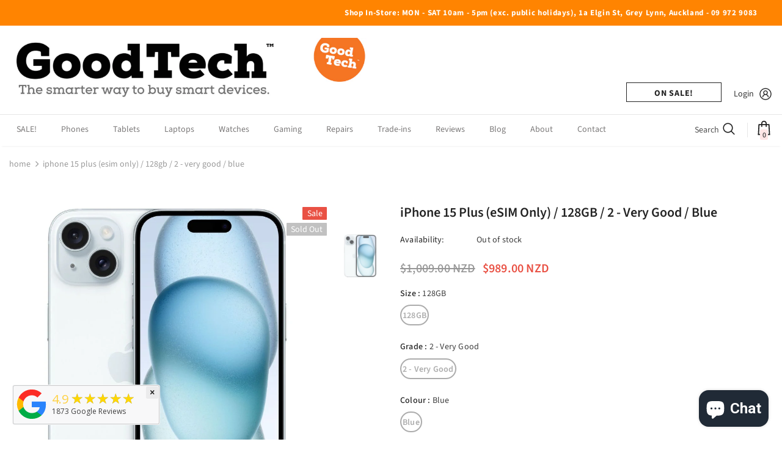

--- FILE ---
content_type: text/html; charset=utf-8
request_url: https://www.goodtech.co.nz/products/iphone-15-plus-esim-only-128gb-2-very-good-blue
body_size: 49953
content:
<!doctype html>
<!--[if lt IE 7]><html class="no-js lt-ie9 lt-ie8 lt-ie7" lang="en"> <![endif]-->
<!--[if IE 7]><html class="no-js lt-ie9 lt-ie8" lang="en"> <![endif]-->
<!--[if IE 8]><html class="no-js lt-ie9" lang="en"> <![endif]-->
<!--[if IE 9 ]><html class="ie9 no-js"> <![endif]-->
<!--[if (gt IE 9)|!(IE)]><!--> <html class="no-js"> <!--<![endif]-->
<head>

  <!-- Global site tag (gtag.js) - Google Analytics -->
<script async type="text/lazyload" src="https://www.googletagmanager.com/gtag/js?id=UA-25148394-2"></script>
<script>
  window.dataLayer = window.dataLayer || [];
  function gtag(){dataLayer.push(arguments);}
  gtag('js', new Date());

  gtag('config', 'UA-25148394-2');
</script>

 <meta name="facebook-domain-verification" content="hwu4mgdmbtjophdyyisa4az7adfw2j" />
  
  <!-- Global site tag (gtag.js) - Google Ads: 964183093 -->
<script async type="text/lazyload" src="https://www.googletagmanager.com/gtag/js?id=AW-964183093"></script>
<script>
  window.dataLayer = window.dataLayer || [];
  function gtag(){dataLayer.push(arguments);}
  gtag('js', new Date());

  gtag('config', 'AW-964183093');

  gtag('event', 'page_view', {
    'send_to': 'AW-964183093',
    'value': 'replace with value',
    'items': [{
      'id': 'replace with value',
      'google_business_vertical': 'retail'
    }]
  });
</script>

  
  <!-- Basic page needs ================================================== -->
  <meta charset="utf-8">
  <meta http-equiv="X-UA-Compatible" content="IE=edge,chrome=1">
	
  <!-- Title and description ================================================== -->
  <title>
  iPhone 15 Plus (eSIM Only) / 128GB / 2 - Very Good / Blue &ndash; GoodTech
  </title>

  
  <meta name="description" content="This pre-owned or refurbished device has been carefully tested and confirmed fully functional in our Auckland based office and comes with a 12 month warranty and 30 day change of mind return. 2 - VERY GOOD means the product is close to like new condition. It should have a few blemishes such as one or two nicks on the r">
  

  <!-- Product meta ================================================== -->

  <!-- /snippets/twitter-card.liquid -->





  <meta name="twitter:card" content="product">
  <meta name="twitter:title" content="iPhone 15 Plus (eSIM Only) / 128GB / 2 - Very Good / Blue">
  <meta name="twitter:description" content="This pre-owned or refurbished device has been carefully tested and confirmed fully functional in our Auckland based office and comes with a 12 month warranty and 30 day change of mind return. 2 - VERY GOOD means the product is close to like new condition. It should have a few blemishes such as one or two nicks on the rim but otherwise looks close to new. There may be light mark/s visible when tilting the screen to the light. If the frame is totally mint we may allow a little more marking on the screen. Grading relates to cosmetic condition only - all grades should functionally perform exactly the same. For iPhones, we replace batteries under 90% health. For other devices we stress test the batteries and replace where required. Specifications Year Introduced: 2023Screen Size: 6.7-inch (diagonal)Dimensions: 160.9 x 77.8">
  <meta name="twitter:image" content="https://www.goodtech.co.nz/cdn/shop/files/iphone15blue_2d69ab1c-4a0a-499b-8c7b-440070b106a1_medium.jpg?v=1705532853">
  <meta name="twitter:image:width" content="240">
  <meta name="twitter:image:height" content="240">
  <meta name="twitter:label1" content="Price">
  <meta name="twitter:data1" content="$989.00 NZD">
  
  <meta name="twitter:label2" content="Brand">
  <meta name="twitter:data2" content="Apple">
  



  <!-- Helpers ================================================== -->
  <link rel="canonical" href="https://www.goodtech.co.nz/products/iphone-15-plus-esim-only-128gb-2-very-good-blue">
  <link canonical-shop-url="https://www.goodtech.co.nz/">
  <meta name="viewport" content="width=device-width,initial-scale=1">
  <link rel="preload" href="//www.goodtech.co.nz/cdn/shop/t/32/assets/vendor.min.css?v=72559489221033970801690413768" as="style">
  <link rel="preload" href="//www.goodtech.co.nz/cdn/shop/t/32/assets/theme-styles.css?v=93785949960230946871690413768" as="style">
  <link rel="preload" href="//www.goodtech.co.nz/cdn/shop/t/32/assets/theme-styles-responsive.css?v=116975569024143815071690413768" as="style">
  <link rel="preload" href="//www.goodtech.co.nz/cdn/shop/t/32/assets/theme-settings.css?v=24342325738412320861700639940" as="style">
  <link rel="preload" href="//www.goodtech.co.nz/cdn/shop/t/32/assets/header-05.css?v=24831908534956197621690413768" as="style">
  <link rel="preload" href="//www.goodtech.co.nz/cdn/shop/t/32/assets/header-06.css?v=39403790197983613701690413768" as="style">
  <link rel="preload" href="//www.goodtech.co.nz/cdn/shop/t/32/assets/header-07.css?v=5044041778453947771690413768" as="style">
  <link rel="preload" href="//www.goodtech.co.nz/cdn/shop/t/32/assets/header-08.css?v=32205214482966257211690413768" as="style">
  <link rel="preload" href="//www.goodtech.co.nz/cdn/shop/t/32/assets/footer-06.css?v=132629616272968652451690413768" as="style">
  <link rel="preload" href="//www.goodtech.co.nz/cdn/shop/t/32/assets/footer-07.css?v=90865872129427641541690413768" as="style">
  <link rel="preload" href="//www.goodtech.co.nz/cdn/shop/t/32/assets/footer-08.css?v=17161311055609253561690413768" as="style">
  <link rel="preload" href="//www.goodtech.co.nz/cdn/shop/t/32/assets/footer-09.css?v=31723816694365087181690413768" as="style">
  <link rel="preload" href="//www.goodtech.co.nz/cdn/shop/t/32/assets/product-skin.css?v=41436210070572299331690413768" as="style">
  <link rel="preload" href="//www.goodtech.co.nz/cdn/shop/t/32/assets/layout_style_1170.css?v=2921510718573639591690413768" as="style">
  <link rel="preload" href="//www.goodtech.co.nz/cdn/shop/t/32/assets/layout_style_fullwidth.css?v=139908533630461757151690413768" as="style">
  <link rel="preload" href="//www.goodtech.co.nz/cdn/shop/t/32/assets/layout_style_flower.css?v=46301794337413993831690413768" as="style">
  <link rel="preload" href="//www.goodtech.co.nz/cdn/shop/t/32/assets/layout_style_suppermarket.css?v=46640352603034677401690413768" as="style">
  <link rel="preload" href="//www.goodtech.co.nz/cdn/shop/t/32/assets/layout_style_surfup.css?v=161794798811255985891690413768" as="style">
  <link rel="preload" href="//www.goodtech.co.nz/cdn/shop/t/32/assets/product-supermarket.css?v=24320306228007729351690413768" as="style">
  <link rel="preload" href="//www.goodtech.co.nz/cdn/shop/t/32/assets/jquery.min.js?v=69298744322710424101690413768" as="script">
  <link href="https://fonts.cdnfonts.com/css/nexa-bold" rel="stylesheet">
  <!-- Favicon -->
  
  <link rel="shortcut icon" href="//www.goodtech.co.nz/cdn/shop/files/G_3_32x32.png?v=1631587601" type="image/png">
  
  
  

  <script src="//cdn.shopify.com/s/files/1/0617/7298/8603/files/option_selection_5712952b-0591-4f8e-a2bd-a2e7a70d9f52.js?v=1659206952" type="text/javascript"></script><script src="//cdn.shopify.com/s/files/1/0617/7298/8603/files/preconnect.js?v=1659207000" type="text/javascript"></script>
  <meta property="og:url" content="https://www.goodtech.co.nz/products/iphone-15-plus-esim-only-128gb-2-very-good-blue">
  <meta property="og:site_name" content="GoodTech">
  
  <!-- Styles -->
  <style>
    

        
        
        
        

        @font-face { font-display: swap;
  font-family: "Source Sans Pro";
  font-weight: 400;
  font-style: normal;
  src: url("//www.goodtech.co.nz/cdn/fonts/source_sans_pro/sourcesanspro_n4.50ae3e156aed9a794db7e94c4d00984c7b66616c.woff2") format("woff2"),
       url("//www.goodtech.co.nz/cdn/fonts/source_sans_pro/sourcesanspro_n4.d1662e048bd96ae7123e46600ff9744c0d84502d.woff") format("woff");
}

        @font-face { font-display: swap;
  font-family: "Source Sans Pro";
  font-weight: 500;
  font-style: normal;
  src: url("//www.goodtech.co.nz/cdn/fonts/source_sans_pro/sourcesanspro_n5.783a0e56914d4f6f44d3728e24352fac8739bbef.woff2") format("woff2"),
       url("//www.goodtech.co.nz/cdn/fonts/source_sans_pro/sourcesanspro_n5.a0c268a4943a8f0e51c6ea7086c7d033d0e9efb7.woff") format("woff");
}

        @font-face { font-display: swap;
  font-family: "Source Sans Pro";
  font-weight: 600;
  font-style: normal;
  src: url("//www.goodtech.co.nz/cdn/fonts/source_sans_pro/sourcesanspro_n6.cdbfc001bf7647698fff34a09dc1c625e4008e01.woff2") format("woff2"),
       url("//www.goodtech.co.nz/cdn/fonts/source_sans_pro/sourcesanspro_n6.75b644b223b15254f28282d56f730f2224564c8d.woff") format("woff");
}

        @font-face { font-display: swap;
  font-family: "Source Sans Pro";
  font-weight: 700;
  font-style: normal;
  src: url("//www.goodtech.co.nz/cdn/fonts/source_sans_pro/sourcesanspro_n7.41cbad1715ffa6489ec3aab1c16fda6d5bdf2235.woff2") format("woff2"),
       url("//www.goodtech.co.nz/cdn/fonts/source_sans_pro/sourcesanspro_n7.01173495588557d2be0eb2bb2ecdf8e4f01cf917.woff") format("woff");
}


		    

        
			      
        
    
    :root {
      --font_size: 14px;
      --font_size_minus1: 13px;
      --font_size_minus2: 12px;
      --font_size_minus3: 11px;
      --font_size_minus4: 10px;
      --font_size_plus1: 15px;
      --font_size_plus2: 16px;
      --font_size_plus3: 17px;
      --font_size_plus4: 18px;
      --font_size_plus5: 19px;
      --font_size_plus6: 20px;
      --font_size_plus7: 21px;
      --font_size_plus8: 22px;
      --font_size_plus9: 23px;
      --font_size_plus10: 24px;
      --font_size_plus11: 25px;
      --font_size_plus12: 26px;
      --font_size_plus13: 27px;
      --font_size_plus14: 28px;
      --font_size_plus16: 30px;
      --font_size_plus18: 32px;
      --font_size_plus21: 35px;
      --font_size_plus22: 36px;
      --font_size_plus23: 37px;
      --font_size_plus24: 38px;
      --font_size_plus29: 43px;
      --font_size_plus33: 47px;

	  --fonts_name: "Source Sans Pro",sans-serif;
	  --fonts_name_2: "Source Sans Pro",sans-serif;

      /* Color */
      --body_bg: #ffffff;
      --body_color: #3c3c3c;
      --link_color: #0688e2;
      --link_color_hover: #232323;

      /* Breadcrumb */
      --breadcrumb_color : #999999;
      --breadcrumb_text_transform : lowercase;

      /* Header and Title */
      --page_title_font_size: 20px;
      --page_title_font_size_minus4: 16px;
      --page_title_font_size_plus5: 25px;
      --page_title_color: #232323;
      --page_title_text_align : left;

      /* Product  */
      --product_text_transform : none;
      --product_name_text_align : center;
      --color_title_pr: #232323;
      --color_title_pr_hover: #232323;
      --color_vendor : #232323;
      --sale_text : #ffffff;
      --bg_sale : #e95144;
      --custom_label_text : #ffffff;
      --custom_label_bg : #323232;
      --bundle_label_text : #ffffff;
      --bundle_label_bg : #232323;
      --new_label_text : #323232;
      --new_label_bg : #ffffff;
      --new_label_border : #f6f6f6;
      --sold_out_text : #ffffff;
      --bg_sold_out : #c1c1c1;
      --color_price: #232323;
      --color_price_sale: #e95144;
      --color_compare_price: #969696;
      --color_compare_product: #3c3c3c;
      
        
        --color_quick_view: rgba(255, 255, 255, 0.7);
        --bg_quick_view: rgba(0, 0, 0, 0.8);
        
      
      --color_wishlist: #232323;
      --bg_wishlist: #ffffff;
      --bg_wishlist_active: #ffe5e5;


      /* Button 1 */
      --background_1: #232323;
      --color_1 : #ffffff;
      --border_1 : #232323;

      /* Button 2 */
      --background_2: #ffffff;
      --color_2 : #232323;
      --border_2 : #232323;

      /* Button 3 */
      --background_3: #e95144;
      --color_3 : #ffffff;
      --border_3 : #e95144;

      /* Button Add To Cart */
      --color_add_to_cart : #fff;
      --border_add_to_cart : #000;
      --background_add_to_cart : #000;

      --color_add_to_cart_hover : #000;
      --border_add_to_cart_hover : #000;
      --background_add_to_cart_hover : #fff;


      /* Button */
      
        --button_font_family: "Source Sans Pro",sans-serif;
      
      --button_font_size: px;
      --button_font_weight: ;
      --button_border_radius: px;
      --button_border_width: px;
      --button_border_style: ;
      --button_text_align: ;
      --button_text_transform: ;
      --button_letter_spacing: ;
      --button_padding_top: px;
      --button_padding_bottom: px;
      --button_padding_left: px;
      --button_padding_right: px;

      

      /* Border Color */
      --border_widget_title : #e0e0e0;
      --border_color_1 : #ebebeb;
      --border_color_2: #e7e7e7;
      --border_page_title: #eaeaea;
      --border_input: #cbcbcb;
      --border_checkbox: #d0d0d0;
      --border_dropdown: #dadada;
      --border_bt_sidebar : #f6f6f6;
      --color_icon_drop: #6b6b6b;

      
          --color_ipt: #3c3c3c;
        

      
      --color_slick_arrow: #323232;
      --color_border_slick_arrow: #323232;
      --color_bg_slick_arrow: #ffffff;
      

      /*color Mobile*/

      --color_menu_mb: #232323;
      --color_menu_level3: #3c3c3c;

      /* Mixin ================= */
      
  		  
           --font_size_btn: 15px;   
  		     --padding_btn: 7px 15px 7px;
        
          --padding_btn_bundle: 10px 15px 8px 15px;
          --padding_btn_qv_add_to_cart: 12px 15px 10px;
          --letter_spacing_btn: .05em;
      

      
      
          --color-price-box: var(--color_compare_price);
      

      --color_review: #232323;
      --color_review_empty: #232323;

      --border-product-image: #e6e6e6;

      
      --border-radius-17: 17px;
      --border-radius-50: 50%;
      
    }
</style>
  <link href="//www.goodtech.co.nz/cdn/shop/t/32/assets/vendor.min.css?v=72559489221033970801690413768" rel="stylesheet" type="text/css" media="all" />
<link href="//www.goodtech.co.nz/cdn/shop/t/32/assets/theme-styles.css?v=93785949960230946871690413768" rel="stylesheet" type="text/css" media="all" />
<link href="//www.goodtech.co.nz/cdn/shop/t/32/assets/theme-styles-responsive.css?v=116975569024143815071690413768" rel="stylesheet" type="text/css" media="all" />
<link href="//www.goodtech.co.nz/cdn/shop/t/32/assets/theme-settings.css?v=24342325738412320861700639940" rel="stylesheet" type="text/css" media="all" />





	<link href="//www.goodtech.co.nz/cdn/shop/t/32/assets/header-05.css?v=24831908534956197621690413768" rel="stylesheet" type="text/css" media="all" />
































  
   <!-- Scripts -->
  <script src="//www.goodtech.co.nz/cdn/shop/t/32/assets/jquery.min.js?v=69298744322710424101690413768" type="text/javascript"></script>
<script src="//www.goodtech.co.nz/cdn/shop/t/32/assets/jquery-cookie.min.js?v=82599514728331153461690413768" type="text/javascript"></script>
<script src="//www.goodtech.co.nz/cdn/shop/t/32/assets/lazysizes.min.js?v=84414966064882348651690413768" type="text/javascript"></script>

<script>
  	window.lazySizesConfig = window.lazySizesConfig || {};
    lazySizesConfig.loadMode = 1;
    window.lazySizesConfig.init = false;
    lazySizes.init();
  
    window.ajax_cart = "none";
    window.money_format = "${{amount}} NZD";//"${{amount}} NZD";
    window.shop_currency = "NZD";
    window.show_multiple_currencies = false;
    window.use_color_swatch = true;
    window.color_swatch_style = "variant";
    window.enable_sidebar_multiple_choice = true;
    window.file_url = "//www.goodtech.co.nz/cdn/shop/files/?v=4056";
    window.asset_url = "";
    window.router = "";
    window.swatch_recently = "color";
    window.label_sale = "label_sale";
    window.layout_style = "layout_style_1";
    window.product_style = "default";
    window.category_style = "default";
    window.layout_body = "custom_width";
    
    window.inventory_text = {
        in_stock: "In stock",
        many_in_stock: "Many in stock",
        out_of_stock: "Out of stock",
        add_to_cart: "Add to cart",
        add_all_to_cart: "Add all to Cart",
        sold_out: "Sold Out",
        select_options : "Select options",
        unavailable: "Sold Out",
        view_all_collection: "View All",
        no_more_product: "No more product",
        show_options: "Show Variants",
        hide_options: "Hide Variants",
        adding : "Adding",
        thank_you : "Thank You",
        add_more : "Add More",
        cart_feedback : "Added",
        add_wishlist : "Add to Wish List",
        remove_wishlist : "Remove Wish List",
        add_wishlist_1 : "Add to wishlist",
        remove_wishlist_1 : "Remove wishlist",
        previous: "Prev",
        next: "Next",
      	pre_order : "Pre Order",
        hotStock: "Hurry up! only [inventory] left",
        view_more: "View All",
        view_less : "View Less",
        show_more: "Show More",
        show_less : "Show Less",
        days : "Days",
        hours : "Hours",
        mins : "Mins",
        secs : "Secs",

        customlabel: "Custom Label",
        newlabel: "New",
        salelabel: "Sale",
        soldoutlabel: "Sold Out",
        bundlelabel: "Bundle",

        message_compare : "You must select at least two products to compare!",
        message_iscart : "is added to your shopping cart.",

        add_compare : "Add to compare",
        remove_compare : "Remove compare",
        remove: "Remove",
        warning_quantity: "Maximum quantity",
    };
    window.multi_lang = false;
    window.infinity_scroll_feature = false;
    window.newsletter_popup = false;
    window.hidden_newsletter = false;
    window.option_ptoduct1 = "size";
    window.option_ptoduct2 = "color";
    window.option_ptoduct3 = "option 3"

    /* Free Shipping Message */
    window.free_shipping_color1 = "#F44336";  
    window.free_shipping_color2 = "#FF9800";
    window.free_shipping_color3 = "#69c69c";
    window.free_shipping_price = $200;
    window.free_shipping_text = {
        free_shipping_message_1: "You qualify for free shipping!",
        free_shipping_message_2:"Only",
        free_shipping_message_3: "away from",
        free_shipping_message_4: "free shipping",
        free_shipping_1: "Free",
        free_shipping_2: "TBD",
    }

</script>

  <!-- Header hook for plugins ================================ -->
  
  <script>window.nfecShopVersion = '1769355487';window.nfecJsVersion = '449674';window.nfecCVersion = 71733</script><script>window.performance && window.performance.mark && window.performance.mark('shopify.content_for_header.start');</script><meta name="google-site-verification" content="fJ34eqfIzaaxcnprn4bwCRJiMUeZHX1rTvdPZSaEMQo">
<meta name="google-site-verification" content="95HnZqLdoRQD-Lnz3V2T1LR17yAtw18L8xI_ArOY-Yk">
<meta name="google-site-verification" content="0fD162HrekJ1aY9q1p6Y9Rnrw0sfhd8n32j-RRFfwVA">
<meta id="shopify-digital-wallet" name="shopify-digital-wallet" content="/4260169/digital_wallets/dialog">
<link rel="alternate" type="application/json+oembed" href="https://www.goodtech.co.nz/products/iphone-15-plus-esim-only-128gb-2-very-good-blue.oembed">
<script async="async" src="/checkouts/internal/preloads.js?locale=en-NZ"></script>
<script id="shopify-features" type="application/json">{"accessToken":"8b8d038bc570dec185b71609c304d8fe","betas":["rich-media-storefront-analytics"],"domain":"www.goodtech.co.nz","predictiveSearch":true,"shopId":4260169,"locale":"en"}</script>
<script>var Shopify = Shopify || {};
Shopify.shop = "goodtech.myshopify.com";
Shopify.locale = "en";
Shopify.currency = {"active":"NZD","rate":"1.0"};
Shopify.country = "NZ";
Shopify.theme = {"name":"Current","id":125001957465,"schema_name":"Ella","schema_version":"4.5.0","theme_store_id":null,"role":"main"};
Shopify.theme.handle = "null";
Shopify.theme.style = {"id":null,"handle":null};
Shopify.cdnHost = "www.goodtech.co.nz/cdn";
Shopify.routes = Shopify.routes || {};
Shopify.routes.root = "/";</script>
<script type="module">!function(o){(o.Shopify=o.Shopify||{}).modules=!0}(window);</script>
<script>!function(o){function n(){var o=[];function n(){o.push(Array.prototype.slice.apply(arguments))}return n.q=o,n}var t=o.Shopify=o.Shopify||{};t.loadFeatures=n(),t.autoloadFeatures=n()}(window);</script>
<script id="shop-js-analytics" type="application/json">{"pageType":"product"}</script>
<script defer="defer" async type="module" src="//www.goodtech.co.nz/cdn/shopifycloud/shop-js/modules/v2/client.init-shop-cart-sync_BT-GjEfc.en.esm.js"></script>
<script defer="defer" async type="module" src="//www.goodtech.co.nz/cdn/shopifycloud/shop-js/modules/v2/chunk.common_D58fp_Oc.esm.js"></script>
<script defer="defer" async type="module" src="//www.goodtech.co.nz/cdn/shopifycloud/shop-js/modules/v2/chunk.modal_xMitdFEc.esm.js"></script>
<script type="module">
  await import("//www.goodtech.co.nz/cdn/shopifycloud/shop-js/modules/v2/client.init-shop-cart-sync_BT-GjEfc.en.esm.js");
await import("//www.goodtech.co.nz/cdn/shopifycloud/shop-js/modules/v2/chunk.common_D58fp_Oc.esm.js");
await import("//www.goodtech.co.nz/cdn/shopifycloud/shop-js/modules/v2/chunk.modal_xMitdFEc.esm.js");

  window.Shopify.SignInWithShop?.initShopCartSync?.({"fedCMEnabled":true,"windoidEnabled":true});

</script>
<script>(function() {
  var isLoaded = false;
  function asyncLoad() {
    if (isLoaded) return;
    isLoaded = true;
    var urls = ["https:\/\/chimpstatic.com\/mcjs-connected\/js\/users\/d2c6448853bd3c900650a5a1d\/c5fdc8e200288ca527a040f71.js?shop=goodtech.myshopify.com","https:\/\/cdn.grw.reputon.com\/assets\/widget.js?shop=goodtech.myshopify.com","https:\/\/cdn.prooffactor.com\/javascript\/dist\/1.0\/jcr-widget.js?account_id=shopify:goodtech.myshopify.com\u0026shop=goodtech.myshopify.com","https:\/\/d5zu2f4xvqanl.cloudfront.net\/42\/fe\/loader_2.js?shop=goodtech.myshopify.com","https:\/\/static-us.afterpay.com\/shopify\/afterpay-attract\/afterpay-attract-widget.js?shop=goodtech.myshopify.com","https:\/\/meggnotec.ams3.digitaloceanspaces.com\/sfy\/assets\/kjmqgwepneCmBDw\/js\/widget.js?shop=goodtech.myshopify.com"];
    for (var i = 0; i < urls.length; i++) {
      var s = document.createElement('script');
      s.type = 'text/javascript';
      s.async = true;
      s.src = urls[i];
      var x = document.getElementsByTagName('script')[0];
      x.parentNode.insertBefore(s, x);
    }
  };
  if(window.attachEvent) {
    window.attachEvent('onload', asyncLoad);
  } else {
    window.addEventListener('load', asyncLoad, false);
  }
})();</script>
<script id="__st">var __st={"a":4260169,"offset":46800,"reqid":"971f62ff-7c7f-446d-b8ad-cae6b1ba4e2d-1769415741","pageurl":"www.goodtech.co.nz\/products\/iphone-15-plus-esim-only-128gb-2-very-good-blue","u":"5590454376c3","p":"product","rtyp":"product","rid":7478727901273};</script>
<script>window.ShopifyPaypalV4VisibilityTracking = true;</script>
<script id="captcha-bootstrap">!function(){'use strict';const t='contact',e='account',n='new_comment',o=[[t,t],['blogs',n],['comments',n],[t,'customer']],c=[[e,'customer_login'],[e,'guest_login'],[e,'recover_customer_password'],[e,'create_customer']],r=t=>t.map((([t,e])=>`form[action*='/${t}']:not([data-nocaptcha='true']) input[name='form_type'][value='${e}']`)).join(','),a=t=>()=>t?[...document.querySelectorAll(t)].map((t=>t.form)):[];function s(){const t=[...o],e=r(t);return a(e)}const i='password',u='form_key',d=['recaptcha-v3-token','g-recaptcha-response','h-captcha-response',i],f=()=>{try{return window.sessionStorage}catch{return}},m='__shopify_v',_=t=>t.elements[u];function p(t,e,n=!1){try{const o=window.sessionStorage,c=JSON.parse(o.getItem(e)),{data:r}=function(t){const{data:e,action:n}=t;return t[m]||n?{data:e,action:n}:{data:t,action:n}}(c);for(const[e,n]of Object.entries(r))t.elements[e]&&(t.elements[e].value=n);n&&o.removeItem(e)}catch(o){console.error('form repopulation failed',{error:o})}}const l='form_type',E='cptcha';function T(t){t.dataset[E]=!0}const w=window,h=w.document,L='Shopify',v='ce_forms',y='captcha';let A=!1;((t,e)=>{const n=(g='f06e6c50-85a8-45c8-87d0-21a2b65856fe',I='https://cdn.shopify.com/shopifycloud/storefront-forms-hcaptcha/ce_storefront_forms_captcha_hcaptcha.v1.5.2.iife.js',D={infoText:'Protected by hCaptcha',privacyText:'Privacy',termsText:'Terms'},(t,e,n)=>{const o=w[L][v],c=o.bindForm;if(c)return c(t,g,e,D).then(n);var r;o.q.push([[t,g,e,D],n]),r=I,A||(h.body.append(Object.assign(h.createElement('script'),{id:'captcha-provider',async:!0,src:r})),A=!0)});var g,I,D;w[L]=w[L]||{},w[L][v]=w[L][v]||{},w[L][v].q=[],w[L][y]=w[L][y]||{},w[L][y].protect=function(t,e){n(t,void 0,e),T(t)},Object.freeze(w[L][y]),function(t,e,n,w,h,L){const[v,y,A,g]=function(t,e,n){const i=e?o:[],u=t?c:[],d=[...i,...u],f=r(d),m=r(i),_=r(d.filter((([t,e])=>n.includes(e))));return[a(f),a(m),a(_),s()]}(w,h,L),I=t=>{const e=t.target;return e instanceof HTMLFormElement?e:e&&e.form},D=t=>v().includes(t);t.addEventListener('submit',(t=>{const e=I(t);if(!e)return;const n=D(e)&&!e.dataset.hcaptchaBound&&!e.dataset.recaptchaBound,o=_(e),c=g().includes(e)&&(!o||!o.value);(n||c)&&t.preventDefault(),c&&!n&&(function(t){try{if(!f())return;!function(t){const e=f();if(!e)return;const n=_(t);if(!n)return;const o=n.value;o&&e.removeItem(o)}(t);const e=Array.from(Array(32),(()=>Math.random().toString(36)[2])).join('');!function(t,e){_(t)||t.append(Object.assign(document.createElement('input'),{type:'hidden',name:u})),t.elements[u].value=e}(t,e),function(t,e){const n=f();if(!n)return;const o=[...t.querySelectorAll(`input[type='${i}']`)].map((({name:t})=>t)),c=[...d,...o],r={};for(const[a,s]of new FormData(t).entries())c.includes(a)||(r[a]=s);n.setItem(e,JSON.stringify({[m]:1,action:t.action,data:r}))}(t,e)}catch(e){console.error('failed to persist form',e)}}(e),e.submit())}));const S=(t,e)=>{t&&!t.dataset[E]&&(n(t,e.some((e=>e===t))),T(t))};for(const o of['focusin','change'])t.addEventListener(o,(t=>{const e=I(t);D(e)&&S(e,y())}));const B=e.get('form_key'),M=e.get(l),P=B&&M;t.addEventListener('DOMContentLoaded',(()=>{const t=y();if(P)for(const e of t)e.elements[l].value===M&&p(e,B);[...new Set([...A(),...v().filter((t=>'true'===t.dataset.shopifyCaptcha))])].forEach((e=>S(e,t)))}))}(h,new URLSearchParams(w.location.search),n,t,e,['guest_login'])})(!0,!0)}();</script>
<script integrity="sha256-4kQ18oKyAcykRKYeNunJcIwy7WH5gtpwJnB7kiuLZ1E=" data-source-attribution="shopify.loadfeatures" defer="defer" src="//www.goodtech.co.nz/cdn/shopifycloud/storefront/assets/storefront/load_feature-a0a9edcb.js" crossorigin="anonymous"></script>
<script data-source-attribution="shopify.dynamic_checkout.dynamic.init">var Shopify=Shopify||{};Shopify.PaymentButton=Shopify.PaymentButton||{isStorefrontPortableWallets:!0,init:function(){window.Shopify.PaymentButton.init=function(){};var t=document.createElement("script");t.src="https://www.goodtech.co.nz/cdn/shopifycloud/portable-wallets/latest/portable-wallets.en.js",t.type="module",document.head.appendChild(t)}};
</script>
<script data-source-attribution="shopify.dynamic_checkout.buyer_consent">
  function portableWalletsHideBuyerConsent(e){var t=document.getElementById("shopify-buyer-consent"),n=document.getElementById("shopify-subscription-policy-button");t&&n&&(t.classList.add("hidden"),t.setAttribute("aria-hidden","true"),n.removeEventListener("click",e))}function portableWalletsShowBuyerConsent(e){var t=document.getElementById("shopify-buyer-consent"),n=document.getElementById("shopify-subscription-policy-button");t&&n&&(t.classList.remove("hidden"),t.removeAttribute("aria-hidden"),n.addEventListener("click",e))}window.Shopify?.PaymentButton&&(window.Shopify.PaymentButton.hideBuyerConsent=portableWalletsHideBuyerConsent,window.Shopify.PaymentButton.showBuyerConsent=portableWalletsShowBuyerConsent);
</script>
<script data-source-attribution="shopify.dynamic_checkout.cart.bootstrap">document.addEventListener("DOMContentLoaded",(function(){function t(){return document.querySelector("shopify-accelerated-checkout-cart, shopify-accelerated-checkout")}if(t())Shopify.PaymentButton.init();else{new MutationObserver((function(e,n){t()&&(Shopify.PaymentButton.init(),n.disconnect())})).observe(document.body,{childList:!0,subtree:!0})}}));
</script>

<script>window.performance && window.performance.mark && window.performance.mark('shopify.content_for_header.end');</script>

  <!--[if lt IE 9]>
  <script src="//html5shiv.googlecode.com/svn/trunk/html5.js" type="text/javascript"></script>
  <![endif]-->

  
  
  

  <script>

    Shopify.productOptionsMap = {};
    Shopify.quickViewOptionsMap = {};

    Shopify.updateOptionsInSelector = function(selectorIndex, wrapperSlt) {
        Shopify.optionsMap = wrapperSlt === '.product' ? Shopify.productOptionsMap : Shopify.quickViewOptionsMap;

        switch (selectorIndex) {
            case 0:
                var key = 'root';
                var selector = $(wrapperSlt + ' .single-option-selector:eq(0)');
                break;
            case 1:
                var key = $(wrapperSlt + ' .single-option-selector:eq(0)').val();
                var selector = $(wrapperSlt + ' .single-option-selector:eq(1)');
                break;
            case 2:
                var key = $(wrapperSlt + ' .single-option-selector:eq(0)').val();
                key += ' / ' + $(wrapperSlt + ' .single-option-selector:eq(1)').val();
                var selector = $(wrapperSlt + ' .single-option-selector:eq(2)');
        }

        var initialValue = selector.val();
        selector.empty();

        var availableOptions = Shopify.optionsMap[key];

        if (availableOptions && availableOptions.length) {
            for (var i = 0; i < availableOptions.length; i++) {
                var option = availableOptions[i].replace('-sold-out','');
                var newOption = $('<option></option>').val(option).html(option);

                selector.append(newOption);
            }

            $(wrapperSlt + ' .swatch[data-option-index="' + selectorIndex + '"] .swatch-element').each(function() {
                // debugger;
                if ($.inArray($(this).attr('data-value'), availableOptions) !== -1) {
                    $(this).addClass('available').removeClass('soldout').find(':radio').prop('disabled',false).prop('checked',true);
                }
                else {
                    if ($.inArray($(this).attr('data-value') + '-sold-out', availableOptions) !== -1) {
                        $(this).addClass('available').addClass('soldout').find(':radio').prop('disabled',false).prop('checked',true);
                    } else {
                        $(this).removeClass('available').addClass('soldout').find(':radio').prop('disabled',true).prop('checked',false);
                    }
                    
                }
            });

            if ($.inArray(initialValue, availableOptions) !== -1) {
                selector.val(initialValue);
            }

            selector.trigger('change');
        };
    };

    Shopify.linkOptionSelectors = function(product, wrapperSlt, check) {
        // Building our mapping object.
        Shopify.optionsMap = wrapperSlt === '.product' ? Shopify.productOptionsMap : Shopify.quickViewOptionsMap;
        var arr_1= [],
            arr_2= [],
            arr_3= [];

        Shopify.optionsMap['root'] == [];
        for (var i = 0; i < product.variants.length; i++) {
            var variant = product.variants[i];
            if (variant) {
                var key1 = variant.option1;
                var key2 = variant.option1 + ' / ' + variant.option2;
                Shopify.optionsMap[key1] = [];
                Shopify.optionsMap[key2] = [];
            }
        }
        for (var i = 0; i < product.variants.length; i++) {
            var variant = product.variants[i];
            if (variant) {
                if (window.use_color_swatch) {
                    if (variant.available) {
                        // Gathering values for the 1st drop-down.
                        Shopify.optionsMap['root'] = Shopify.optionsMap['root'] || [];

                        // if ($.inArray(variant.option1 + '-sold-out', Shopify.optionsMap['root']) !== -1) {
                        //     Shopify.optionsMap['root'].pop();
                        // } 

                        arr_1.push(variant.option1);
                        arr_1 = $.unique(arr_1);

                        Shopify.optionsMap['root'].push(variant.option1);

                        Shopify.optionsMap['root'] = Shopify.uniq(Shopify.optionsMap['root']);

                        // Gathering values for the 2nd drop-down.
                        if (product.options.length > 1) {
                        var key = variant.option1;
                            Shopify.optionsMap[key] = Shopify.optionsMap[key] || [];
                            // if ($.inArray(variant.option2 + '-sold-out', Shopify.optionsMap[key]) !== -1) {
                            //     Shopify.optionsMap[key].pop();
                            // } 
                            Shopify.optionsMap[key].push(variant.option2);
                            if ($.inArray(variant.option2, arr_2) === -1) {
                                arr_2.push(variant.option2);
                                arr_2 = $.unique(arr_2);
                            }
                            Shopify.optionsMap[key] = Shopify.uniq(Shopify.optionsMap[key]);
                        }

                        // Gathering values for the 3rd drop-down.
                        if (product.options.length === 3) {
                            var key = variant.option1 + ' / ' + variant.option2;
                            Shopify.optionsMap[key] = Shopify.optionsMap[key] || [];
                            Shopify.optionsMap[key].push(variant.option3);

                            if ($.inArray(variant.option3, arr_3) === -1) {
                                arr_3.push(variant.option3);
                                arr_3 = $.unique(arr_3);
                            }
                            
                            Shopify.optionsMap[key] = Shopify.uniq(Shopify.optionsMap[key]);
                        }
                    } else {
                        // Gathering values for the 1st drop-down.
                        Shopify.optionsMap['root'] = Shopify.optionsMap['root'] || [];
                        if ($.inArray(variant.option1, arr_1) === -1) {
                            Shopify.optionsMap['root'].push(variant.option1 + '-sold-out');
                        }
                        
                        Shopify.optionsMap['root'] = Shopify.uniq(Shopify.optionsMap['root']);

                        // Gathering values for the 2nd drop-down.
                        if (product.options.length > 1) {
                            var key = variant.option1;
                            Shopify.optionsMap[key] = Shopify.optionsMap[key] || [];
                            // Shopify.optionsMap[key].push(variant.option2);

                            // if ($.inArray(variant.option2, arr_2) === -1) {
                                Shopify.optionsMap[key].push(variant.option2 + '-sold-out');
                            // }
                            
                            Shopify.optionsMap[key] = Shopify.uniq(Shopify.optionsMap[key]);
                        }

                        // Gathering values for the 3rd drop-down.
                        if (product.options.length === 3) {
                            var key = variant.option1 + ' / ' + variant.option2;
                            Shopify.optionsMap[key] = Shopify.optionsMap[key] || [];
//                             if ($.inArray(variant.option3, arr_3) === -1) {
                                Shopify.optionsMap[key].push(variant.option3 + '-sold-out');
//                             }
                            Shopify.optionsMap[key] = Shopify.uniq(Shopify.optionsMap[key]);
                        }

                    }
                } else {
                    // Gathering values for the 1st drop-down.
                    if (check) {
                        if (variant.available) {
                            Shopify.optionsMap['root'] = Shopify.optionsMap['root'] || [];
                            Shopify.optionsMap['root'].push(variant.option1);
                            Shopify.optionsMap['root'] = Shopify.uniq(Shopify.optionsMap['root']);

                            // Gathering values for the 2nd drop-down.
                            if (product.options.length > 1) {
                            var key = variant.option1;
                                Shopify.optionsMap[key] = Shopify.optionsMap[key] || [];
                                Shopify.optionsMap[key].push(variant.option2);
                                Shopify.optionsMap[key] = Shopify.uniq(Shopify.optionsMap[key]);
                            }

                            // Gathering values for the 3rd drop-down.
                            if (product.options.length === 3) {
                                var key = variant.option1 + ' / ' + variant.option2;
                                Shopify.optionsMap[key] = Shopify.optionsMap[key] || [];
                                Shopify.optionsMap[key].push(variant.option3);
                                Shopify.optionsMap[key] = Shopify.uniq(Shopify.optionsMap[key]);
                            }
                        }
                    } else {
                        Shopify.optionsMap['root'] = Shopify.optionsMap['root'] || [];

                        Shopify.optionsMap['root'].push(variant.option1);
                        Shopify.optionsMap['root'] = Shopify.uniq(Shopify.optionsMap['root']);

                        // Gathering values for the 2nd drop-down.
                        if (product.options.length > 1) {
                        var key = variant.option1;
                            Shopify.optionsMap[key] = Shopify.optionsMap[key] || [];
                            Shopify.optionsMap[key].push(variant.option2);
                            Shopify.optionsMap[key] = Shopify.uniq(Shopify.optionsMap[key]);
                        }

                        // Gathering values for the 3rd drop-down.
                        if (product.options.length === 3) {
                            var key = variant.option1 + ' / ' + variant.option2;
                            Shopify.optionsMap[key] = Shopify.optionsMap[key] || [];
                            Shopify.optionsMap[key].push(variant.option3);
                            Shopify.optionsMap[key] = Shopify.uniq(Shopify.optionsMap[key]);
                        }
                    }
                    
                }
            }
        };

        // Update options right away.
        Shopify.updateOptionsInSelector(0, wrapperSlt);

        if (product.options.length > 1) Shopify.updateOptionsInSelector(1, wrapperSlt);
        if (product.options.length === 3) Shopify.updateOptionsInSelector(2, wrapperSlt);

        // When there is an update in the first dropdown.
        $(wrapperSlt + " .single-option-selector:eq(0)").change(function() {
            Shopify.updateOptionsInSelector(1, wrapperSlt);
            if (product.options.length === 3) Shopify.updateOptionsInSelector(2, wrapperSlt);
            return true;
        });

        // When there is an update in the second dropdown.
        $(wrapperSlt + " .single-option-selector:eq(1)").change(function() {
            if (product.options.length === 3) Shopify.updateOptionsInSelector(2, wrapperSlt);
            return true;
        });
    };
</script>
  
  <script nomodule src="https://unpkg.com/@google/model-viewer/dist/model-viewer-legacy.js"></script>
  


  <script>
        window.zoorixCartData = {
          currency: "NZD",
          currency_symbol: "$",
          
          original_total_price: 0,
          total_discount: 0,
          item_count: 0,
          items: [
              
          ]
       	  
        };

      window.Zoorix = window.Zoorix || {};
      

      
        window.Zoorix.page_type = "product";
        window.Zoorix.product_id = "7478727901273";
      
      window.Zoorix.moneyFormat = "${{amount}} NZD";
      window.Zoorix.moneyFormatWithCurrency = "${{amount}} NZD";
</script>





<!--begin-boost-pfs-filter-css-->
  <link rel="preload stylesheet" href="//www.goodtech.co.nz/cdn/shop/t/32/assets/boost-pfs-instant-search.css?v=21029898991630760981690413768" as="style"><link href="//www.goodtech.co.nz/cdn/shop/t/32/assets/boost-pfs-custom.css?v=74645417964024844251698389040" rel="stylesheet" type="text/css" media="all" />
<style data-id="boost-pfs-style">
    .boost-pfs-filter-option-title-text {}

   .boost-pfs-filter-tree-v .boost-pfs-filter-option-title-text:before {}
    .boost-pfs-filter-tree-v .boost-pfs-filter-option.boost-pfs-filter-option-collapsed .boost-pfs-filter-option-title-text:before {}
    .boost-pfs-filter-tree-h .boost-pfs-filter-option-title-heading:before {}

    .boost-pfs-filter-refine-by .boost-pfs-filter-option-title h3 {}

    .boost-pfs-filter-option-content .boost-pfs-filter-option-item-list .boost-pfs-filter-option-item button,
    .boost-pfs-filter-option-content .boost-pfs-filter-option-item-list .boost-pfs-filter-option-item .boost-pfs-filter-button,
    .boost-pfs-filter-option-range-amount input,
    .boost-pfs-filter-tree-v .boost-pfs-filter-refine-by .boost-pfs-filter-refine-by-items .refine-by-item,
    .boost-pfs-filter-refine-by-wrapper-v .boost-pfs-filter-refine-by .boost-pfs-filter-refine-by-items .refine-by-item,
    .boost-pfs-filter-refine-by .boost-pfs-filter-option-title,
    .boost-pfs-filter-refine-by .boost-pfs-filter-refine-by-items .refine-by-item>a,
    .boost-pfs-filter-refine-by>span,
    .boost-pfs-filter-clear,
    .boost-pfs-filter-clear-all{}
    .boost-pfs-filter-tree-h .boost-pfs-filter-pc .boost-pfs-filter-refine-by-items .refine-by-item .boost-pfs-filter-clear .refine-by-type,
    .boost-pfs-filter-refine-by-wrapper-h .boost-pfs-filter-pc .boost-pfs-filter-refine-by-items .refine-by-item .boost-pfs-filter-clear .refine-by-type {}

    .boost-pfs-filter-option-multi-level-collections .boost-pfs-filter-option-multi-level-list .boost-pfs-filter-option-item .boost-pfs-filter-button-arrow .boost-pfs-arrow:before,
    .boost-pfs-filter-option-multi-level-tag .boost-pfs-filter-option-multi-level-list .boost-pfs-filter-option-item .boost-pfs-filter-button-arrow .boost-pfs-arrow:before {}

    .boost-pfs-filter-refine-by-wrapper-v .boost-pfs-filter-refine-by .boost-pfs-filter-refine-by-items .refine-by-item .boost-pfs-filter-clear:after,
    .boost-pfs-filter-refine-by-wrapper-v .boost-pfs-filter-refine-by .boost-pfs-filter-refine-by-items .refine-by-item .boost-pfs-filter-clear:before,
    .boost-pfs-filter-tree-v .boost-pfs-filter-refine-by .boost-pfs-filter-refine-by-items .refine-by-item .boost-pfs-filter-clear:after,
    .boost-pfs-filter-tree-v .boost-pfs-filter-refine-by .boost-pfs-filter-refine-by-items .refine-by-item .boost-pfs-filter-clear:before,
    .boost-pfs-filter-refine-by-wrapper-h .boost-pfs-filter-pc .boost-pfs-filter-refine-by-items .refine-by-item .boost-pfs-filter-clear:after,
    .boost-pfs-filter-refine-by-wrapper-h .boost-pfs-filter-pc .boost-pfs-filter-refine-by-items .refine-by-item .boost-pfs-filter-clear:before,
    .boost-pfs-filter-tree-h .boost-pfs-filter-pc .boost-pfs-filter-refine-by-items .refine-by-item .boost-pfs-filter-clear:after,
    .boost-pfs-filter-tree-h .boost-pfs-filter-pc .boost-pfs-filter-refine-by-items .refine-by-item .boost-pfs-filter-clear:before {}
    .boost-pfs-filter-option-range-slider .noUi-value-horizontal {}

    .boost-pfs-filter-tree-mobile-button button,
    .boost-pfs-filter-top-sorting-mobile button {font-weight: 600 !important;background: rgba(121,118,118,1) !important;}
    .boost-pfs-filter-top-sorting-mobile button>span:after {}
  </style>

<!--end-boost-pfs-filter-css-->




<link href="//www.goodtech.co.nz/cdn/shop/t/32/assets/sca.storepickup.css?v=67692204295612814461690413768" rel="stylesheet" type="text/css" media="all" />


<!-- BEGIN app block: shopify://apps/klaviyo-email-marketing-sms/blocks/klaviyo-onsite-embed/2632fe16-c075-4321-a88b-50b567f42507 -->












  <script async src="https://static.klaviyo.com/onsite/js/UexCrn/klaviyo.js?company_id=UexCrn"></script>
  <script>!function(){if(!window.klaviyo){window._klOnsite=window._klOnsite||[];try{window.klaviyo=new Proxy({},{get:function(n,i){return"push"===i?function(){var n;(n=window._klOnsite).push.apply(n,arguments)}:function(){for(var n=arguments.length,o=new Array(n),w=0;w<n;w++)o[w]=arguments[w];var t="function"==typeof o[o.length-1]?o.pop():void 0,e=new Promise((function(n){window._klOnsite.push([i].concat(o,[function(i){t&&t(i),n(i)}]))}));return e}}})}catch(n){window.klaviyo=window.klaviyo||[],window.klaviyo.push=function(){var n;(n=window._klOnsite).push.apply(n,arguments)}}}}();</script>

  
    <script id="viewed_product">
      if (item == null) {
        var _learnq = _learnq || [];

        var MetafieldReviews = null
        var MetafieldYotpoRating = null
        var MetafieldYotpoCount = null
        var MetafieldLooxRating = null
        var MetafieldLooxCount = null
        var okendoProduct = null
        var okendoProductReviewCount = null
        var okendoProductReviewAverageValue = null
        try {
          // The following fields are used for Customer Hub recently viewed in order to add reviews.
          // This information is not part of __kla_viewed. Instead, it is part of __kla_viewed_reviewed_items
          MetafieldReviews = {};
          MetafieldYotpoRating = null
          MetafieldYotpoCount = null
          MetafieldLooxRating = null
          MetafieldLooxCount = null

          okendoProduct = null
          // If the okendo metafield is not legacy, it will error, which then requires the new json formatted data
          if (okendoProduct && 'error' in okendoProduct) {
            okendoProduct = null
          }
          okendoProductReviewCount = okendoProduct ? okendoProduct.reviewCount : null
          okendoProductReviewAverageValue = okendoProduct ? okendoProduct.reviewAverageValue : null
        } catch (error) {
          console.error('Error in Klaviyo onsite reviews tracking:', error);
        }

        var item = {
          Name: "iPhone 15 Plus (eSIM Only) \/ 128GB \/ 2 - Very Good \/ Blue",
          ProductID: 7478727901273,
          Categories: ["Best Selling Products","Newest Products"],
          ImageURL: "https://www.goodtech.co.nz/cdn/shop/files/iphone15blue_2d69ab1c-4a0a-499b-8c7b-440070b106a1_grande.jpg?v=1705532853",
          URL: "https://www.goodtech.co.nz/products/iphone-15-plus-esim-only-128gb-2-very-good-blue",
          Brand: "Apple",
          Price: "$989.00 NZD",
          Value: "989.00",
          CompareAtPrice: "$1,009.00 NZD"
        };
        _learnq.push(['track', 'Viewed Product', item]);
        _learnq.push(['trackViewedItem', {
          Title: item.Name,
          ItemId: item.ProductID,
          Categories: item.Categories,
          ImageUrl: item.ImageURL,
          Url: item.URL,
          Metadata: {
            Brand: item.Brand,
            Price: item.Price,
            Value: item.Value,
            CompareAtPrice: item.CompareAtPrice
          },
          metafields:{
            reviews: MetafieldReviews,
            yotpo:{
              rating: MetafieldYotpoRating,
              count: MetafieldYotpoCount,
            },
            loox:{
              rating: MetafieldLooxRating,
              count: MetafieldLooxCount,
            },
            okendo: {
              rating: okendoProductReviewAverageValue,
              count: okendoProductReviewCount,
            }
          }
        }]);
      }
    </script>
  




  <script>
    window.klaviyoReviewsProductDesignMode = false
  </script>







<!-- END app block --><!-- BEGIN app block: shopify://apps/one-ai-email-sms-marketing/blocks/embed-pixel/e2660a3c-4398-468f-b8cb-e4e470225df5 -->

<!-- END app block --><!-- BEGIN app block: shopify://apps/ang-extra-menu/blocks/embed-app/ec904fae-fd98-4243-8db5-01051f1af95f -->


  <link
    rel="stylesheet"
    href="https://emenu.flastpick.com/data/goodtech/custom.css?v=1753664509"
  >


  <link
    rel="stylesheet"
    href="https://emenu.flastpick.com/data/goodtech/hide_old_menu.css?v=1767848950"
  >





  <link rel="stylesheet" href="https://cdn.shopify.com/extensions/019bc9b2-e3d4-7a29-830b-cfaefa9b3454/hyper-menu-374/assets/carousel-v1.css">
  <link href="https://cdn.shopify.com/extensions/019bc9b2-e3d4-7a29-830b-cfaefa9b3454/hyper-menu-374/assets/carousel-v1.js" as="script" rel="preload">
  <script src="https://cdn.shopify.com/extensions/019bc9b2-e3d4-7a29-830b-cfaefa9b3454/hyper-menu-374/assets/carousel-v1.js" defer="defer"></script>




  <link rel="preconnect" href="https://fonts.googleapis.com">
  <link rel="preconnect" href="https://fonts.gstatic.com" crossorigin>
  <link href="https://fonts.googleapis.com/css2?family=Roboto:ital,wght@0,100;0,300;0,400;0,500;0,700;0,900;1,100;1,300;1,400;1,500;1,700;1,900&display=swap" rel="stylesheet">

<script id="nx8HmVar" type="text/javascript">
  const H2M_MARKET_ID = "63930457";
  const H2M_APP_IS_URL = "https://cdn.shopify.com/extensions/019bc9b2-e3d4-7a29-830b-cfaefa9b3454/hyper-menu-374/assets/h2m-app.js";
  const H2M_BREADCRUMB_URL = "https://cdn.shopify.com/extensions/019bc9b2-e3d4-7a29-830b-cfaefa9b3454/hyper-menu-374/assets/h2m-breadcrumbs.js";
  const NX8_HM_CURRENCY_FORMAT = "${{amount}} NZD";
  const NX8_HM_LINKS = [{
      id: "main-menu",
      title: "Main Menu",
      items: ["/collections","/collections/price-drops","/collections/bargain-bin","/pages/trade-ins","https://www.goodtech.co.nz/pages/repairs","/pages/reviews","/pages/faq","/pages/about-us","/blogs/news","/pages/contact-us",],
  },{
      id: "footer",
      title: "X LINK X",
      items: ["/search","/pages/about-us","/pages/the-goodtech-guarantee","/pages/press","/blogs/news","/policies/terms-of-service","/policies/refund-policy",],
  },{
      id: "slide-links",
      title: "Slide Links",
      items: ["/pages/find-out-why-goodtech-pre-owned-beats-buying-new",],
  },{
      id: "products",
      title: "Products",
      items: ["/collections/refurbished-iphone","/collections/refurbished-samsung-galaxy-phones","/collections/google-pixel","/collections/tablets","/collections/laptops","/collections/apple-watch","/collections/accessories",],
  },{
      id: "about",
      title: "About",
      items: ["/pages/about-us","/pages/the-goodtech-guarantee","/pages/our-grading-system","/pages/quality-control","/pages/warranty-and-returns",],
  },{
      id: "828730056-child-ad997721778acc7ba216791f2382fb39-legacy-products",
      title: "PRODUCTS",
      items: ["/collections/refurbished-iphone","/collections/refurbished-samsung-galaxy-phones","/collections/google-pixel","/collections/tablets","/collections/laptops","/collections/watches","/collections/earphones","/collections/accessories",],
  },{
      id: "199420228-child-20c99508b63d2bfd5ced7c3dc1c9c2ee-legacy-reviews",
      title: "REVIEWS",
      items: ["https://www.google.com/search?q=goodtech&oq=goodtech&aqs=chrome.0.35i39i355j46i39i175i199i512j69i65j69i60l4j69i65.2162j0j4&sourceid=chrome&ie=UTF-8#lrd=0x6d0d478d286e558f:0x3ffd3cbdf936aafd,1,,,","https://www.trademe.co.nz/Members/Feedback.aspx?member=2930060",],
  },{
      id: "47724801-child-981f3a8e24eb1e9d453842af0f3f8359-legacy-about",
      title: "ABOUT",
      items: ["/pages/about-us","/pages/the-goodtech-guarantee","/pages/our-grading-system","/pages/quality-control","/pages/warranty-and-returns",],
  },{
      id: "413447684185-child-7136fb3af6c489626632fc699c63138f-legacy-iphone",
      title: "iPhone",
      items: ["/collections/iphone-16-series","/collections/iphone-15-series","/collections/iphone-14-series","/collections/iphone-13-mini-pro-pro-max","/collections/iphone-12","/collections/iphone-11","/collections/iphone-se","/collections/iphone-x","/collections/iphone-8-plus",],
  },{
      id: "413482811481-child-6c81b3011dd6ce91f8b9c6eaf551a636-legacy-accessories",
      title: "Accessories",
      items: ["/collections/screen-protectors","/collections/cases","/collections/cables-chargers",],
  },{
      id: "413452304473-child-12a0e4054750abc0e86efade17bc39f0-legacy-samsung-galaxy",
      title: "Samsung Galaxy",
      items: ["/collections/galaxy-s24-series","/collections/s23-series","/collections/galaxy-s22-series","/collections/galaxy-s21-series","/collections/galaxy-s20-series","/collections/galaxy-s10-s10-s10e","/collections/galaxy-s9-s9","/collections/galaxy-note",],
  },{
      id: "413482614873-child-bee296fcbf9e3fefc7538ff4cb43cd6f-legacy-tablets",
      title: "Tablets",
      items: ["/collections/samsung-tablets","/collections/ipad-pro","/collections/ipad-air","/collections/ipad-gen","/collections/ipad-mini",],
  },{
      id: "413482549337-child-d8a1819a94842b58176d2e83a7c7e7ed-legacy-google-pixel",
      title: "Google Pixel",
      items: ["/collections/pixel-9-series","/collections/pixel-8-series","/collections/pixel-7","/collections/google-pixel-6",],
  },{
      id: "iphone",
      title: "iPhone",
      items: ["/collections/refurbished-iphone",],
  },{
      id: "443269283929-child-6e84167d9dd8da82944a55653db14a5c-legacy-iphone",
      title: "iPhone",
      items: ["/collections/iphone-15-series",],
  },{
      id: "customer-account-main-menu",
      title: "Customer account main menu",
      items: ["/","https://shopify.com/4260169/account/orders?locale=en&region_country=NZ",],
  },];
  window.nx8HmCurrencyFormat = NX8_HM_CURRENCY_FORMAT;
  window.nx8HmLinks = NX8_HM_LINKS;
  window.H2M_MOBILE_VERSION = "";
  window.H2M_LIVE_MENU_ID = "";
  const H2M_ADDED_FONT = 1;
  const H2M_SHOP_DOMAIN = "www.goodtech.co.nz";
  const H2M_MENU_MOBILE_ID = "";
  const H2M_MENU_VERSION = "1767848950";
  const H2M_APP_VERSION = 1;
</script>


  
  <div id="h2mCpData" style="display: none;" aria-hidden="true">
    
    
    
    
      
        
      
        
      
        
      
        
      
        
      
        
      
        
      
        
      
        
      
        
      
        
      
        
      
        
      
        
      
        
      
        
      
        
      
        
      
        
      
        
      
        
      
        
      
        
      
        
      
        
      
        
      
        
      
        
      
        
      
        
      
        
      
        
      
        
      
        
      
        
      
        
      
        
      
        
      
        
      
        
      
        
      
        
      
        
      
        
      
        
      
        
      
        
      
        
      
        
      
        
      
        
      
        
      
        
      
        
      
        
      
        
      
        
      
        
      
        
      
        
      
        
      
        
      
        
      
        
      
        
      
        
      
        
      
        
      
        
      
        
      
        
      
        
      
        
      
        
      
        
      
        
      
        
      
        
      
        
      
        
      
        
      
        
      
        
      
        
      
        
      
        
      
        
      
        
      
        
      
        
      
        
      
        
      
        
      
        
      
        
      
        
      
        
      
        
      
        
      
        
      
        
      
        
      
        
      
        
      
        
      
        
      
        
      
        
      
        
      
        
      
        
      
        
      
        
      
        
      
        
      
        
      
        
      
        
      
        
      
        
      
        
      
        
      
        
      
        
      
        
      
        
      
        
      
        
      
        
      
        
      
        
      
        
      
        
      
        
      
        
      
        
      
        
      
        
      
        
      
        
      
        
      
        
      
        
      
        
      
        
      
        
      
        
      
        
      
        
      
        
      
        
      
        
      
        
      
        
      
        
      
        
      
        
      
        
      
        
      
        
      
        
      
        
      
        
      
        
      
        
      
        
      
        
      
        
      
        
      
        
      
        
      
        
      
        
      
        
      
        
      
        
      
        
      
        
      
        
      
        
      
        
      
        
      
        
      
        
      
        
      
        
      
        
      
        
      
        
      
        
      
        
      
        
      
        
      
        
      
        
      
        
      
        
      
        
      
        
      
        
      
        
      
        
      
        
      
        
      
        
      
        
      
        
      
        
      
        
      
        
      
        
      
        
      
        
      
        
      
        
      
        
      
        
      
        
      
        
      
        
      
        
      
        
      
        
      
        
      
        
      
        
      
        
      
        
      
        
      
        
      
        
      
        
      
        
      
        
      
        
      
        
      
        
      
        
      
        
      
        
      
        
      
        
      
        
      
        
      
        
      
        
      
        
      
        
      
        
      
        
      
    
  </div>


  <link rel="stylesheet" href="https://cdn.shopify.com/extensions/019bc9b2-e3d4-7a29-830b-cfaefa9b3454/hyper-menu-374/assets/app-v1.css">
  <link href="https://cdn.shopify.com/extensions/019bc9b2-e3d4-7a29-830b-cfaefa9b3454/hyper-menu-374/assets/app-v1.js" as="script" rel="preload">
  <link
    rel="preload"
    href="https://emenu.flastpick.com/general/general-svg-sprite.txt?v=1"
    as="fetch"
    crossorigin="anonymous"
  >


<script
  type="text/javascript"
  src="https://emenu.flastpick.com/data/goodtech/data.js?v=1767848950"
  defer="defer"
></script>


<!-- END app block --><!-- BEGIN app block: shopify://apps/seon-fraud-prevention/blocks/script/2b5b0c4b-a3da-4257-8283-c008804a9c6e --><script>
  window.SEON_ENV = "production";
</script>


<!-- END app block --><!-- BEGIN app block: shopify://apps/selly-promotion-pricing/blocks/app-embed-block/351afe80-738d-4417-9b66-e345ff249052 --><script>window.nfecShopVersion = '1769355487';window.nfecJsVersion = '449674';window.nfecCVersion = 71733</script> <!-- For special customization -->
<script class="productInfox" type="text/info" data-id="7478727901273" data-tag="128GB, 2 - Very Good, Blue, iPhone, iPhone 15 Plus" data-ava="false" data-vars="" data-cols="23966384158,23966416926,"></script>
<script id="tdf_pxrscript" class="tdf_script5" data-c="/fe\/loader_2.js">
Shopify = window.Shopify || {};
Shopify.shop = Shopify.shop || 'goodtech.myshopify.com';
Shopify.SMCPP = {};Shopify.SMCPP.cer = '1.676968';
</script>
<script src="https://d5zu2f4xvqanl.cloudfront.net/42/fe/loader_2.js?shop=goodtech.myshopify.com" async data-cookieconsent="ignore"></script>
<script>
!function(t){var e=function(e){var n,a;(n=t.createElement("script")).type="text/javascript",n.async=!0,n.src=e,(a=t.getElementsByTagName("script")[0]).parentNode.insertBefore(n,a)};setTimeout(function(){window.tdfInited||(window.altcdn=1,e("https://cdn.shopify.com/s/files/1/0013/1642/1703/t/1/assets/loader_2.js?shop=goodtech.myshopify.com&v=45"))},2689)}(document);
</script>
<!-- END app block --><script src="https://cdn.shopify.com/extensions/09be6f57-2146-44fb-aedc-503c9ee38877/one-ai-sms-email-marketing-11/assets/one-pixel.js" type="text/javascript" defer="defer"></script>
<script src="https://cdn.shopify.com/extensions/019bc9b2-e3d4-7a29-830b-cfaefa9b3454/hyper-menu-374/assets/h2m-app.js" type="text/javascript" defer="defer"></script>
<link href="https://cdn.shopify.com/extensions/019bc9b2-e3d4-7a29-830b-cfaefa9b3454/hyper-menu-374/assets/h2m-app.css" rel="stylesheet" type="text/css" media="all">
<script src="https://cdn.shopify.com/extensions/01999b17-586b-72e2-b8f7-0a5c29a7e785/seon-shopify-app-8/assets/app.js" type="text/javascript" defer="defer"></script>
<script src="https://cdn.shopify.com/extensions/e8878072-2f6b-4e89-8082-94b04320908d/inbox-1254/assets/inbox-chat-loader.js" type="text/javascript" defer="defer"></script>
<meta property="og:image" content="https://cdn.shopify.com/s/files/1/0426/0169/files/iphone15blue_2d69ab1c-4a0a-499b-8c7b-440070b106a1.jpg?v=1705532853" />
<meta property="og:image:secure_url" content="https://cdn.shopify.com/s/files/1/0426/0169/files/iphone15blue_2d69ab1c-4a0a-499b-8c7b-440070b106a1.jpg?v=1705532853" />
<meta property="og:image:width" content="1000" />
<meta property="og:image:height" content="1000" />
<link href="https://monorail-edge.shopifysvc.com" rel="dns-prefetch">
<script>(function(){if ("sendBeacon" in navigator && "performance" in window) {try {var session_token_from_headers = performance.getEntriesByType('navigation')[0].serverTiming.find(x => x.name == '_s').description;} catch {var session_token_from_headers = undefined;}var session_cookie_matches = document.cookie.match(/_shopify_s=([^;]*)/);var session_token_from_cookie = session_cookie_matches && session_cookie_matches.length === 2 ? session_cookie_matches[1] : "";var session_token = session_token_from_headers || session_token_from_cookie || "";function handle_abandonment_event(e) {var entries = performance.getEntries().filter(function(entry) {return /monorail-edge.shopifysvc.com/.test(entry.name);});if (!window.abandonment_tracked && entries.length === 0) {window.abandonment_tracked = true;var currentMs = Date.now();var navigation_start = performance.timing.navigationStart;var payload = {shop_id: 4260169,url: window.location.href,navigation_start,duration: currentMs - navigation_start,session_token,page_type: "product"};window.navigator.sendBeacon("https://monorail-edge.shopifysvc.com/v1/produce", JSON.stringify({schema_id: "online_store_buyer_site_abandonment/1.1",payload: payload,metadata: {event_created_at_ms: currentMs,event_sent_at_ms: currentMs}}));}}window.addEventListener('pagehide', handle_abandonment_event);}}());</script>
<script id="web-pixels-manager-setup">(function e(e,d,r,n,o){if(void 0===o&&(o={}),!Boolean(null===(a=null===(i=window.Shopify)||void 0===i?void 0:i.analytics)||void 0===a?void 0:a.replayQueue)){var i,a;window.Shopify=window.Shopify||{};var t=window.Shopify;t.analytics=t.analytics||{};var s=t.analytics;s.replayQueue=[],s.publish=function(e,d,r){return s.replayQueue.push([e,d,r]),!0};try{self.performance.mark("wpm:start")}catch(e){}var l=function(){var e={modern:/Edge?\/(1{2}[4-9]|1[2-9]\d|[2-9]\d{2}|\d{4,})\.\d+(\.\d+|)|Firefox\/(1{2}[4-9]|1[2-9]\d|[2-9]\d{2}|\d{4,})\.\d+(\.\d+|)|Chrom(ium|e)\/(9{2}|\d{3,})\.\d+(\.\d+|)|(Maci|X1{2}).+ Version\/(15\.\d+|(1[6-9]|[2-9]\d|\d{3,})\.\d+)([,.]\d+|)( \(\w+\)|)( Mobile\/\w+|) Safari\/|Chrome.+OPR\/(9{2}|\d{3,})\.\d+\.\d+|(CPU[ +]OS|iPhone[ +]OS|CPU[ +]iPhone|CPU IPhone OS|CPU iPad OS)[ +]+(15[._]\d+|(1[6-9]|[2-9]\d|\d{3,})[._]\d+)([._]\d+|)|Android:?[ /-](13[3-9]|1[4-9]\d|[2-9]\d{2}|\d{4,})(\.\d+|)(\.\d+|)|Android.+Firefox\/(13[5-9]|1[4-9]\d|[2-9]\d{2}|\d{4,})\.\d+(\.\d+|)|Android.+Chrom(ium|e)\/(13[3-9]|1[4-9]\d|[2-9]\d{2}|\d{4,})\.\d+(\.\d+|)|SamsungBrowser\/([2-9]\d|\d{3,})\.\d+/,legacy:/Edge?\/(1[6-9]|[2-9]\d|\d{3,})\.\d+(\.\d+|)|Firefox\/(5[4-9]|[6-9]\d|\d{3,})\.\d+(\.\d+|)|Chrom(ium|e)\/(5[1-9]|[6-9]\d|\d{3,})\.\d+(\.\d+|)([\d.]+$|.*Safari\/(?![\d.]+ Edge\/[\d.]+$))|(Maci|X1{2}).+ Version\/(10\.\d+|(1[1-9]|[2-9]\d|\d{3,})\.\d+)([,.]\d+|)( \(\w+\)|)( Mobile\/\w+|) Safari\/|Chrome.+OPR\/(3[89]|[4-9]\d|\d{3,})\.\d+\.\d+|(CPU[ +]OS|iPhone[ +]OS|CPU[ +]iPhone|CPU IPhone OS|CPU iPad OS)[ +]+(10[._]\d+|(1[1-9]|[2-9]\d|\d{3,})[._]\d+)([._]\d+|)|Android:?[ /-](13[3-9]|1[4-9]\d|[2-9]\d{2}|\d{4,})(\.\d+|)(\.\d+|)|Mobile Safari.+OPR\/([89]\d|\d{3,})\.\d+\.\d+|Android.+Firefox\/(13[5-9]|1[4-9]\d|[2-9]\d{2}|\d{4,})\.\d+(\.\d+|)|Android.+Chrom(ium|e)\/(13[3-9]|1[4-9]\d|[2-9]\d{2}|\d{4,})\.\d+(\.\d+|)|Android.+(UC? ?Browser|UCWEB|U3)[ /]?(15\.([5-9]|\d{2,})|(1[6-9]|[2-9]\d|\d{3,})\.\d+)\.\d+|SamsungBrowser\/(5\.\d+|([6-9]|\d{2,})\.\d+)|Android.+MQ{2}Browser\/(14(\.(9|\d{2,})|)|(1[5-9]|[2-9]\d|\d{3,})(\.\d+|))(\.\d+|)|K[Aa][Ii]OS\/(3\.\d+|([4-9]|\d{2,})\.\d+)(\.\d+|)/},d=e.modern,r=e.legacy,n=navigator.userAgent;return n.match(d)?"modern":n.match(r)?"legacy":"unknown"}(),u="modern"===l?"modern":"legacy",c=(null!=n?n:{modern:"",legacy:""})[u],f=function(e){return[e.baseUrl,"/wpm","/b",e.hashVersion,"modern"===e.buildTarget?"m":"l",".js"].join("")}({baseUrl:d,hashVersion:r,buildTarget:u}),m=function(e){var d=e.version,r=e.bundleTarget,n=e.surface,o=e.pageUrl,i=e.monorailEndpoint;return{emit:function(e){var a=e.status,t=e.errorMsg,s=(new Date).getTime(),l=JSON.stringify({metadata:{event_sent_at_ms:s},events:[{schema_id:"web_pixels_manager_load/3.1",payload:{version:d,bundle_target:r,page_url:o,status:a,surface:n,error_msg:t},metadata:{event_created_at_ms:s}}]});if(!i)return console&&console.warn&&console.warn("[Web Pixels Manager] No Monorail endpoint provided, skipping logging."),!1;try{return self.navigator.sendBeacon.bind(self.navigator)(i,l)}catch(e){}var u=new XMLHttpRequest;try{return u.open("POST",i,!0),u.setRequestHeader("Content-Type","text/plain"),u.send(l),!0}catch(e){return console&&console.warn&&console.warn("[Web Pixels Manager] Got an unhandled error while logging to Monorail."),!1}}}}({version:r,bundleTarget:l,surface:e.surface,pageUrl:self.location.href,monorailEndpoint:e.monorailEndpoint});try{o.browserTarget=l,function(e){var d=e.src,r=e.async,n=void 0===r||r,o=e.onload,i=e.onerror,a=e.sri,t=e.scriptDataAttributes,s=void 0===t?{}:t,l=document.createElement("script"),u=document.querySelector("head"),c=document.querySelector("body");if(l.async=n,l.src=d,a&&(l.integrity=a,l.crossOrigin="anonymous"),s)for(var f in s)if(Object.prototype.hasOwnProperty.call(s,f))try{l.dataset[f]=s[f]}catch(e){}if(o&&l.addEventListener("load",o),i&&l.addEventListener("error",i),u)u.appendChild(l);else{if(!c)throw new Error("Did not find a head or body element to append the script");c.appendChild(l)}}({src:f,async:!0,onload:function(){if(!function(){var e,d;return Boolean(null===(d=null===(e=window.Shopify)||void 0===e?void 0:e.analytics)||void 0===d?void 0:d.initialized)}()){var d=window.webPixelsManager.init(e)||void 0;if(d){var r=window.Shopify.analytics;r.replayQueue.forEach((function(e){var r=e[0],n=e[1],o=e[2];d.publishCustomEvent(r,n,o)})),r.replayQueue=[],r.publish=d.publishCustomEvent,r.visitor=d.visitor,r.initialized=!0}}},onerror:function(){return m.emit({status:"failed",errorMsg:"".concat(f," has failed to load")})},sri:function(e){var d=/^sha384-[A-Za-z0-9+/=]+$/;return"string"==typeof e&&d.test(e)}(c)?c:"",scriptDataAttributes:o}),m.emit({status:"loading"})}catch(e){m.emit({status:"failed",errorMsg:(null==e?void 0:e.message)||"Unknown error"})}}})({shopId: 4260169,storefrontBaseUrl: "https://www.goodtech.co.nz",extensionsBaseUrl: "https://extensions.shopifycdn.com/cdn/shopifycloud/web-pixels-manager",monorailEndpoint: "https://monorail-edge.shopifysvc.com/unstable/produce_batch",surface: "storefront-renderer",enabledBetaFlags: ["2dca8a86"],webPixelsConfigList: [{"id":"1313439833","configuration":"{\"accountID\":\"UexCrn\",\"webPixelConfig\":\"eyJlbmFibGVBZGRlZFRvQ2FydEV2ZW50cyI6IHRydWV9\"}","eventPayloadVersion":"v1","runtimeContext":"STRICT","scriptVersion":"524f6c1ee37bacdca7657a665bdca589","type":"APP","apiClientId":123074,"privacyPurposes":["ANALYTICS","MARKETING"],"dataSharingAdjustments":{"protectedCustomerApprovalScopes":["read_customer_address","read_customer_email","read_customer_name","read_customer_personal_data","read_customer_phone"]}},{"id":"731512921","configuration":"{\"shop\":\"goodtech.myshopify.com\", \"appDomain\":\"shopify.seon.io\", \"accountID\":\"19306f81-73bd-4821-b43d-3d611eb904eb\"}","eventPayloadVersion":"v1","runtimeContext":"STRICT","scriptVersion":"1bfbda88d56145121531a3e457ca821d","type":"APP","apiClientId":4922453,"privacyPurposes":[],"dataSharingAdjustments":{"protectedCustomerApprovalScopes":["read_customer_address","read_customer_email","read_customer_name","read_customer_personal_data","read_customer_phone"]}},{"id":"368246873","configuration":"{\"config\":\"{\\\"pixel_id\\\":\\\"G-PT8E6KGSHH\\\",\\\"target_country\\\":\\\"NZ\\\",\\\"gtag_events\\\":[{\\\"type\\\":\\\"begin_checkout\\\",\\\"action_label\\\":[\\\"G-PT8E6KGSHH\\\",\\\"AW-964183093\\\/DzfCCN-x0NgBELWI4csD\\\"]},{\\\"type\\\":\\\"search\\\",\\\"action_label\\\":[\\\"G-PT8E6KGSHH\\\",\\\"AW-964183093\\\/vOxiCOKx0NgBELWI4csD\\\"]},{\\\"type\\\":\\\"view_item\\\",\\\"action_label\\\":[\\\"G-PT8E6KGSHH\\\",\\\"AW-964183093\\\/SH3cCNmx0NgBELWI4csD\\\",\\\"MC-2JN3C9LV5E\\\"]},{\\\"type\\\":\\\"purchase\\\",\\\"action_label\\\":[\\\"G-PT8E6KGSHH\\\",\\\"AW-964183093\\\/JK2vCNax0NgBELWI4csD\\\",\\\"MC-2JN3C9LV5E\\\"]},{\\\"type\\\":\\\"page_view\\\",\\\"action_label\\\":[\\\"G-PT8E6KGSHH\\\",\\\"AW-964183093\\\/2wtSCNOx0NgBELWI4csD\\\",\\\"MC-2JN3C9LV5E\\\"]},{\\\"type\\\":\\\"add_payment_info\\\",\\\"action_label\\\":[\\\"G-PT8E6KGSHH\\\",\\\"AW-964183093\\\/mupFCOWx0NgBELWI4csD\\\"]},{\\\"type\\\":\\\"add_to_cart\\\",\\\"action_label\\\":[\\\"G-PT8E6KGSHH\\\",\\\"AW-964183093\\\/v3m4CNyx0NgBELWI4csD\\\"]}],\\\"enable_monitoring_mode\\\":false}\"}","eventPayloadVersion":"v1","runtimeContext":"OPEN","scriptVersion":"b2a88bafab3e21179ed38636efcd8a93","type":"APP","apiClientId":1780363,"privacyPurposes":[],"dataSharingAdjustments":{"protectedCustomerApprovalScopes":["read_customer_address","read_customer_email","read_customer_name","read_customer_personal_data","read_customer_phone"]}},{"id":"shopify-app-pixel","configuration":"{}","eventPayloadVersion":"v1","runtimeContext":"STRICT","scriptVersion":"0450","apiClientId":"shopify-pixel","type":"APP","privacyPurposes":["ANALYTICS","MARKETING"]},{"id":"shopify-custom-pixel","eventPayloadVersion":"v1","runtimeContext":"LAX","scriptVersion":"0450","apiClientId":"shopify-pixel","type":"CUSTOM","privacyPurposes":["ANALYTICS","MARKETING"]}],isMerchantRequest: false,initData: {"shop":{"name":"GoodTech","paymentSettings":{"currencyCode":"NZD"},"myshopifyDomain":"goodtech.myshopify.com","countryCode":"NZ","storefrontUrl":"https:\/\/www.goodtech.co.nz"},"customer":null,"cart":null,"checkout":null,"productVariants":[{"price":{"amount":989.0,"currencyCode":"NZD"},"product":{"title":"iPhone 15 Plus (eSIM Only) \/ 128GB \/ 2 - Very Good \/ Blue","vendor":"Apple","id":"7478727901273","untranslatedTitle":"iPhone 15 Plus (eSIM Only) \/ 128GB \/ 2 - Very Good \/ Blue","url":"\/products\/iphone-15-plus-esim-only-128gb-2-very-good-blue","type":"Unlocked Mobile Phones"},"id":"40825537822809","image":{"src":"\/\/www.goodtech.co.nz\/cdn\/shop\/files\/iphone15blue_2d69ab1c-4a0a-499b-8c7b-440070b106a1.jpg?v=1705532853"},"sku":"PH15PL128BU-2","title":"128GB \/ 2 - Very Good \/ Blue","untranslatedTitle":"128GB \/ 2 - Very Good \/ Blue"}],"purchasingCompany":null},},"https://www.goodtech.co.nz/cdn","fcfee988w5aeb613cpc8e4bc33m6693e112",{"modern":"","legacy":""},{"shopId":"4260169","storefrontBaseUrl":"https:\/\/www.goodtech.co.nz","extensionBaseUrl":"https:\/\/extensions.shopifycdn.com\/cdn\/shopifycloud\/web-pixels-manager","surface":"storefront-renderer","enabledBetaFlags":"[\"2dca8a86\"]","isMerchantRequest":"false","hashVersion":"fcfee988w5aeb613cpc8e4bc33m6693e112","publish":"custom","events":"[[\"page_viewed\",{}],[\"product_viewed\",{\"productVariant\":{\"price\":{\"amount\":989.0,\"currencyCode\":\"NZD\"},\"product\":{\"title\":\"iPhone 15 Plus (eSIM Only) \/ 128GB \/ 2 - Very Good \/ Blue\",\"vendor\":\"Apple\",\"id\":\"7478727901273\",\"untranslatedTitle\":\"iPhone 15 Plus (eSIM Only) \/ 128GB \/ 2 - Very Good \/ Blue\",\"url\":\"\/products\/iphone-15-plus-esim-only-128gb-2-very-good-blue\",\"type\":\"Unlocked Mobile Phones\"},\"id\":\"40825537822809\",\"image\":{\"src\":\"\/\/www.goodtech.co.nz\/cdn\/shop\/files\/iphone15blue_2d69ab1c-4a0a-499b-8c7b-440070b106a1.jpg?v=1705532853\"},\"sku\":\"PH15PL128BU-2\",\"title\":\"128GB \/ 2 - Very Good \/ Blue\",\"untranslatedTitle\":\"128GB \/ 2 - Very Good \/ Blue\"}}]]"});</script><script>
  window.ShopifyAnalytics = window.ShopifyAnalytics || {};
  window.ShopifyAnalytics.meta = window.ShopifyAnalytics.meta || {};
  window.ShopifyAnalytics.meta.currency = 'NZD';
  var meta = {"product":{"id":7478727901273,"gid":"gid:\/\/shopify\/Product\/7478727901273","vendor":"Apple","type":"Unlocked Mobile Phones","handle":"iphone-15-plus-esim-only-128gb-2-very-good-blue","variants":[{"id":40825537822809,"price":98900,"name":"iPhone 15 Plus (eSIM Only) \/ 128GB \/ 2 - Very Good \/ Blue - 128GB \/ 2 - Very Good \/ Blue","public_title":"128GB \/ 2 - Very Good \/ Blue","sku":"PH15PL128BU-2"}],"remote":false},"page":{"pageType":"product","resourceType":"product","resourceId":7478727901273,"requestId":"971f62ff-7c7f-446d-b8ad-cae6b1ba4e2d-1769415741"}};
  for (var attr in meta) {
    window.ShopifyAnalytics.meta[attr] = meta[attr];
  }
</script>
<script class="analytics">
  (function () {
    var customDocumentWrite = function(content) {
      var jquery = null;

      if (window.jQuery) {
        jquery = window.jQuery;
      } else if (window.Checkout && window.Checkout.$) {
        jquery = window.Checkout.$;
      }

      if (jquery) {
        jquery('body').append(content);
      }
    };

    var hasLoggedConversion = function(token) {
      if (token) {
        return document.cookie.indexOf('loggedConversion=' + token) !== -1;
      }
      return false;
    }

    var setCookieIfConversion = function(token) {
      if (token) {
        var twoMonthsFromNow = new Date(Date.now());
        twoMonthsFromNow.setMonth(twoMonthsFromNow.getMonth() + 2);

        document.cookie = 'loggedConversion=' + token + '; expires=' + twoMonthsFromNow;
      }
    }

    var trekkie = window.ShopifyAnalytics.lib = window.trekkie = window.trekkie || [];
    if (trekkie.integrations) {
      return;
    }
    trekkie.methods = [
      'identify',
      'page',
      'ready',
      'track',
      'trackForm',
      'trackLink'
    ];
    trekkie.factory = function(method) {
      return function() {
        var args = Array.prototype.slice.call(arguments);
        args.unshift(method);
        trekkie.push(args);
        return trekkie;
      };
    };
    for (var i = 0; i < trekkie.methods.length; i++) {
      var key = trekkie.methods[i];
      trekkie[key] = trekkie.factory(key);
    }
    trekkie.load = function(config) {
      trekkie.config = config || {};
      trekkie.config.initialDocumentCookie = document.cookie;
      var first = document.getElementsByTagName('script')[0];
      var script = document.createElement('script');
      script.type = 'text/javascript';
      script.onerror = function(e) {
        var scriptFallback = document.createElement('script');
        scriptFallback.type = 'text/javascript';
        scriptFallback.onerror = function(error) {
                var Monorail = {
      produce: function produce(monorailDomain, schemaId, payload) {
        var currentMs = new Date().getTime();
        var event = {
          schema_id: schemaId,
          payload: payload,
          metadata: {
            event_created_at_ms: currentMs,
            event_sent_at_ms: currentMs
          }
        };
        return Monorail.sendRequest("https://" + monorailDomain + "/v1/produce", JSON.stringify(event));
      },
      sendRequest: function sendRequest(endpointUrl, payload) {
        // Try the sendBeacon API
        if (window && window.navigator && typeof window.navigator.sendBeacon === 'function' && typeof window.Blob === 'function' && !Monorail.isIos12()) {
          var blobData = new window.Blob([payload], {
            type: 'text/plain'
          });

          if (window.navigator.sendBeacon(endpointUrl, blobData)) {
            return true;
          } // sendBeacon was not successful

        } // XHR beacon

        var xhr = new XMLHttpRequest();

        try {
          xhr.open('POST', endpointUrl);
          xhr.setRequestHeader('Content-Type', 'text/plain');
          xhr.send(payload);
        } catch (e) {
          console.log(e);
        }

        return false;
      },
      isIos12: function isIos12() {
        return window.navigator.userAgent.lastIndexOf('iPhone; CPU iPhone OS 12_') !== -1 || window.navigator.userAgent.lastIndexOf('iPad; CPU OS 12_') !== -1;
      }
    };
    Monorail.produce('monorail-edge.shopifysvc.com',
      'trekkie_storefront_load_errors/1.1',
      {shop_id: 4260169,
      theme_id: 125001957465,
      app_name: "storefront",
      context_url: window.location.href,
      source_url: "//www.goodtech.co.nz/cdn/s/trekkie.storefront.8d95595f799fbf7e1d32231b9a28fd43b70c67d3.min.js"});

        };
        scriptFallback.async = true;
        scriptFallback.src = '//www.goodtech.co.nz/cdn/s/trekkie.storefront.8d95595f799fbf7e1d32231b9a28fd43b70c67d3.min.js';
        first.parentNode.insertBefore(scriptFallback, first);
      };
      script.async = true;
      script.src = '//www.goodtech.co.nz/cdn/s/trekkie.storefront.8d95595f799fbf7e1d32231b9a28fd43b70c67d3.min.js';
      first.parentNode.insertBefore(script, first);
    };
    trekkie.load(
      {"Trekkie":{"appName":"storefront","development":false,"defaultAttributes":{"shopId":4260169,"isMerchantRequest":null,"themeId":125001957465,"themeCityHash":"16912974040060463221","contentLanguage":"en","currency":"NZD","eventMetadataId":"fa539d83-d80f-4d84-a0c6-5bb04e64fe2d"},"isServerSideCookieWritingEnabled":true,"monorailRegion":"shop_domain","enabledBetaFlags":["65f19447"]},"Session Attribution":{},"S2S":{"facebookCapiEnabled":false,"source":"trekkie-storefront-renderer","apiClientId":580111}}
    );

    var loaded = false;
    trekkie.ready(function() {
      if (loaded) return;
      loaded = true;

      window.ShopifyAnalytics.lib = window.trekkie;

      var originalDocumentWrite = document.write;
      document.write = customDocumentWrite;
      try { window.ShopifyAnalytics.merchantGoogleAnalytics.call(this); } catch(error) {};
      document.write = originalDocumentWrite;

      window.ShopifyAnalytics.lib.page(null,{"pageType":"product","resourceType":"product","resourceId":7478727901273,"requestId":"971f62ff-7c7f-446d-b8ad-cae6b1ba4e2d-1769415741","shopifyEmitted":true});

      var match = window.location.pathname.match(/checkouts\/(.+)\/(thank_you|post_purchase)/)
      var token = match? match[1]: undefined;
      if (!hasLoggedConversion(token)) {
        setCookieIfConversion(token);
        window.ShopifyAnalytics.lib.track("Viewed Product",{"currency":"NZD","variantId":40825537822809,"productId":7478727901273,"productGid":"gid:\/\/shopify\/Product\/7478727901273","name":"iPhone 15 Plus (eSIM Only) \/ 128GB \/ 2 - Very Good \/ Blue - 128GB \/ 2 - Very Good \/ Blue","price":"989.00","sku":"PH15PL128BU-2","brand":"Apple","variant":"128GB \/ 2 - Very Good \/ Blue","category":"Unlocked Mobile Phones","nonInteraction":true,"remote":false},undefined,undefined,{"shopifyEmitted":true});
      window.ShopifyAnalytics.lib.track("monorail:\/\/trekkie_storefront_viewed_product\/1.1",{"currency":"NZD","variantId":40825537822809,"productId":7478727901273,"productGid":"gid:\/\/shopify\/Product\/7478727901273","name":"iPhone 15 Plus (eSIM Only) \/ 128GB \/ 2 - Very Good \/ Blue - 128GB \/ 2 - Very Good \/ Blue","price":"989.00","sku":"PH15PL128BU-2","brand":"Apple","variant":"128GB \/ 2 - Very Good \/ Blue","category":"Unlocked Mobile Phones","nonInteraction":true,"remote":false,"referer":"https:\/\/www.goodtech.co.nz\/products\/iphone-15-plus-esim-only-128gb-2-very-good-blue"});
      }
    });


        var eventsListenerScript = document.createElement('script');
        eventsListenerScript.async = true;
        eventsListenerScript.src = "//www.goodtech.co.nz/cdn/shopifycloud/storefront/assets/shop_events_listener-3da45d37.js";
        document.getElementsByTagName('head')[0].appendChild(eventsListenerScript);

})();</script>
  <script>
  if (!window.ga || (window.ga && typeof window.ga !== 'function')) {
    window.ga = function ga() {
      (window.ga.q = window.ga.q || []).push(arguments);
      if (window.Shopify && window.Shopify.analytics && typeof window.Shopify.analytics.publish === 'function') {
        window.Shopify.analytics.publish("ga_stub_called", {}, {sendTo: "google_osp_migration"});
      }
      console.error("Shopify's Google Analytics stub called with:", Array.from(arguments), "\nSee https://help.shopify.com/manual/promoting-marketing/pixels/pixel-migration#google for more information.");
    };
    if (window.Shopify && window.Shopify.analytics && typeof window.Shopify.analytics.publish === 'function') {
      window.Shopify.analytics.publish("ga_stub_initialized", {}, {sendTo: "google_osp_migration"});
    }
  }
</script>
<script
  defer
  src="https://www.goodtech.co.nz/cdn/shopifycloud/perf-kit/shopify-perf-kit-3.0.4.min.js"
  data-application="storefront-renderer"
  data-shop-id="4260169"
  data-render-region="gcp-us-east1"
  data-page-type="product"
  data-theme-instance-id="125001957465"
  data-theme-name="Ella"
  data-theme-version="4.5.0"
  data-monorail-region="shop_domain"
  data-resource-timing-sampling-rate="10"
  data-shs="true"
  data-shs-beacon="true"
  data-shs-export-with-fetch="true"
  data-shs-logs-sample-rate="1"
  data-shs-beacon-endpoint="https://www.goodtech.co.nz/api/collect"
></script>
</head>

    

    

     


<body data-url-lang="/cart" id="iphone-15-plus-esim-only-128gb-2-very-good-blue" class="  
 template-product style_product_grid_1 layout_default 
 before-you-leave-disableMobile custom_width
">
  	
    
<div class="wrapper-header wrapper_header_05 header-lang-style2 ">
    <div id="shopify-section-header-05" class="shopify-section"><style>
  /*  Header Top  */
  
  
  
  
  /*  Search  */
  
  

  
  
  
  
  /*  Header Bottom  */
  
  
  
  
  
  
  
  /*  Cart  */
  
  
  
  
  .header-05 .header-panel-bt a.logo-title {
    color: #000000;
  }
  .header-top {
  	background-color: #ff8401;
    color: #ffffff;
  }
  
  .header-top a {
  	color: #ffffff;
  }

  .header-05 .wrapper-header-top .top-message b {
    color: #cad3f1;
  }
  
  .header-top .top-message p a:hover {
  	border-bottom-color: #ffffff;
  }
  
  .header-top .close:hover {
  	color: #ffffff;
  }
  
  .cart-icon .cartCount {
    background-color: #ffe5e5;
    color: #323232;
  }
  
  .logo-img {
  	display: block;
  }
  
  .header-mb .logo-img img,
  .logo-fixed .logo-img img,
  .header-mb .logo-title {
    width: 100px;
  }
  
  .header-pc .logo-img img {
  	width: 600px;
  }

  .header-05 .search-form .search-bar {
    background-color: #eaeaea;
  }

  .navigation-05 .header-bottom-right .nav-search .icon-search span, .navigation-05 .header-bottom-right .nav-search .close-search span {
    color: #505050;
  }

  .navigation-05 .header-bottom-right .nav-search .icon-search svg, .navigation-05 .header-bottom-right .nav-search .close-search svg {
    color: #202020;
  }

  .navigation-05 .header-bottom-right .nav-wishlist:before, .navigation-05 .header-bottom-right .wrapper-top-cart:before {
    background-color: #e6e6e6;
  }

  .navigation-05 .header-bottom-right .nav-wishlist svg {
    color: #090909;
  }

  .navigation-05 .cart-icon svg {
    color: #090909;
  }

  .navigation-05 .cart-icon svg {
    color: #202020;
  }

  .navigation-05 .search-form {
    background-color: #eaeaea;
  }

  .wrapper-header .search-bar .icon-search svg {
    color: #ba7a2d;
  }

  .navigation-05 .input-group-field {
    color: #bcbcbc;
  }

  .navigation-05 .input-group-field::-webkit-input-placeholder {
    color: #bcbcbc;
  }

  .navigation-05 .input-group-field::-moz-placeholder {
    color: #bcbcbc;
  }

  .navigation-05 .input-group-field:-ms-input-placeholder {
    color: #bcbcbc;
  }

  .navigation-05 .input-group-field:-moz-placeholder {
    color: #bcbcbc;
  }

  .navigation-05 .quickSearchResultsWrap .list-item .highlight {
    background-color: #eaeaea;
  }

  .navigation-05 .quickSearchResultsWrap .list-item .highlight .fa {
    color: #ba7a2d;
  }

  .free-shipping-text {
    border: 1px solid #232323;
  }

  .free-shipping-text {
    color: #232323;
  }

  .free-shipping-text a span {
    color: #232323 !important;
  }


  @media (max-width:767px) {
      .wrapper-header .header-search__form {
          background-color: #eaeaea; 
      }
  }
  
  @media (min-width:1200px) {
    .header-05 .header-bottom {
      background-color: #ffffff;
      color: #323232;
    }
    
    .header-05 .lang-currency-groups .dropdown-label {
      color: #323232;
    }
    
    .lang-currency-groups .btn-group .dropdown-item {
      color: #323232;
    }
    
    .lang-currency-groups .btn-group .dropdown-item:hover,
    .lang-currency-groups .btn-group .dropdown-item:focus:
    .lang-currency-groups .btn-group .dropdown-item:active,
    .lang-currency-groups .btn-group .dropdown-item.active {
      color: #232323;
    }
    
    .lang-currency-groups .dropdown-menu {
      background-color: #ffffff;
    }
    
    .header-05 .header-panel-bt,
    .header-05 .header-panel-bt a,
    .header-05 .header-panel-bt svg {
      color: #323232;
    }
    
    .header-05 .header-panel-bt .text-hover:before {
      background-color: #323232;
    }
    
    .header-05 .header-panel-bt .fa {
      color: #232323;
    }
    
    .navigation-05 {
      border-top: 1px solid #e6e6e6;
    }
  }
</style>

<header class="site-header header-default header-05" role="banner">
    
    <div class="header-top">
        <div class="container">
            <div class="wrapper-header-top">
              <div class="top-location">
                
                <div class="cus-ser-text">
                  
<span>
  
</span>

                </div>
              </div>
              <div class="top-message">
                  <p>
                  
<span>
  Shop In-Store: MON - SAT 10am - 5pm (exc. public holidays), 1a Elgin St, Grey Lynn, Auckland - 09 972 9083
</span>

                  </p>
              </div>
            </div>
        </div>
    </div>
    

  <div class="header-bottom" data-sticky-mb>
    <div class="container">
      <div class="wrapper-header-bt">
        
        <div class="header-mb ">          
    <div class="header-mb-left header-mb-items">
        <div class="hamburger-icon svg-mb">
            <a href="#" class="icon-nav" title="Menu Mobile Icon" data-menu-mb-toogle>
                <span class="icon-line"></span>
            </a>
        </div>

        
        	
          <div class="search-mb svg-mb">
              <a href="#" title="Search Icon" class="icon-search" data-search-mobile-toggle>
                  <svg data-icon="search" viewBox="0 0 512 512" width="100%" height="100%">
    <path d="M495,466.2L377.2,348.4c29.2-35.6,46.8-81.2,46.8-130.9C424,103.5,331.5,11,217.5,11C103.4,11,11,103.5,11,217.5   S103.4,424,217.5,424c49.7,0,95.2-17.5,130.8-46.7L466.1,495c8,8,20.9,8,28.9,0C503,487.1,503,474.1,495,466.2z M217.5,382.9   C126.2,382.9,52,308.7,52,217.5S126.2,52,217.5,52C308.7,52,383,126.3,383,217.5S308.7,382.9,217.5,382.9z"></path>
</svg>
              </a>

              <a href="javascript:void(0)" title="close" class="close close-search">
                  <svg aria-hidden="true" data-prefix="fal" data-icon="times" role="img" xmlns="http://www.w3.org/2000/svg" viewBox="0 0 320 512" class="svg-inline--fa fa-times fa-w-10 fa-2x"><path fill="currentColor" d="M193.94 256L296.5 153.44l21.15-21.15c3.12-3.12 3.12-8.19 0-11.31l-22.63-22.63c-3.12-3.12-8.19-3.12-11.31 0L160 222.06 36.29 98.34c-3.12-3.12-8.19-3.12-11.31 0L2.34 120.97c-3.12 3.12-3.12 8.19 0 11.31L126.06 256 2.34 379.71c-3.12 3.12-3.12 8.19 0 11.31l22.63 22.63c3.12 3.12 8.19 3.12 11.31 0L160 289.94 262.56 392.5l21.15 21.15c3.12 3.12 8.19 3.12 11.31 0l22.63-22.63c3.12-3.12 3.12-8.19 0-11.31L193.94 256z" class=""></path></svg>
              </a>
          
              <div class="search-form" data-ajax-search>
    <div class="header-search">
        <div class="header-search__form">
            <a href="javascript:void(0)" title="close" class="close close-search">
                <svg aria-hidden="true" data-prefix="fal" data-icon="times" role="img" xmlns="http://www.w3.org/2000/svg" viewBox="0 0 320 512" class="svg-inline--fa fa-times fa-w-10 fa-2x"><path fill="currentColor" d="M193.94 256L296.5 153.44l21.15-21.15c3.12-3.12 3.12-8.19 0-11.31l-22.63-22.63c-3.12-3.12-8.19-3.12-11.31 0L160 222.06 36.29 98.34c-3.12-3.12-8.19-3.12-11.31 0L2.34 120.97c-3.12 3.12-3.12 8.19 0 11.31L126.06 256 2.34 379.71c-3.12 3.12-3.12 8.19 0 11.31l22.63 22.63c3.12 3.12 8.19 3.12 11.31 0L160 289.94 262.56 392.5l21.15 21.15c3.12 3.12 8.19 3.12 11.31 0l22.63-22.63c3.12-3.12 3.12-8.19 0-11.31L193.94 256z" class=""></path></svg>
            </a>
            <form action="/search" method="get" class="search-bar" role="search">
                <input type="hidden" name="type" value="product">
                    <input type="search" name="q" 
                     
                    placeholder="Search" 
                    class="input-group-field header-search__input" aria-label="Search Site" autocomplete="off">
                <button type="submit" class="btn icon-search">
                    <svg data-icon="search" viewBox="0 0 512 512" width="100%" height="100%">
    <path d="M495,466.2L377.2,348.4c29.2-35.6,46.8-81.2,46.8-130.9C424,103.5,331.5,11,217.5,11C103.4,11,11,103.5,11,217.5   S103.4,424,217.5,424c49.7,0,95.2-17.5,130.8-46.7L466.1,495c8,8,20.9,8,28.9,0C503,487.1,503,474.1,495,466.2z M217.5,382.9   C126.2,382.9,52,308.7,52,217.5S126.2,52,217.5,52C308.7,52,383,126.3,383,217.5S308.7,382.9,217.5,382.9z"></path>
</svg>
                </button>
                
            </form>       
        </div>

        <div class="quickSearchResultsWrap" style="display: none;">
            <div class="custom-scrollbar">
                <div class="container">
                    
                    <div class="header-block header-search__trending">
                        <div class="box-title">
                            
<span>
  trending
</span>

                        </div>

                        <ul class="list-item">
                            
                            
                            

                            <li class="item">
                                <a href="/search?q=dempus*&amp;type=product" title="" class="highlight">
                                    
                                        <i class="fa fa-search" aria-hidden="true"></i>
                                        
<span>
  dempus
</span>

                                    
                                </a>
                            </li>
                            

                            

                            

                            <li class="item">
                                <a href="/search?q=sample*&amp;type=product" title="" class="highlight">
                                    
                                        <i class="fa fa-search" aria-hidden="true"></i>
                                        
<span>
  sample
</span>

                                    
                                </a>
                            </li>
                            

                            

                            
                            <li class="item">
                                <a href="/search?q=magnis*&amp;type=product" title="" class="highlight">
                                    
                                        <i class="fa fa-search" aria-hidden="true"></i>
                                        
<span>
  magnis
</span>

                                    
                                </a>
                            </li>
                            

                            

                            
                            <li class="item">
                                <a href="/search?q=loremous-saliduar*&amp;type=product" title="" class="highlight">
                                    
                                        <i class="fa fa-search" aria-hidden="true"></i>
                                        
<span>
  loremous saliduar
</span>

                                    
                                </a>
                            </li>
                            

                            

                            
                            <li class="item">
                                <a href="/search?q=naminos*&amp;type=product" title="" class="highlight">
                                    
                                        <i class="fa fa-search" aria-hidden="true"></i>
                                        
<span>
  naminos
</span>

                                    
                                </a>
                            </li>
                            

                            

                            
                            <li class="item">
                                <a href="/search?q=dinterdum*&amp;type=product" title="" class="highlight">
                                    
                                        <i class="fa fa-search" aria-hidden="true"></i>
                                        
<span>
  dinterdum
</span>

                                    
                                </a>
                            </li>
                            
                        </ul>
                    </div>
                    

                    
                    <div class="header-block header-search__product">
                        <div class="box-title">
                            
<span>
  Popular Products
</span>

                        </div>

                        <div class="search__products">
                            <div class="products-grid row">
                                
                            </div>                    
                        </div>
                    </div>
                    
                    
                    <div class="header-search__results-wrapper"></div>          
                </div>
            </div>
        </div>
    </div>
  
     

    <script id="search-results-template" type="text/template7">
        
        {{#if is_loading}}
        <div class="header-search__results">
            <div class="header-search__spinner-container">
                <div class="loading-modal modal"><div></div><div></div><div></div><div></div></div>
            </div>
        </div>

        {{else}}

        {{#if is_show}}
        <div class="header-search__results header-block">
            
            {{#if has_results}}
            <div class="box-title">
                {{ title_heading }}
            </div>

            <div class="search__products">
                <div class="products-grid row">
                    {{#each results}}

                    <div class="grid-item col-6 col-sm-4 ">
                        <div class="inner product-item">
                            <div class="inner-top">
                                <div class="product-top">
                                    <div class="product-image">
                                        <a href="{{url}}" class="product-grid-image">
                                            <img src="{{image}}" alt="{{image_alt}}">                                               
                                        </a>
                                    </div>
                                </div>

                                <div class="product-bottom">

                                    

                                    <a class="product-title" href="{{url}}">
                                        {{title}}
                                    </a>

                                    <div class="price-box">
                                        {{#if on_sale}}
                                        <div class="price-sale">
                                            <span class="old-price">{{ compare_at_price }}</span>
                                            <span class="special-price">
                                                {{ price }}
                                            </span>
                                        </div>
                                        {{else}}
                                        <div class="price-regular">
                                            <span>{{ price }}</span>
                                        </div>
                                        {{/if}}
                                    </div>
                                </div>
                            </div>
                        </div>
                    </div>

                    {{/each}}
                </div>              
            </div>
            
            <div class="text-center">            
                <a href="{{results_url}}" class="text-results header-search__see-more" data-results-count="{{results_count}}">
                    {{results_label}} ({{results_count}})
                </a>
            </div>
            {{else}}

            <p class="header-search__no-results text-results">{{ results_label }}</p>
            {{/if}}
            
        </div>
        {{/if}}
        {{/if}}
    
    </script>
</div>
          </div>  
        	
        

        


    </div>

  <div class="header-mb-middle header-mb-items">
    
      <div class="header-logo">
        
        <a class="logo-img" href="/" title="Logo">
          <img data-src="//www.goodtech.co.nz/cdn/shop/files/GoodTech_Mobile_26.png?v=1767851253"
               src="//www.goodtech.co.nz/cdn/shop/files/GoodTech_Mobile_26.png?v=1767851253"
               alt="GoodTech" itemprop="logo" class="lazyautosizes lazyloade" data-sizes="auto">
        </a>
        
      </div>
    
  </div>

  <div class="header-mb-right header-mb-items">
    

    
      
      <div class="acc-mb svg-mb">
        <a href="#" title="User Icon" class="icon-user" data-user-mobile-toggle>
          
            <svg viewBox="0 0 32 32" width="100%" height="100%"><path d="M 16 3 C 8.832031 3 3 8.832031 3 16 C 3 23.167969 8.832031 29 16 29 C 23.167969 29 29 23.167969 29 16 C 29 8.832031 23.167969 3 16 3 Z M 16 5 C 22.085938 5 27 9.914063 27 16 C 27 22.085938 22.085938 27 16 27 C 9.914063 27 5 22.085938 5 16 C 5 9.914063 9.914063 5 16 5 Z M 16 8 C 13.25 8 11 10.25 11 13 C 11 14.515625 11.707031 15.863281 12.78125 16.78125 C 10.53125 17.949219 9 20.300781 9 23 L 11 23 C 11 20.226563 13.226563 18 16 18 C 18.773438 18 21 20.226563 21 23 L 23 23 C 23 20.300781 21.46875 17.949219 19.21875 16.78125 C 20.292969 15.863281 21 14.515625 21 13 C 21 10.25 18.75 8 16 8 Z M 16 10 C 17.667969 10 19 11.332031 19 13 C 19 14.667969 17.667969 16 16 16 C 14.332031 16 13 14.667969 13 13 C 13 11.332031 14.332031 10 16 10 Z"/></svg>
          
        </a>
      </div>
      
    

    <div class="cart-icon svg-mb">
      <a href="#" title="Cart Icon" data-cart-toggle>
        
          <svg viewBox="0 0 32 32" width="100%" height="100%"><path d="M 16 3 C 13.253906 3 11 5.253906 11 8 L 11 9 L 6.0625 9 L 6 9.9375 L 5 27.9375 L 4.9375 29 L 27.0625 29 L 27 27.9375 L 26 9.9375 L 25.9375 9 L 21 9 L 21 8 C 21 5.253906 18.746094 3 16 3 Z M 16 5 C 17.65625 5 19 6.34375 19 8 L 19 9 L 13 9 L 13 8 C 13 6.34375 14.34375 5 16 5 Z M 7.9375 11 L 11 11 L 11 14 L 13 14 L 13 11 L 19 11 L 19 14 L 21 14 L 21 11 L 24.0625 11 L 24.9375 27 L 7.0625 27 Z"/></svg>
             
        <span class="cartCount" data-cart-count>
          0
        </span>
      </a>
    </div>

  </div>          
</div>
        
        <div class="header-pc">
          
          <div class="header-panel-bt">
            <div class="left-groups header-items">
              <div class="header-logo" itemscope itemtype="http://schema.org/Organization">
                <meta itemprop="url" content="https://www.goodtech.co.nz">
                
                <a class="logo-img" href="/" title="Logo">
                  <img itemprop="logo" data-src="//www.goodtech.co.nz/cdn/shop/files/GoodTech_Banner_26.png?v=1767851189"
                       src="//www.goodtech.co.nz/cdn/shop/files/GoodTech_Banner_26.png?v=1767851189"
                       alt="GoodTech" itemprop="logo" class="lazyautosizes lazyloaded" data-sizes="auto">
                </a>
                
              </div>
            </div>
            
            <div class="right-groups header-items">
              <div class="free-shipping-text">
                <a href="/collections/price-drops">
                  
<span>
  ON SALE!
</span>

                </a>
              </div>
            
              
              <div class="header-links">
             
                
                <div class="customer-links">
                    
                  
                  <a data-user-mobile-toggle class="acc-links text-hover acc-sign-in" id="customer_login_link" href="https://shopify.com/4260169/account?locale=en&region_country=NZ" >
                    Login
                  </a>
                  <svg viewBox="0 0 32 32" width="100%" height="100%"><path d="M 16 3 C 8.832031 3 3 8.832031 3 16 C 3 23.167969 8.832031 29 16 29 C 23.167969 29 29 23.167969 29 16 C 29 8.832031 23.167969 3 16 3 Z M 16 5 C 22.085938 5 27 9.914063 27 16 C 27 22.085938 22.085938 27 16 27 C 9.914063 27 5 22.085938 5 16 C 5 9.914063 9.914063 5 16 5 Z M 16 8 C 13.25 8 11 10.25 11 13 C 11 14.515625 11.707031 15.863281 12.78125 16.78125 C 10.53125 17.949219 9 20.300781 9 23 L 11 23 C 11 20.226563 13.226563 18 16 18 C 18.773438 18 21 20.226563 21 23 L 23 23 C 23 20.300781 21.46875 17.949219 19.21875 16.78125 C 20.292969 15.863281 21 14.515625 21 13 C 21 10.25 18.75 8 16 8 Z M 16 10 C 17.667969 10 19 11.332031 19 13 C 19 14.667969 17.667969 16 16 16 C 14.332031 16 13 14.667969 13 13 C 13 11.332031 14.332031 10 16 10 Z"/></svg>
                 
                 
                                                     
                </div>
                

                

              </div>
            </div>
          </div>
        </div>
        
      </div>
    </div>
  </div>
</header>

<script>
    var appendPrependMenuMobile = function() {
        var headerPC = $('.wrapper-header .header-pc'),
            wrapperHeaderBt = $('.wrapper-header-bt'),
            wrapperNav = $('.wrapper-navigation'),
            areaMb = wrapperNav.find('.mb-area');

        if (window.innerWidth < 1200) {
            $('.wrapper-header .cus-ser-text').appendTo('.top-text-close');
            if ($('.wrapper-header-top .item-location').length) {
              headerPC.appendTo(areaMb);
              $('.wrapper-header-top .item-location').insertAfter('.header-pc');
            }
            $('.wrapper_header_05.header_mobile_style_3 .navigation-05 .header-links .customer-links a').removeAttr('data-user-mobile-toggle');
        } else {
            headerPC.appendTo(wrapperHeaderBt);
            $('.mb-area .item-location').appendTo('.wrapper-header-top .top-location');
            $('.mb-area .cus-ser-text').appendTo('.wrapper-header-top .top-location');
        };
    };

    $(document).ready(function() {
        appendPrependMenuMobile();
    });

    $(window).on('resize', function () {
        appendPrependMenuMobile();
    });

    window.dropdowncart_type = "";
    
    
</script>

</div>
    <div id="shopify-section-navigation-05" class="shopify-section"><style>
    
    
    
    
    
    /*  Menu Lv 1  */
    
    
    
    
    /*  Menu Lv 2  */
    
    
    
    
    /*  Menu Lv 3  */
    
    
    
    
    /*  Label - Navigation  */
    
    
    
    
    
    

    .nav-vertical .social-icons a {
        color: #a7a7a7;
    }

    .nav-vertical .header-logo img {
        width: ;
    }

    @media (min-width:1200px) {
        .navigation-vertical-menu,
        .wrapper-navigation,
        .main-menu,
        .vertical-menu .nav-bar {
            background-color: #ffffff;
        }

        .navigation-08 .site-nav .mega-menu .sub-menu-mobile {
            background-color: ;
        }
        
        .site-nav .sub-menu-mobile,
        .site-nav .sub-menu-mobile .bg {
            background-color: #f8f8f8;
        }
        
        .wrapper-navigation .main-menu {
            text-align: left;
        }
        
        /*  Menu Lv 1  */
        .has_sticky .wrapper_header_default .wrapper-top-cart .cart-icon svg,
        .wrapper-navigation .fixed-right-menu a,
        .wrapper-navigation .site-nav .menu-lv-1 > a,
        .wrapper_header_supermarket .vertical-menu .menu-lv-1.dropdown>a:after {
            color: #a7a7a7;
        }

                
        .is-sticky .wrapper-navigation .fixed-right-menu .search-fixed,
        .is-sticky .wrapper-navigation .fixed-right-menu .cart-fixed {
            border-left-color: rgba(167, 167, 167, 0.15);
        }

        
        
        .site-nav .menu-lv-1 > a:hover {
            color: #505050;
        }
        
        .site-nav .menu-lv-1>a span:before {
            background-color: #505050;
        }
        
        /*  Menu Lv 2  */
        .site-nav .menu-lv-2>a,
        .site-nav .mega-menu .mega-banner .title,
        .site-nav .mega-menu .product-item .btn {
            color: #505050;
        }
        
        .site-nav .mega-menu .product-item .btn {
            border-bottom-color: rgba(80, 80, 80, 0.7);
        }
        
        .site-nav .menu-lv-2 > a:hover {
            color: #505050;
        }

        .navigation-08 .site-nav .no-mega-menu li > a span:before, .navigation-08 .site-nav .no-mega-menu .dropdown > a span:before {
            background-color: #0688e2;
        }

        .navigation-08 .site-nav .no-mega-menu li:hover, .navigation-08 .site-nav .no-mega-menu .dropdown:hover {
            background-color: 
        }
        
        /*  Menu Lv 3  */
        .site-nav .menu-lv-3 > a,
        .site-nav .no-mega-menu .menu-lv-2 > a{
            color: #3c3c3c;
        }
        
        .site-nav .menu-lv-3 > a:hover,
        .site-nav .no-mega-menu .menu-lv-2 > a:hover {
            color: #0688e2;
        }
        
        .site-nav .menu-lv-3 > a span:before {
            background-color: #0688e2;
        }
        
        .site-nav .icon_sale:before {
            border-top-color: #ef6454;
        }

        .site-nav .icon_new:before {
            border-top-color: #06bfe2;
        }

        .site-nav .icon_hot:before {
            border-top-color: #ffbb49;
        }

        .site-nav .menu-lv-1 > a,
        .site-nav .menu-mb-title {
            font-size: 13px; 
        }
        
        .site-nav .menu-lv-2 > a,
        .site-nav .mega-menu .mega-banner .title,
        .site-nav .mega-menu .product-item .btn {
            font-size: 12px;    
        }
        
        .site-nav .menu-lv-3 > a {
            font-size: 12px;    
        }

        .site-nav .no-mega-menu .menu-lv-2 > a {
            font-size: 12px;
        }  

    }
  
    .site-nav .icon_sale {
        background-color: #ef6454;
        color: #ffffff;
    }
        
    .site-nav .icon_new {
        background-color: #06bfe2;
        color: #ffffff;
    }
        
    .site-nav .icon_hot {
        background-color: #ffbb49;
        color: #ffffff;
    }

    .site-nav .mega-menu .style_5 .skin-2 .azbrandstable .vendor-letter-menu a, .site-nav .mega-menu .style_5 .mega-banner.skin-2 .col-right .link-brands {
        color: #505050;
    }
   
    @media (max-width:1199px) {
        .site-nav .icon_sale:before {
            border-right-color: #ef6454;
        }

        .site-nav .icon_new:before {
            border-right-color: #06bfe2;
        }

        .site-nav .icon_hot:before {
            border-right-color: #ffbb49;
        }
    }
</style>

<div class="wrapper-navigation navigation-05" data-sticky-pc>
    
    <div class="header-logo logo-fixed">
        <a class="logo-img" href="/" title="Logo">
            <img data-src="//www.goodtech.co.nz/cdn/shop/files/GoodTech_Logo_Orange_MB.png?v=1631758540" 
                src="//www.goodtech.co.nz/cdn/shop/files/GoodTech_Logo_Orange_MB.png?v=1631758540"
                alt="GoodTech Logo" itemprop="logo" class="lazyautosizes lazyloaded" data-sizes="auto">
        </a>
    </div>
    
    
    <div class="main-menu jas-mb-style">
        <div class="container">
            <div class="row">
                <div class="col-12">
                	<div class="header-panel-bt">
	                    <div class="mb-area header-bottom-left">
	                    	<div class="top-text-close">
	                    		<a href="#" class="icon-nav close-menu-mb" title="Menu Mobile Icon" data-menu-mb-toogle>
							        <span class="icon-line"></span>
							    </a>
	                    	</div>
	                        <nav class="nav-bar" role="navigation">
	                            
<ul class="site-nav">
    

    

    
    
    

    

    
    

    

    

    

    <li class=" menu-lv-1 item dropdown no-mega-menu">
        <a class="menu__moblie "  href="/collections">
            
<span>
  PRODUCTS
</span>


            
            <span class="icon-dropdown" data-toggle-menu-mb>
                <i class="fa fa-angle-right" aria-hidden="true"></i>
            </span>
            

            

            

            
        </a>

        
    </li>

    

    
    
    

    

    
    

    

    

    

    <li class=" menu-lv-1 item">
        <a class=""  href="/collections/price-drops">
            
<span>
  ON SALE
</span>


            

            

            

            
        </a>

        
    </li>

    

    
    
    

    

    
    

    

    

    

    <li class=" menu-lv-1 item">
        <a class=""  href="/collections/bargain-bin">
            
<span>
  BARGAIN BIN
</span>


            

            

            

            
        </a>

        
    </li>

    

    
    
    

    

    
    

    

    

    

    <li class=" menu-lv-1 item">
        <a class=""  href="/pages/trade-ins">
            
<span>
  TRADE-INS
</span>


            

            

            

            
        </a>

        
    </li>

    

    
    
    

    

    
    

    

    

    

    <li class=" menu-lv-1 item">
        <a class=""  href="https://www.goodtech.co.nz/pages/repairs">
            
<span>
  REPAIRS
</span>


            

            

            

            
        </a>

        
    </li>

    

    
    
    

    

    
    

    

    

    

    <li class=" menu-lv-1 item dropdown no-mega-menu">
        <a class="menu__moblie "  href="/pages/reviews">
            
<span>
  REVIEWS
</span>


            
            <span class="icon-dropdown" data-toggle-menu-mb>
                <i class="fa fa-angle-right" aria-hidden="true"></i>
            </span>
            

            

            

            
        </a>

        
    </li>

    

    
    
    

    

    
    

    

    

    

    <li class=" menu-lv-1 item">
        <a class=""  href="/pages/faq">
            
<span>
  FAQ
</span>


            

            

            

            
        </a>

        
    </li>

    

    
    
    

    

    
    

    

    

    

    <li class=" menu-lv-1 item dropdown no-mega-menu">
        <a class="menu__moblie "  href="/pages/about-us">
            
<span>
  ABOUT
</span>


            
            <span class="icon-dropdown" data-toggle-menu-mb>
                <i class="fa fa-angle-right" aria-hidden="true"></i>
            </span>
            

            

            

            
        </a>

        
    </li>

    

    
    
    

    

    
    

    

    

    

    <li class=" menu-lv-1 item">
        <a class=""  href="/blogs/news">
            
<span>
  BLOG
</span>


            

            

            

            
        </a>

        
    </li>

    

    
    
    

    

    
    

    

    

    

    <li class=" menu-lv-1 item">
        <a class=""  href="/pages/contact-us">
            
<span>
  CONTACT
</span>


            

            

            

            
        </a>

        
    </li>

    
    
</ul>


	                        </nav>
	                    </div>
	                    <div class="header-bottom-right">
		                   
	                        <div class="nav-search svg-mb">                    
	                            <a href="#" title="Search Icon" class="icon-search" data-search-mobile-toggle>
	                            	<span>Search</span>
	                                <svg data-icon="search" viewBox="0 0 512 512" width="100%" height="100%">
    <path d="M495,466.2L377.2,348.4c29.2-35.6,46.8-81.2,46.8-130.9C424,103.5,331.5,11,217.5,11C103.4,11,11,103.5,11,217.5   S103.4,424,217.5,424c49.7,0,95.2-17.5,130.8-46.7L466.1,495c8,8,20.9,8,28.9,0C503,487.1,503,474.1,495,466.2z M217.5,382.9   C126.2,382.9,52,308.7,52,217.5S126.2,52,217.5,52C308.7,52,383,126.3,383,217.5S308.7,382.9,217.5,382.9z"></path>
</svg>
	                            </a>
	                            <a href="javascript:void(0)" title="close" class="close close-search">
	                            	<span>Close</span>
	                                <svg viewBox="0 0 48 48" width="100%" height="100%"><path d="M 38.982422 6.9707031 A 2.0002 2.0002 0 0 0 37.585938 7.5859375 L 24 21.171875 L 10.414062 7.5859375 A 2.0002 2.0002 0 0 0 8.9785156 6.9804688 A 2.0002 2.0002 0 0 0 7.5859375 10.414062 L 21.171875 24 L 7.5859375 37.585938 A 2.0002 2.0002 0 1 0 10.414062 40.414062 L 24 26.828125 L 37.585938 40.414062 A 2.0002 2.0002 0 1 0 40.414062 37.585938 L 26.828125 24 L 40.414062 10.414062 A 2.0002 2.0002 0 0 0 38.982422 6.9707031 z"/></svg>
	                            </a>
	                            
	                        </div>
                      		
				            
			                <div class="wrapper-top-cart">
				                <div class="cart-icon-05 svg-mb-05" data-cart-header-05>
		                           <a href="javascript:void(0)" title="Cart" class="cart-icon" data-cart-toggle>
									    <svg viewBox="0 0 32 32" width="100%" height="100%"><path d="M 16 3 C 13.253906 3 11 5.253906 11 8 L 11 9 L 6.0625 9 L 6 9.9375 L 5 27.9375 L 4.9375 29 L 27.0625 29 L 27 27.9375 L 26 9.9375 L 25.9375 9 L 21 9 L 21 8 C 21 5.253906 18.746094 3 16 3 Z M 16 5 C 17.65625 5 19 6.34375 19 8 L 19 9 L 13 9 L 13 8 C 13 6.34375 14.34375 5 16 5 Z M 7.9375 11 L 11 11 L 11 14 L 13 14 L 13 11 L 19 11 L 19 14 L 21 14 L 21 11 L 24.0625 11 L 24.9375 27 L 7.0625 27 Z"/></svg>
									    <span class="cartCount" data-cart-count>
									        0
									    </span>
									</a>                  
		                        </div>
				            </div>
			            </div>
		            </div>
                </div>
            </div>
        </div>
        <div class="search-form" data-ajax-search>
    <div class="header-search">
        <div class="header-search__form">
            <form action="/search" method="get" class="search-bar" role="search">
                <input type="hidden" name="type" value="product">
                    <input type="search" name="q" 
                     
                    placeholder="I’m looking for" 
                    class="input-group-field header-search__input" aria-label="Search Site" autocomplete="off" data-search-mobile-toggle data-url="" data-limit="3">
                <button type="submit" class="btn icon-search">
                    <svg data-icon="search" viewBox="0 0 512 512" width="100%" height="100%">
    <path d="M495,466.2L377.2,348.4c29.2-35.6,46.8-81.2,46.8-130.9C424,103.5,331.5,11,217.5,11C103.4,11,11,103.5,11,217.5   S103.4,424,217.5,424c49.7,0,95.2-17.5,130.8-46.7L466.1,495c8,8,20.9,8,28.9,0C503,487.1,503,474.1,495,466.2z M217.5,382.9   C126.2,382.9,52,308.7,52,217.5S126.2,52,217.5,52C308.7,52,383,126.3,383,217.5S308.7,382.9,217.5,382.9z"></path>
</svg>
                </button>
            </form>       
        </div>

        <div class="quickSearchResultsWrap" style="display: none;">
            <div class="custom-scrollbar">
                <div class="container">
                    
                    <div class="header-block header-search__trending">
                        <div class="box-title">
                            
<span>
  trending
</span>

                        </div>

                        <ul class="list-item">
                            
                            
                            

                            <li class="item">
                                <a href="/search?q=dempus*&amp;type=product" title="" class="highlight">
                                    
<span>
  dempus
</span>

                                    
                                        <i class="fa fa-search" aria-hidden="true"></i>
                                    
                                </a>
                            </li>
                            

                            

                            

                            <li class="item">
                                <a href="/search?q=sample*&amp;type=product" title="" class="highlight">
                                    
<span>
  sample
</span>

                                    
                                        <i class="fa fa-search" aria-hidden="true"></i>
                                    
                                </a>
                            </li>
                            

                            

                            
                            <li class="item">
                                <a href="/search?q=magnis*&amp;type=product" title="" class="highlight">
                                    
<span>
  magnis
</span>

                                    
                                        <i class="fa fa-search" aria-hidden="true"></i>
                                    
                                </a>
                            </li>
                            

                            

                            
                            <li class="item">
                                <a href="/search?q=loremous-saliduar*&amp;type=product" title="" class="highlight">
                                    
<span>
  loremous saliduar
</span>

                                    
                                        <i class="fa fa-search" aria-hidden="true"></i>
                                    
                                </a>
                            </li>
                            

                            

                            
                            <li class="item">
                                <a href="/search?q=naminos*&amp;type=product" title="" class="highlight">
                                    
<span>
  naminos
</span>

                                    
                                        <i class="fa fa-search" aria-hidden="true"></i>
                                    
                                </a>
                            </li>
                            

                            

                            
                            <li class="item">
                                <a href="/search?q=dinterdum*&amp;type=product" title="" class="highlight">
                                    
<span>
  dinterdum
</span>

                                    
                                        <i class="fa fa-search" aria-hidden="true"></i>
                                    
                                </a>
                            </li>
                            
                        </ul>
                    </div>
                    

                    
                    <div class="header-block header-search__product">
                        <div class="box-title">
                            
<span>
  Popular Products
</span>

                        </div>

                        <div class="search__products">
                            <div class="products-grid row">
                            </div>                    
                        </div>
                    </div>
                    
                    
                    <div class="header-search__results-wrapper"></div>          
                </div>
            </div>
        </div>
    </div>
  
     

    <script id="search-results-template" type="text/template7">
        
        {{#if is_loading}}
        <div class="header-search__results">
            <div class="header-search__spinner-container">
                <div class="loading-modal modal"><div></div><div></div><div></div><div></div></div>
            </div>
        </div>

        {{else}}

        {{#if is_show}}
        <div class="header-search__results header-block">
            
            {{#if has_results}}
            <div class="box-title">
                {{ title_heading }}
            </div>

            <div class="search__products">
                <div class="products-grid row">
                    {{#each results}}

                    <div class="grid-item col-6 col-sm-3">
                        <div class="inner product-item">
                            <div class="inner-top">
                                <div class="product-top">
                                    <div class="product-image">
                                        <a href="{{url}}" class="product-grid-image">
                                            <img src="{{image}}" alt="{{image_alt}}">                                               
                                        </a>
                                    </div>
                                </div>

                                <div class="product-bottom">
                                    

                                    <a class="product-title" href="{{url}}">
                                        {{title}}
                                    </a>

                                    <div class="price-box">
                                        {{#if on_sale}}
                                        <div class="price-sale">
                                            <span class="old-price">{{ compare_at_price }}</span>
                                            <span class="special-price">
                                                {{ price }}
                                            </span>
                                        </div>
                                        {{else}}
                                        <div class="price-regular">
                                            <span>{{ price }}</span>
                                        </div>
                                        {{/if}}
                                    </div>
                                </div>
                            </div>
                        </div>
                    </div>

                    {{/each}}
                </div>              
            </div>
            
            <div class="text-center">            
                <a href="{{results_url}}" class="text-results header-search__see-more" data-results-count="{{results_count}}">
                    {{results_label}} ({{results_count}})
                </a>
            </div>
            {{else}}

            <p class="header-search__no-results text-results">{{ results_label }}</p>
            {{/if}}
            
        </div>
        {{/if}}
        {{/if}}
    
    </script>
</div> 
    </div>
  
    
    <div class="fixed-right-menu">
        <div class="search-fixed">
            <a href="#" title="Search Icon" class="icon-search" data-search-mobile-toggle>
                <svg data-icon="search" viewBox="0 0 512 512" width="100%" height="100%">
    <path d="M495,466.2L377.2,348.4c29.2-35.6,46.8-81.2,46.8-130.9C424,103.5,331.5,11,217.5,11C103.4,11,11,103.5,11,217.5   S103.4,424,217.5,424c49.7,0,95.2-17.5,130.8-46.7L466.1,495c8,8,20.9,8,28.9,0C503,487.1,503,474.1,495,466.2z M217.5,382.9   C126.2,382.9,52,308.7,52,217.5S126.2,52,217.5,52C308.7,52,383,126.3,383,217.5S308.7,382.9,217.5,382.9z"></path>
</svg>
            </a>
            <a href="javascript:void(0)" title="close" class="close close-search">
	            <svg viewBox="0 0 48 48" width="100%" height="100%"><path d="M 38.982422 6.9707031 A 2.0002 2.0002 0 0 0 37.585938 7.5859375 L 24 21.171875 L 10.414062 7.5859375 A 2.0002 2.0002 0 0 0 8.9785156 6.9804688 A 2.0002 2.0002 0 0 0 7.5859375 10.414062 L 21.171875 24 L 7.5859375 37.585938 A 2.0002 2.0002 0 1 0 10.414062 40.414062 L 24 26.828125 L 37.585938 40.414062 A 2.0002 2.0002 0 1 0 40.414062 37.585938 L 26.828125 24 L 40.414062 10.414062 A 2.0002 2.0002 0 0 0 38.982422 6.9707031 z"/></svg>
	        </a>
        </div>
   
        <div class="cart-fixed cart-icon" data-cart-header-02 >             
            <a href="javascript:void(0)" title="Cart Icon"  data-cart-toggle >
                <svg viewBox="0 0 32 32" width="100%" height="100%"><path d="M 16 3 C 13.253906 3 11 5.253906 11 8 L 11 9 L 6.0625 9 L 6 9.9375 L 5 27.9375 L 4.9375 29 L 27.0625 29 L 27 27.9375 L 26 9.9375 L 25.9375 9 L 21 9 L 21 8 C 21 5.253906 18.746094 3 16 3 Z M 16 5 C 17.65625 5 19 6.34375 19 8 L 19 9 L 13 9 L 13 8 C 13 6.34375 14.34375 5 16 5 Z M 7.9375 11 L 11 11 L 11 14 L 13 14 L 13 11 L 19 11 L 19 14 L 21 14 L 21 11 L 24.0625 11 L 24.9375 27 L 7.0625 27 Z"/></svg>
                <span class="cartCount" data-cart-count>
                    0
                </span>
            </a>
        </div>
    </div>
    
</div>

<style>
@media (min-width:1200px) {
    

    .site-nav .mega-menu .style_5 .mega-banner {
    	background-color: #eaeaea;
    }
    .site-nav .mega-menu .style_5 .mega-banner .col-left:before {
    	background-color: #eaeaea;
    }
    .site-nav .mega-menu .style_5 .mega-banner.skin-2:before {
    	background-color: #eaeaea;
    }
    .site-nav .mega-menu .style_5 .mega-banner.skin-3.skin-3-product, .site-nav .mega-menu .style_5 .mega-banner.skin-3.skin-3-product:before, .site-nav .mega-menu .style_5 .mega-banner.skin-3.skin-3-product:after {
    	background-color: #eaeaea !important;
    }
    .site-nav .mega-menu .style_5 .mega-banner.skin-3 .col-product .slick-arrow {
    	background: #8c8c8c;
    	border: #8c8c8c;
    }
    .site-nav .mega-menu .style_5 .mega-banner.skin-3 .col-product .slick-arrow svg {
    	color: #ffffff;
    }
}
</style>

<script>
    window.fixtop_menu = true;
</script>


</div>
</div>

   

        

    
	




<script type="application/ld+json" data-creator_name="FeedArmy">
{
  "@context": "http://schema.org/",
  "@type": "Product",
  "name": "iPhone 15 Plus (eSIM Only) / 128GB / 2 - Very Good / Blue",
  "url": "https://www.goodtech.co.nz/products/iphone-15-plus-esim-only-128gb-2-very-good-blue",
  
    "sku": "PH15PL128BU-2",
  
  
  
  
    "productID": "7478727901273",
  "brand": {
    "@type": "Thing",
    "name": "Apple"
  },
  "description": "This pre-owned or refurbished device has been carefully tested and confirmed fully functional in our Auckland based office and comes with a 12 month warranty and 30 day change of mind return. 2 - VERY GOOD means the product is close to like new condition. It should have a few blemishes such as one or two nicks on the rim but otherwise looks close to new. There may be light mark/s visible when tilting the screen to the light. If the frame is totally mint we may allow a little more marking on the screen.Grading relates to cosmetic condition only - all grades should functionally perform exactly the same. For iPhones, we replace batteries under 90% health. For other devices we stress test the batteries and replace where required. Specifications Year Introduced: 2023Screen Size: 6.7-inch (diagonal)Dimensions: 160.9 x 77.8 x 7.8 mmWeight: 201 gmProcessor Chip: A16 BionicRear Camera: Dual lens: 48 MP, f/1.6, 26mm (wide), 1/1.56&quot;, 1.0µm, dual pixel PDAF, sensor-shift OIS 12 MP, f/2.4, 13mm, 120Àö (ultrawide) + 4K@24/25/30/60fps, 1080p@25/30/60/120/240fps, HDR, Dolby Vision HDR (up to 60fps), Cinematic mode (4K@30fps), stereo sound rec.Selfie Camera: Single lens 12 MP, f/1.9, 23mm (wide), 1/3.6&quot;, PDAF SL 3D, (depth/biometrics sensor) HDR + video 4K@24/25/30/60fps, 1080p@25/30/60/120fps, gyro-EIS with Cinematic mode (4K@30fps) Sensor Access: Face IDCharging Port: USB-CAudio Jack: NoOperating System: iOS 26",
  "image": "https://www.goodtech.co.nz/cdn/shop/files/iphone15blue_2d69ab1c-4a0a-499b-8c7b-440070b106a1_grande.jpg?v=1705532853",
  
  
    "offers": 
      {
        "@type" : "Offer",
        "priceCurrency": "NZD",
        "price": "989.00",
        "itemCondition" : "http://schema.org/NewCondition",
        "availability" : "http://schema.org/OutOfStock",
        "url" : "https://www.goodtech.co.nz/products/iphone-15-plus-esim-only-128gb-2-very-good-blue?variant=40825537822809",


            
              "image": "https://www.goodtech.co.nz/cdn/shop/files/iphone15blue_2d69ab1c-4a0a-499b-8c7b-440070b106a1_grande.jpg?v=1705532853",
            
            
              "name" : "iPhone 15 Plus (eSIM Only) / 128GB / 2 - Very Good / Blue - 128GB / 2 - Very Good / Blue",
            
            
            
            
            
              "sku": "PH15PL128BU-2",
            
            
            "description" : "This pre-owned or refurbished device has been carefully tested and confirmed fully functional in our Auckland based office and comes with a 12 month warranty and 30 day change of mind return. 2 - VERY GOOD means the product is close to like new condition. It should have a few blemishes such as one or two nicks on the rim but otherwise looks close to new. There may be light mark/s visible when tilting the screen to the light. If the frame is totally mint we may allow a little more marking on the screen.Grading relates to cosmetic condition only - all grades should functionally perform exactly the same. For iPhones, we replace batteries under 90% health. For other devices we stress test the batteries and replace where required. Specifications Year Introduced: 2023Screen Size: 6.7-inch (diagonal)Dimensions: 160.9 x 77.8 x 7.8 mmWeight: 201 gmProcessor Chip: A16 BionicRear Camera: Dual lens: 48 MP, f/1.6, 26mm (wide), 1/1.56&quot;, 1.0µm, dual pixel PDAF, sensor-shift OIS 12 MP, f/2.4, 13mm, 120Àö (ultrawide) + 4K@24/25/30/60fps, 1080p@25/30/60/120/240fps, HDR, Dolby Vision HDR (up to 60fps), Cinematic mode (4K@30fps), stereo sound rec.Selfie Camera: Single lens 12 MP, f/1.9, 23mm (wide), 1/3.6&quot;, PDAF SL 3D, (depth/biometrics sensor) HDR + video 4K@24/25/30/60fps, 1080p@25/30/60/120fps, gyro-EIS with Cinematic mode (4K@30fps) Sensor Access: Face IDCharging Port: USB-CAudio Jack: NoOperating System: iOS 26",
            
          "priceValidUntil": "2027-01-26"

      }

      
      





      
    

}
</script>
<script type="application/ld+json">
{
  "@context": "http://schema.org/",
  "@type": "BreadcrumbList",
  "itemListElement": [{
    "@type": "ListItem",
    "position": 1,
    "name": "Home",
    "item": "https://www.goodtech.co.nz"
  },
  
  {
    "@type": "ListItem",
    "position": 2,
    "name": "iPhone 15 Plus (eSIM Only) / 128GB / 2 - Very Good / Blue",
    "item": "https://www.goodtech.co.nz/products/iphone-15-plus-esim-only-128gb-2-very-good-blue"
  }
  
  ]
}
</script>

    <div class="wrapper-container wrapper-body">	
        <main class="main-content" role="main">      
            <div id="shopify-section-template--14982822625369__main" class="shopify-section">


   
    <div class="product-template product-template-default product-template-2-blocks">
  <div class="container">
    
    




<div class="breadcrumb ">
  
  <a href="/" data-translate="general.breadcrumbs.home">Home</a>  
   
  
    
  
    <span class="arrow">
      <i class="fa fa-angle-right" aria-hidden="true"></i>
  	</span>
  	
  	<span>iPhone 15 Plus (eSIM Only) / 128GB / 2 - Very Good / Blue</span>
    
  
  
  
</div>


    
       
    <div class="halo-product-content">
      <div class="row pro-page">
        

<style>  
  .product-template-supermarket .tabs__product-page .list-tabs {
    padding-left: 20px;
  }
  .tabs__product-page .list-tabs:after,
  .tabs__product-page .list-tabs:before {
    display: none;
  }
  
  .halo-product-content .pro-page {
    padding-top: 10px;
  }
  
  
  @media (min-width: 1200px) { 
    
    .list-collections .col-main,
    .halo-product-content .pro-page .col-main {
      width: 100%;
      -webkit-box-flex: 0;
      -ms-flex: 0 0 100%;
      flex: 0 0 100%;
      max-width: 100%;
    }
    
    .halo-product-content .product .product-photos,
    .halo-product-content .product .product-shop {
      -webkit-box-flex: 0;
      -ms-flex: 0 0 50%;
      flex: 0 0 50%;
      max-width: 50%;
    }
    
    
  }  
</style>


        <div id="shopify-section-product-template-default" class="shopify-section col-12 col-xl-9 col-main">
  <div data-section-id="template--14982822625369__main" data-section-type="product" id="ProductSection-template--14982822625369__main" data-enable-history-state="true" data-collections-related="/collections/?view=related">
      <div class="product product-default">

          <div class="row product_top horizontal-tabs">
              <div class="col-md-6 product-photos" data-more-view-product>
                  <div  class="product-img-box right-vertical-moreview vertical-moreview">
                      <div style="position: relative;" class="wrapper-images">
                          <div class="product-photo-container slider-for">
                              
                              
                              <div class="thumb filter-iphone-15-plus-esim-only-128gb-2-very-good-blue">
                                  <a  class="fancybox" rel="gallery1" href="//www.goodtech.co.nz/cdn/shop/files/iphone15blue_2d69ab1c-4a0a-499b-8c7b-440070b106a1.jpg?v=1705532853" data-fancybox="images">
                                      <img id="product-featured-image-24655309439065" src="//www.goodtech.co.nz/cdn/shop/files/iphone15blue_2d69ab1c-4a0a-499b-8c7b-440070b106a1.jpg?v=1705532853" alt="iPhone 15 Plus (eSIM Only) / 128GB / 2 - Very Good / Blue"
                                          class="lazyload"
                                          data-src="//www.goodtech.co.nz/cdn/shop/files/iphone15blue_2d69ab1c-4a0a-499b-8c7b-440070b106a1.jpg?v=1705532853"
                                          data-widths="[180, 360, 540, 720, 900, 1080, 1296, 1512, 1728, 2048]"
                                          data-aspectratio="//www.goodtech.co.nz/cdn/shop/files/iphone15blue_2d69ab1c-4a0a-499b-8c7b-440070b106a1.jpg?v=1705532853"
                                          data-sizes="auto">
                                  </a>
                              </div>
                              
                              
                          </div>

                          

                          
  
  <div class="product-label" data-label-new-number="30">
    
      
        <strong class="label sale-label" >
          Sale
        </strong>
        <br>
      
    

    
    <strong class="label sold-out-label" >
      Sold Out
    </strong>
    <br>
    
    
    
    
    
    
    
  </div>
  





                      </div>

                      <div class="slider-nav" data-rows="5" data-vertical="true">
                        
                        
                        <div class="item filter-iphone-15-plus-esim-only-128gb-2-very-good-blue">
                          <div class="product-single__media" data-media-id="24655309439065">
                            <a href="javascript:void(0)" data-image="//www.goodtech.co.nz/cdn/shop/files/iphone15blue_2d69ab1c-4a0a-499b-8c7b-440070b106a1_1024x1024.jpg?v=1705532853" data-zoom-image="//www.goodtech.co.nz/cdn/shop/files/iphone15blue_2d69ab1c-4a0a-499b-8c7b-440070b106a1_1024x1024.jpg?v=1705532853">
                              <img src="//www.goodtech.co.nz/cdn/shop/files/iphone15blue_2d69ab1c-4a0a-499b-8c7b-440070b106a1_compact.jpg?v=1705532853" alt="iPhone 15 Plus (eSIM Only) / 128GB / 2 - Very Good / Blue">
                            </a>
                          </div>
                        </div>
                        
                        
                      </div>

                      
                        <div class="theme-ask">
                            <h5 class="ask-an-expert-text" data-toggle="modal" data-target="#ask_an_expert">
                                
<span>
  <i class="fa fa-question-circle"></i><a href="javascript:void(0)" title="Got A Question?">Ask An Expert</a>
</span>

                            </h5>
                        </div>
                      
                  </div>
                  
              </div>

              <div class="col-md-6 product-shop">
                  <h1 class="product-title">
                      
<span>
  iPhone 15 Plus (eSIM Only) / 128GB / 2 - Very Good / Blue
</span>

                  </h1>

                  

                  
                  <div class="product-infor">
                      

                      

                      
                      <div class="product-inventory">
                          
                          <label>
                              Availability:
                          </label>
                          
                          <span>
                          
                          
                          
                          Out of stock
                          
                          
                          </span>
                      </div>
                      

                      
                  </div>
                  
                  

                  

                  <div class="prices">
                      
                      <span class="compare-price">
                          $1,009.00 NZD
                      </span>
                      <span class="price on-sale" itemprop="price">
                          $989.00 NZD
                      </span>
                      
                      <input type="hidden" id="product_regular_price" name="product_regular_price" value="98900">
                  </div>

                  

                  

                  <form method="post" action="/cart/add" id="add-to-cart-form" accept-charset="UTF-8" class="shopify-product-form" enctype="multipart/form-data" novalidate="novalidate"><input type="hidden" name="form_type" value="product" /><input type="hidden" name="utf8" value="✓" />
                  
                 
                  <div id="product-variants">
                      
                      <select id="product-selectors" name="id" style="display: none;">
                          
                          
                          <option disabled="disabled">128GB / 2 - Very Good / Blue - Sold Out</option>
                          
                          
                      </select>

                      
                      
                      












    
    

    <style>
        #add-to-cart-form .selector-wrapper {
            display:none
        }
    </style>

    
    
    

    
    
    









<div class="swatch" data-option-index="0">
    <div class="header">
        
<span>
  Size
</span>
:
        <span data-option-select></span>
    </div>

    
    
        

        

        
        
        
        <div data-value="128GB" class="swatch-element 128gb soldout">
            

            <input  id="swatch-0-128gb" type="radio" name="option-0" value="128GB" disabled checked/>

            
            <label for="swatch-0-128gb">
                128GB
            </label>
            
        </div>
        

        <input class="text" data-value="swatch-0-128gb" type="hidden" data-value-sticky="40825537822809" />
    
</div>



                      
                      














    
    

    <style>
        #add-to-cart-form .selector-wrapper {
            display:none
        }
    </style>

    
    
    

    
    
    







<div class="swatch" data-option-index="1">
    <div class="header">
        
<span>
  Grade
</span>
:
        <span data-option-select></span>
    </div>

    
    
        

        

        
        
        
        <div data-value="2 - Very Good" class="swatch-element 2-very-good soldout">
            

            <input  id="swatch-1-2-very-good" type="radio" name="option-1" value="2 - Very Good" disabled checked/>

            
            <label for="swatch-1-2-very-good">
                2 - Very Good
            </label>
            
        </div>
        

        <input class="text" data-value="swatch-1-2-very-good" type="hidden" data-value-sticky="40825537822809" />
    
</div>



                      
                      
















    
    

    <style>
        #add-to-cart-form .selector-wrapper {
            display:none
        }
    </style>

    
    
    

    
    
    





<div class="swatch" data-option-index="2">
    <div class="header">
        
<span>
  Colour
</span>
:
        <span data-option-select></span>
    </div>

    
    
        

        

        
        
        
        <div data-value="Blue" class="swatch-element blue soldout">
            

            <input  id="swatch-2-blue" type="radio" name="option-2" value="Blue" disabled checked/>

            
            <label for="swatch-2-blue">
                Blue
            </label>
            
        </div>
        

        <input class="text" data-value="swatch-2-blue" type="hidden" data-value-sticky="40825537822809" />
    
</div>



                      
                      

                      

                      
                  </div>
                
                  

                  

                  
                      <div class="groups-btn">
                          <div class="groups-btn-tree margin-button">
                            
                            <input type="submit" name="add" class="btn"  id="product-add-to-cart" disabled value="Sold Out" >
                            

                             



                            
                              <a class="icon-share" href="javascript:void(0)"><svg viewBox="0 0 227.216 227.216">
<path d="M175.897,141.476c-13.249,0-25.11,6.044-32.98,15.518l-51.194-29.066c1.592-4.48,2.467-9.297,2.467-14.317
	c0-5.019-0.875-9.836-2.467-14.316l51.19-29.073c7.869,9.477,19.732,15.523,32.982,15.523c23.634,0,42.862-19.235,42.862-42.879
	C218.759,19.229,199.531,0,175.897,0C152.26,0,133.03,19.229,133.03,42.865c0,5.02,0.874,9.838,2.467,14.319L84.304,86.258
	c-7.869-9.472-19.729-15.514-32.975-15.514c-23.64,0-42.873,19.229-42.873,42.866c0,23.636,19.233,42.865,42.873,42.865
	c13.246,0,25.105-6.042,32.974-15.513l51.194,29.067c-1.593,4.481-2.468,9.3-2.468,14.321c0,23.636,19.23,42.865,42.867,42.865
	c23.634,0,42.862-19.23,42.862-42.865C218.759,160.71,199.531,141.476,175.897,141.476z M175.897,15
	c15.363,0,27.862,12.5,27.862,27.865c0,15.373-12.499,27.879-27.862,27.879c-15.366,0-27.867-12.506-27.867-27.879
	C148.03,27.5,160.531,15,175.897,15z M51.33,141.476c-15.369,0-27.873-12.501-27.873-27.865c0-15.366,12.504-27.866,27.873-27.866
	c15.363,0,27.861,12.5,27.861,27.866C79.191,128.975,66.692,141.476,51.33,141.476z M175.897,212.216
	c-15.366,0-27.867-12.501-27.867-27.865c0-15.37,12.501-27.875,27.867-27.875c15.363,0,27.862,12.505,27.862,27.875
	C203.759,199.715,191.26,212.216,175.897,212.216z"/>
<g>
</g>
<g>
</g>
<g>
</g>
<g>
</g>
<g>
</g>
<g>
</g>
<g>
</g>
<g>
</g>
<g>
</g>
<g>
</g>
<g>
</g>
<g>
</g>
<g>
</g>
<g>
</g>
<g>
</g>
</svg></a>
                            
                          </div>

                          

                          <div class="wrapper-social-popup">
                            <div class="title-close">
                              <p class="social-title">Copy link</p>
                              <svg aria-hidden="true" data-prefix="fal" data-icon="times" role="img" xmlns="http://www.w3.org/2000/svg" viewBox="0 0 320 512" class="svg-inline--fa fa-times fa-w-10 fa-2x"><path fill="currentColor" d="M193.94 256L296.5 153.44l21.15-21.15c3.12-3.12 3.12-8.19 0-11.31l-22.63-22.63c-3.12-3.12-8.19-3.12-11.31 0L160 222.06 36.29 98.34c-3.12-3.12-8.19-3.12-11.31 0L2.34 120.97c-3.12 3.12-3.12 8.19 0 11.31L126.06 256 2.34 379.71c-3.12 3.12-3.12 8.19 0 11.31l22.63 22.63c3.12 3.12 8.19 3.12 11.31 0L160 289.94 262.56 392.5l21.15 21.15c3.12 3.12 8.19 3.12 11.31 0l22.63-22.63c3.12-3.12 3.12-8.19 0-11.31L193.94 256z" class=""></path></svg>
                            </div>
                            <div class="social-garment-link" role="button" tabindex="-1"><input type="text" value="https://www.goodtech.co.nz/products/iphone-15-plus-esim-only-128gb-2-very-good-blue" class="txt_copy" readonly="readonly"></div>
                            
                              <div class="share_toolbox">  
  
  	
<span>
  Share
</span>

  
  <!----- www.addthis.com/dashboard ----->
  <div class="addthis_inline_share_toolbox"></div>
  <script type="text/javascript" src="//s7.addthis.com/js/300/addthis_widget.js#pubid=ra-595b0ea2fb9c5869"></script>
</div>
                            
                          </div>
                      </div>
                  
                  
                  <input type="hidden" name="product-id" value="7478727901273" /><input type="hidden" name="section-id" value="template--14982822625369__main" /></form>

                  
<div id="nofify_sold-out" data-form-notify 
    
    
        data-success="Thanks! We will send you a notification when the variant becomes available!"
    
        data-error="Please provide a valid email address.">
    
    <h4 class="title">Subcribe to back in stock notification</h4>
    <form method="post" action="/contact#sold-out_form" id="sold-out_form" accept-charset="UTF-8" class="contact-form"><input type="hidden" name="form_type" value="contact" /><input type="hidden" name="utf8" value="✓" />
        
        <div id="notify-me-wrapper" class="clearfix form-content">
            <!-- <input type="hidden" class="form-input" name="contact[NOTIFY ME OUT OF STOCK]" /> -->
            <input type="hidden" class="form-input" name="contact[Product Title]" value="iPhone 15 Plus (eSIM Only) / 128GB / 2 - Very Good / Blue" />
            <input type="hidden" class="form-input" name="contact[Product Link]" value="https://www.goodtech.co.nz/products/iphone-15-plus-esim-only-128gb-2-very-good-blue?variant=40825537822809" data-value-email />
            <input type="email" name="contact[email]" required id="contactFormEmail" placeholder="Insert your email" class="form-input input-field" value="">
            <input type="submit" class="button btn btn--secondary" id="soldOut-button" value="Subscribe">
        </div>
    </form>
</div>


                  

                  

                  

                  <div
                    id="store_availability" class="product-single__store-availability-container"
                    data-store-availability-container
                    data-product-title="iPhone 15 Plus (eSIM Only) / 128GB / 2 - Very Good / Blue"
                    data-has-only-default-variant="false"
                    data-base-url="https://www.goodtech.co.nz/"
                  >
                  </div>

                  
              </div>
          </div>

          

          
          

          
          <div class="product_bottom">
              
              

<div class="tabs__product-page horizontal-tabs horizontal-tabs-center">
    
    <ul class="list-tabs">
        
        <li class="tab-title">
            <a href="#" data-tapTop data-target="#collapse-tab1" class="tab-links active">
                
<span>
  Description
</span>

            </a>
        </li>
        

        

        
        <li class="tab-title">
            <a href="#" data-tapTop data-target="#collapse-tab3" class="tab-links ">
                
<span>
  Device Grading
</span>

            </a>
        </li>
        

        
        <li class="tab-title">
            <a href="#" data-tapTop data-target="#collapse-tab4" class="tab-links ">
                
<span>
  What's In The Box
</span>

            </a>
        </li>
        

        
        <li class="tab-title">
            <a href="#" data-tapTop data-target="#collapse-tab5" class="tab-links ">
                
<span>
  Shipping & Returns
</span>

            </a>
        </li>
        

        
        <li class="tab-title">
            <a href="#" data-tapTop data-target="#collapse-tab6" class="tab-links ">
                
<span>
  Warranty
</span>

            </a>
        </li>
        

        
        <li class="tab-title">
            <a href="#" data-tapTop data-target="#collapse-tab7" class="tab-links ">
                
<span>
  Payment
</span>

            </a>
        </li>
        
    </ul>

    <div class="wrapper-tab-content">
        

        
        

        <div class="tab-title">
            <a href="#" data-tapTop data-target="#collapse-tab1" class="tab-links active">
                
<span>
  Description
</span>

                <span class="icon-dropdown">
                <i class="fa fa-angle-down"></i>
                </span>
            </a>
        </div>

        <div class="tab-content active" data-TabContent id="collapse-tab1">
            <div class="rte">
                <div class="module description">
<div class="rte">
<p>This pre-owned or refurbished device has been carefully tested and confirmed fully functional in our Auckland based office and comes with a <strong>12 month warranty</strong> and <strong>30 day change of mind return.</strong><br> <br><strong>2 - VERY GOOD </strong>means the product is close to like new condition. It should have a few blemishes such as one or two nicks on the rim but otherwise looks close to new. There may be light mark/s visible when tilting the screen to the light. If the frame is totally mint we may allow a little more marking on the screen.</p>
<p>Grading relates to cosmetic condition only - all grades should functionally perform exactly the same. For <strong>iPhones, we replace batteries under 90% health</strong>. For other devices we stress test the batteries and replace where required.<br> <br><span style="text-decoration: underline;"><strong>Specifications</strong></span><br> <br><strong>Year Introduced: </strong>2023<br><strong>Screen Size: </strong>6.7-inch (diagonal)<br><strong>Dimensions: </strong>160.9 x 77.8 x 7.8 mm<br><strong>Weight: </strong>201 gm<br><strong>Processor Chip: </strong>A16 Bionic<br><strong>Rear Camera: </strong>Dual lens: 48 MP, f/1.6, 26mm (wide), 1/1.56", 1.0µm, dual pixel PDAF, sensor-shift OIS 12 MP, f/2.4, 13mm, 120Àö (ultrawide) + 4K@24/25/30/60fps, 1080p@25/30/60/120/240fps, HDR, Dolby Vision HDR (up to 60fps), Cinematic mode (4K@30fps), stereo sound rec.<br><strong>Selfie Camera: </strong>Single lens 12 MP, f/1.9, 23mm (wide), 1/3.6", PDAF SL 3D, (depth/biometrics sensor) HDR + video 4K@24/25/30/60fps, 1080p@25/30/60/120fps, gyro-EIS with Cinematic mode (4K@30fps) <br><strong>Sensor Access: </strong>Face ID<br><strong>Charging Port: </strong>USB-C<br><strong>Audio Jack: </strong>No<br><strong>Operating System: </strong>iOS 26</p>
</div>
</div>
            </div>
            
                

<div id="shopify-section-product-banner" class="shopify-section product-banner-sections col-12">

    
    



    
    

</div>
            
            

<div class="gallery_lookbook-product_detail">
    
    <div class="gallery_lookbook-box">
        <div class="row">
        
        
            

            
            
                
                




                
            
            
        
        
        </div>
    </div>
    
    
    
</div>

        </div>
        

        

        
            <div class="tab-title">
                <a href="#" data-tapTop data-target="#collapse-tab3" class="tab-links ">
                    
<span>
  Device Grading
</span>

                    <span class="icon-dropdown">
                    <i class="fa fa-angle-down"></i>
                    </span>
                </a>
            </div>
            <div class="tab-content " data-TabContent id="collapse-tab3">
                
                    
                    <div>
                        <p>At GoodTech we specialise in top quality pre-owned devices. We also supply brand new clearance stock and open box units (which are basically new). These are the different ways we grade our devices for sale:</p>
<p><b>BRAND NEW</b> on occasion we have access to clearance stock for brand new units. These models will come in original packaging and come with full manufacturer warranties.</p>
<p><b>OPEN BOX</b> means the phone comes in its original packaging and accessories. It has been opened and returned by the original customer within 30 days of purchase and is essentialy a brand new device. Their change of mind is your chance to save a bundle on a new device. The packaging may show some wear however the units should be pristine.</p><p><b>1 - LIKE NEW</b> means the product is mint or very close to mint 'like new' condition. It should have no easily distinguishable marks or blemishes and you should struggle to see any difference from a new device.</p>
<p><b>2 - VERY GOOD</b> means the product is close to like new condition. It should have a few blemishes such as one or two nicks on the rim but otherwise looks close to new. There may be light mark/s visible when tilting the screen to the light. If the frame is totally mint we may allow a little more marking on the screen.</p>
<p><b>3 - GOOD</b> means that the product has some reasonable wear or blemishing such as a number of nicks or signs of previous use around the framing or back of the device. It is 100% functional and the screen shouldn't have scratches which affect your viewing performance. These devices are still in good condition and any wear should be cosmetic only (i.e. they don't affect the performance of the device).</p>

<p><b>No Touch ID / No Face ID</b> means the Apple fingerprint or face security acccess feature is not working, but the device is otherwise 100% functional. This indicates the home button or screen has been replaced. Due to how Apple configures these features, replacing the home button or screen may disable the service and cannot be restored.</p>

<p><b>Screen Shadow</b> means the device has light signs of previous screen imagery such as the keayboard or menu icons visible when the screen is white or mono-coloured. This is due to the manufacture process for OLED screens and the device is otherwise 100% functional. It shouldn't get much worse and should not interrupt most activities such as playing games or videos or browsing the internet.
</p>
                    </div>
                
            </div>
        

        
            <div class="tab-title">
                <a href="#" data-tapTop data-target="#collapse-tab4" class="tab-links ">
                    
<span>
  What's In The Box
</span>

                    <span class="icon-dropdown">
                    <i class="fa fa-angle-down"></i>
                    </span>
                </a>
            </div>
            <div class="tab-content " data-TabContent id="collapse-tab4">
                
                    
                    <div>
                        <p>For all pre-owned or refurbished devices, excluding watches and earphones, we include a new wall adaptor and cable. For watches and earphones we include a new cable only.</p>
<p>On occasion we may supply accessories which look different to the photos but will function exactly the same.</p>
                    </div>
                
            </div>
        

        
            <div class="tab-title">
                <a href="#" data-tapTop data-target="#collapse-tab5" class="tab-links ">
                    
<span>
  Shipping & Returns
</span>

                    <span class="icon-dropdown">
                    <i class="fa fa-angle-down"></i>
                    </span>
                </a>
            </div>
            <div class="tab-content " data-TabContent id="collapse-tab5">
                
                    
                    <div>
                        <h5>SHIPPING</h5>
<p>Shipping is <b>$5.95</b> nationwide for everything except iPads and Laptops which are <b>$8.95</b>.</p> <p>We use CourierPost for <b>next business day delivery</b> to most of New Zealand (although sometimes it takes the courier a little longer). If we receive your completed order by 1pm on a week day (not public holiday) we will do our best to ship it that day. It may take longer to ship your order after weekends and public holidays due to high volume processing. If you have a rural address it may take an extra day or so to be delivered also.</p><p></p>
<p>Once your device has shipped we'll send you tracking details so you can keep an eye on it and know when it will be delivered. Tracking details as well as the GST invoice will be sent in the afternoon each business day.</p><p></p>

<h5>30 DAY RETURN</h5>

<p>We offer a 30-day, no questions asked return policy on any pre-owned product  we sell (excludes new product), provided it is returned in its original condition. We carefully inspect your order prior to shipment to ensure it reaches you in the condition you expect. Upon receipt, please inspect your purchase and notify us of any issues. Please note the 30 day return does not apply for brand new products such as cases or devices labled as brand new.</p><p></p>
<p>If there is a problem with your order, please contact us anytime at service@goodtech.co.nz or call us on 09 972 9083 from 10:00 am to 5:00 pm Monday through Friday (except holidays).</p><p></p>
<p>Product returns where there is not a fault may be subject to a handling and restocking cost of $20.</p><p></p>
<p>You can expect a refund in the same form of payment originally used for the purchase within 3 business days of receipt of the returned product by our team.</p><p></p>
                    </div>
                
            </div>
        

        
            <div class="tab-title">
                <a href="#" data-tapTop data-target="#collapse-tab6" class="tab-links ">
                    
<span>
  Warranty
</span>

                    <span class="icon-dropdown">
                    <i class="fa fa-angle-down"></i>
                    </span>
                </a>
            </div>
            <div class="tab-content " data-TabContent id="collapse-tab6">
                
                    
                    <div>
                        <h5>12 MONTH WARRANTY</h5>

<p>If there seems to be a hardware related problem with your device within the first 12 months of your purchase, simply get in touch with us and we will work with you to resolve the issue. If the device needs to be returned and is within the first 30 days of purchase, we will email you a pre-paid courier label. If it is more than 30 days since the purchase you will be responsible for the cost of couriering the device back to us. Once we have validated the issue we will either fix your device or issue you a replacement. We will only issue a refund if we are unable to repair the device or replace it with a like model.</p>

<p>Please be careful with your device. If there is evidence of water damage or excessive wear and tear this may void your warranty. For example, if there is clear evidence that the device has been dropped, such as a broken screen and/or gouge marks where it connected with a hard surface, this may void your warranty.</p>

<p>Please DO NOT attempt to repair or try to unlock it yourself or take it to a third party for repair without first contacting us. This will void your warranty. We do not reimburse for third party repairs or purchases without express authorisation.</p>
                    </div>
                
            </div>
         

        
            <div class="tab-title">
                <a href="#" data-tapTop data-target="#collapse-tab7" class="tab-links ">
                    
<span>
  Payment
</span>

                    <span class="icon-dropdown">
                    <i class="fa fa-angle-down"></i>
                    </span>
                </a>
            </div>
            <div class="tab-content " data-TabContent id="collapse-tab7">
                
                    
                    <div>
                        <h5>Internet Banking<h5></h5>
</h5><p>
If you wish to pay by internet banking, please choose the <b>POLi</b> payment option at checkout.</p>
<h5>Credit Cards</h5><p>We accept all major credit cards. Due to the high rate of fraud in this industry <b>we may ask you for further payment verification information after your payment has gone through</b>.</p>
<h5>Layby</h5><p>
</p><p>If you'd like to purchase via layby, please use either Afterpay or Laybuy.</p>
<h5>In-store</h5><p>
</p><p>We also accept cash or eftpos if you come in to purchase at our store in Grey Lynn.</p>
                    </div>
                
            </div>
        

    </div>
    
</div>

              

              
          </div>
          
      </div>
  </div>
</div>
      </div>
    </div>   
  </div>
</div>
  



<script src="//www.goodtech.co.nz/cdn/shopifycloud/storefront/assets/themes_support/option_selection-b017cd28.js" type="text/javascript"></script>


<script>
  function updateContent(variantId) {
        var container = $('#store_availability')[0];
        var variantSectionUrl =
        container.dataset.baseUrl +
        'variants/' +
        variantId + 
        '/?section_id=store-availability';
        $.ajax({
          type: "get",
          url: variantSectionUrl,
          success: function(data) {
            if ($(data).find('.store-availability-container').html() != '') {
              $('#store_availability').html(data);
                var title = $('#store_availability').data('product-title');
              $('[data-store-availability-modal-product-title]').text(title);
            }
          }
        });
    };

  var buttonSlt = '[data-minus-qtt], [data-plus-qtt]',
      buttonElm = $(buttonSlt);

  $(document).on('click', buttonSlt, function(e) {
      e.preventDefault();
      e.stopPropagation();

      var self = $(this),
          input = $('.quantity input[name="quantity"]').not('.item-quantity').not('.custom-input-quantity'),
          oldVal = parseInt(input.val()),
          newVal = 1;

      switch (true) {
          case (self.hasClass('plus')): {
              newVal = oldVal + 1;
              break;
          }
          case (self.hasClass('minus') && oldVal > 1): {
              newVal = oldVal - 1;
              break;
          }
      }

      input.val(newVal);
      updatePricing();


  });
    
  
    var inven_array = {
      
      "40825537822809":"0",
      
    };
    var inven_num = '';

    var selectCallback = function(variant, selector) {
        var addToCartBtn = $('#product-add-to-cart'),
            productPrice = $('.product .price'),
            comparePrice = $('.product .compare-price'),
            productInventory = $('.product-inventory'),
            productSku = $('.product .sku-product'),
            labelSave = $('.product-photos .sale-label'),
            max_stock = $('[data-stock-hot]').data('value');

        if(variant) {
        // addToCartbtn
            if (variant.available) {
                if (variant.inventory_management!=null) {
                  for( variant_id in inven_array){
                    if(variant.id == variant_id ){
                      inven_num = inven_array[variant_id];
                      var inventoryQuantity = parseInt(inven_num);
                    }
                  }
                  // Hot stock
                  if(inventoryQuantity > 0 && inventoryQuantity <= max_stock){
                      var text_stock = window.inventory_text.hotStock.replace('[inventory]', inventoryQuantity);
                      $('[data-stock-hot]').text(text_stock).show();
                      productInventory.find('span').text(inventoryQuantity + ' ' + window.inventory_text.in_stock);
                  }else if (inventoryQuantity > 0) {
                      productInventory.find('span').text(inventoryQuantity + ' ' + window.inventory_text.in_stock);
                      $('[data-stock-hot]').hide();
                  } else{
                    productInventory.find('span').text(window.inventory_text.out_of_stock);
                    $('[data-stock-hot]').hide();
                  }
                  // Button Text
                  if(inventoryQuantity > 0){
                    // We have a valid product variant, so enable the submit button
                    addToCartBtn.removeClass('disabled').removeAttr('disabled').val(window.inventory_text.add_to_cart);
                    $('.groups-btn').removeClass('remove');
                  }else{
                    addToCartBtn.removeClass('disabled').removeAttr('disabled').val(window.inventory_text.pre_order);
                    $('.groups-btn').addClass('remove');
                  }
                } else {
                  
                  addToCartBtn.removeClass('disabled').removeAttr('disabled').val(window.inventory_text.add_to_cart);
                }
                $('[data-form-notify]').slideUp();
                $('[data-soldOut-product]').show();
            }
            else {
                $('[data-soldOut-product]').hide();
                addToCartBtn.val(window.inventory_text.sold_out).addClass('disabled').attr('disabled', 'disabled');
                $('[data-stock-hot]').hide();
                $('[data-form-notify]').slideDown();
                var url = window.location.href.split('?variant')[0];
                $('[data-value-email]').val(url + '?variant=' + variant.id);
                productInventory.find('span').text(window.inventory_text.out_of_stock);
                $('[data-stock-hot]').hide();
            };

        // Prices
            $('.product-template .swatch').each(function(){
              $(this).find('[data-option-select]').text($(this).find('input:checked').val());
            })
            $('.product #product_regular_price').val(variant.price);
            productPrice.html(Shopify.formatMoney(variant.price, "${{amount}} NZD"));

            if(variant.compare_at_price > variant.price) {
                productPrice.addClass("on-sale");
                comparePrice
                    .html(Shopify.formatMoney(variant.compare_at_price, "${{amount}} NZD"))
                    .show();
               
            }
            else {
                comparePrice.hide();
                productPrice.removeClass("on-sale");
                
            };

            

            

            var form = $('#' + selector.domIdPrefix).closest('form');

            for (var i=0,length=variant.options.length; i<length; i++) {
                var radioButton = form.find('.swatch[data-option-index="' + i + '"] :radio[value="' + variant.options[i] +'"]');

                if (radioButton.size()) {
                    radioButton.get(0).checked = true;
                }
            };

            $('.product-template .swatch').each(function(){
              $(this).find('[data-option-select]').text($(this).find('input:checked').val());
            })
        }
        else {
            addToCartBtn.val(window.inventory_text.sold_out).addClass('disabled').attr('disabled', 'disabled');
        };

        

        updateContent(variant.id);

        
          /*begin variant image*/
          $(document).ready(function(){
              if (variant && variant.featured_image) {
                  var originalImage = $("img[id|='product-featured-image']");
                  var newImage = variant.featured_image;
                  var element = originalImage[0];

                  Shopify.Image.switchImage(newImage, element, function (newImageSizedSrc, newImage, element) {
                      jQuery('.slider-nav img').each(function() {
                          var grandSize = $(this).attr('src').split('?')[0].replace('_compact','');
                        

                        newImageSizedSrc = newImageSizedSrc.split('?')[0].replace('https:','').replace('http:','');
                          if(grandSize === newImageSizedSrc) {
                              var item = $(this).closest('.item');

                              item.trigger('click');
                              return false;
                          }
                      });
                  });
              };
          });
        

    };

    $(function($) {

        if($('#product-selectors').length > 0){
          new Shopify.OptionSelectors('product-selectors', {
              product: {"id":7478727901273,"title":"iPhone 15 Plus (eSIM Only) \/ 128GB \/ 2 - Very Good \/ Blue","handle":"iphone-15-plus-esim-only-128gb-2-very-good-blue","description":"\u003cdiv class=\"module description\"\u003e\r\n\u003cdiv class=\"rte\"\u003e\r\n\u003cp\u003eThis pre-owned or refurbished device has been carefully tested and confirmed fully functional in our Auckland based office and comes with a \u003cstrong\u003e12 month warranty\u003c\/strong\u003e and \u003cstrong\u003e30 day change of mind return.\u003c\/strong\u003e\u003cbr\u003e \u003cbr\u003e\u003cstrong\u003e2 - VERY GOOD \u003c\/strong\u003emeans the product is close to like new condition. It should have a few blemishes such as one or two nicks on the rim but otherwise looks close to new. There may be light mark\/s visible when tilting the screen to the light. If the frame is totally mint we may allow a little more marking on the screen.\u003c\/p\u003e\r\n\u003cp\u003eGrading relates to cosmetic condition only - all grades should functionally perform exactly the same. For \u003cstrong\u003eiPhones, we replace batteries under 90% health\u003c\/strong\u003e. For other devices we stress test the batteries and replace where required.\u003cbr\u003e \u003cbr\u003e\u003cspan style=\"text-decoration: underline;\"\u003e\u003cstrong\u003eSpecifications\u003c\/strong\u003e\u003c\/span\u003e\u003cbr\u003e \u003cbr\u003e\u003cstrong\u003eYear Introduced: \u003c\/strong\u003e2023\u003cbr\u003e\u003cstrong\u003eScreen Size: \u003c\/strong\u003e6.7-inch (diagonal)\u003cbr\u003e\u003cstrong\u003eDimensions: \u003c\/strong\u003e160.9 x 77.8 x 7.8 mm\u003cbr\u003e\u003cstrong\u003eWeight: \u003c\/strong\u003e201 gm\u003cbr\u003e\u003cstrong\u003eProcessor Chip: \u003c\/strong\u003eA16 Bionic\u003cbr\u003e\u003cstrong\u003eRear Camera: \u003c\/strong\u003eDual lens: 48 MP, f\/1.6, 26mm (wide), 1\/1.56\", 1.0µm, dual pixel PDAF, sensor-shift OIS 12 MP, f\/2.4, 13mm, 120Àö (ultrawide) + 4K@24\/25\/30\/60fps, 1080p@25\/30\/60\/120\/240fps, HDR, Dolby Vision HDR (up to 60fps), Cinematic mode (4K@30fps), stereo sound rec.\u003cbr\u003e\u003cstrong\u003eSelfie Camera: \u003c\/strong\u003eSingle lens 12 MP, f\/1.9, 23mm (wide), 1\/3.6\", PDAF SL 3D, (depth\/biometrics sensor) HDR + video 4K@24\/25\/30\/60fps, 1080p@25\/30\/60\/120fps, gyro-EIS with Cinematic mode (4K@30fps) \u003cbr\u003e\u003cstrong\u003eSensor Access: \u003c\/strong\u003eFace ID\u003cbr\u003e\u003cstrong\u003eCharging Port: \u003c\/strong\u003eUSB-C\u003cbr\u003e\u003cstrong\u003eAudio Jack: \u003c\/strong\u003eNo\u003cbr\u003e\u003cstrong\u003eOperating System: \u003c\/strong\u003eiOS 26\u003c\/p\u003e\r\n\u003c\/div\u003e\r\n\u003c\/div\u003e","published_at":"2024-01-18T12:07:30+13:00","created_at":"2024-01-18T12:07:30+13:00","vendor":"Apple","type":"Unlocked Mobile Phones","tags":["128GB","2 - Very Good","Blue","iPhone","iPhone 15 Plus"],"price":98900,"price_min":98900,"price_max":98900,"available":false,"price_varies":false,"compare_at_price":100900,"compare_at_price_min":100900,"compare_at_price_max":100900,"compare_at_price_varies":false,"variants":[{"id":40825537822809,"title":"128GB \/ 2 - Very Good \/ Blue","option1":"128GB","option2":"2 - Very Good","option3":"Blue","sku":"PH15PL128BU-2","requires_shipping":true,"taxable":true,"featured_image":null,"available":false,"name":"iPhone 15 Plus (eSIM Only) \/ 128GB \/ 2 - Very Good \/ Blue - 128GB \/ 2 - Very Good \/ Blue","public_title":"128GB \/ 2 - Very Good \/ Blue","options":["128GB","2 - Very Good","Blue"],"price":98900,"weight":300,"compare_at_price":100900,"inventory_quantity":0,"inventory_management":"shopify","inventory_policy":"deny","barcode":"","requires_selling_plan":false,"selling_plan_allocations":[]}],"images":["\/\/www.goodtech.co.nz\/cdn\/shop\/files\/iphone15blue_2d69ab1c-4a0a-499b-8c7b-440070b106a1.jpg?v=1705532853"],"featured_image":"\/\/www.goodtech.co.nz\/cdn\/shop\/files\/iphone15blue_2d69ab1c-4a0a-499b-8c7b-440070b106a1.jpg?v=1705532853","options":["Size","Grade","Colour"],"media":[{"alt":null,"id":24655309439065,"position":1,"preview_image":{"aspect_ratio":1.0,"height":1000,"width":1000,"src":"\/\/www.goodtech.co.nz\/cdn\/shop\/files\/iphone15blue_2d69ab1c-4a0a-499b-8c7b-440070b106a1.jpg?v=1705532853"},"aspect_ratio":1.0,"height":1000,"media_type":"image","src":"\/\/www.goodtech.co.nz\/cdn\/shop\/files\/iphone15blue_2d69ab1c-4a0a-499b-8c7b-440070b106a1.jpg?v=1705532853","width":1000}],"requires_selling_plan":false,"selling_plan_groups":[],"content":"\u003cdiv class=\"module description\"\u003e\r\n\u003cdiv class=\"rte\"\u003e\r\n\u003cp\u003eThis pre-owned or refurbished device has been carefully tested and confirmed fully functional in our Auckland based office and comes with a \u003cstrong\u003e12 month warranty\u003c\/strong\u003e and \u003cstrong\u003e30 day change of mind return.\u003c\/strong\u003e\u003cbr\u003e \u003cbr\u003e\u003cstrong\u003e2 - VERY GOOD \u003c\/strong\u003emeans the product is close to like new condition. It should have a few blemishes such as one or two nicks on the rim but otherwise looks close to new. There may be light mark\/s visible when tilting the screen to the light. If the frame is totally mint we may allow a little more marking on the screen.\u003c\/p\u003e\r\n\u003cp\u003eGrading relates to cosmetic condition only - all grades should functionally perform exactly the same. For \u003cstrong\u003eiPhones, we replace batteries under 90% health\u003c\/strong\u003e. For other devices we stress test the batteries and replace where required.\u003cbr\u003e \u003cbr\u003e\u003cspan style=\"text-decoration: underline;\"\u003e\u003cstrong\u003eSpecifications\u003c\/strong\u003e\u003c\/span\u003e\u003cbr\u003e \u003cbr\u003e\u003cstrong\u003eYear Introduced: \u003c\/strong\u003e2023\u003cbr\u003e\u003cstrong\u003eScreen Size: \u003c\/strong\u003e6.7-inch (diagonal)\u003cbr\u003e\u003cstrong\u003eDimensions: \u003c\/strong\u003e160.9 x 77.8 x 7.8 mm\u003cbr\u003e\u003cstrong\u003eWeight: \u003c\/strong\u003e201 gm\u003cbr\u003e\u003cstrong\u003eProcessor Chip: \u003c\/strong\u003eA16 Bionic\u003cbr\u003e\u003cstrong\u003eRear Camera: \u003c\/strong\u003eDual lens: 48 MP, f\/1.6, 26mm (wide), 1\/1.56\", 1.0µm, dual pixel PDAF, sensor-shift OIS 12 MP, f\/2.4, 13mm, 120Àö (ultrawide) + 4K@24\/25\/30\/60fps, 1080p@25\/30\/60\/120\/240fps, HDR, Dolby Vision HDR (up to 60fps), Cinematic mode (4K@30fps), stereo sound rec.\u003cbr\u003e\u003cstrong\u003eSelfie Camera: \u003c\/strong\u003eSingle lens 12 MP, f\/1.9, 23mm (wide), 1\/3.6\", PDAF SL 3D, (depth\/biometrics sensor) HDR + video 4K@24\/25\/30\/60fps, 1080p@25\/30\/60\/120fps, gyro-EIS with Cinematic mode (4K@30fps) \u003cbr\u003e\u003cstrong\u003eSensor Access: \u003c\/strong\u003eFace ID\u003cbr\u003e\u003cstrong\u003eCharging Port: \u003c\/strong\u003eUSB-C\u003cbr\u003e\u003cstrong\u003eAudio Jack: \u003c\/strong\u003eNo\u003cbr\u003e\u003cstrong\u003eOperating System: \u003c\/strong\u003eiOS 26\u003c\/p\u003e\r\n\u003c\/div\u003e\r\n\u003c\/div\u003e"},
              onVariantSelected: selectCallback,
              enableHistoryState: true
          });

        }

        Shopify.linkOptionSelectors({"id":7478727901273,"title":"iPhone 15 Plus (eSIM Only) \/ 128GB \/ 2 - Very Good \/ Blue","handle":"iphone-15-plus-esim-only-128gb-2-very-good-blue","description":"\u003cdiv class=\"module description\"\u003e\r\n\u003cdiv class=\"rte\"\u003e\r\n\u003cp\u003eThis pre-owned or refurbished device has been carefully tested and confirmed fully functional in our Auckland based office and comes with a \u003cstrong\u003e12 month warranty\u003c\/strong\u003e and \u003cstrong\u003e30 day change of mind return.\u003c\/strong\u003e\u003cbr\u003e \u003cbr\u003e\u003cstrong\u003e2 - VERY GOOD \u003c\/strong\u003emeans the product is close to like new condition. It should have a few blemishes such as one or two nicks on the rim but otherwise looks close to new. There may be light mark\/s visible when tilting the screen to the light. If the frame is totally mint we may allow a little more marking on the screen.\u003c\/p\u003e\r\n\u003cp\u003eGrading relates to cosmetic condition only - all grades should functionally perform exactly the same. For \u003cstrong\u003eiPhones, we replace batteries under 90% health\u003c\/strong\u003e. For other devices we stress test the batteries and replace where required.\u003cbr\u003e \u003cbr\u003e\u003cspan style=\"text-decoration: underline;\"\u003e\u003cstrong\u003eSpecifications\u003c\/strong\u003e\u003c\/span\u003e\u003cbr\u003e \u003cbr\u003e\u003cstrong\u003eYear Introduced: \u003c\/strong\u003e2023\u003cbr\u003e\u003cstrong\u003eScreen Size: \u003c\/strong\u003e6.7-inch (diagonal)\u003cbr\u003e\u003cstrong\u003eDimensions: \u003c\/strong\u003e160.9 x 77.8 x 7.8 mm\u003cbr\u003e\u003cstrong\u003eWeight: \u003c\/strong\u003e201 gm\u003cbr\u003e\u003cstrong\u003eProcessor Chip: \u003c\/strong\u003eA16 Bionic\u003cbr\u003e\u003cstrong\u003eRear Camera: \u003c\/strong\u003eDual lens: 48 MP, f\/1.6, 26mm (wide), 1\/1.56\", 1.0µm, dual pixel PDAF, sensor-shift OIS 12 MP, f\/2.4, 13mm, 120Àö (ultrawide) + 4K@24\/25\/30\/60fps, 1080p@25\/30\/60\/120\/240fps, HDR, Dolby Vision HDR (up to 60fps), Cinematic mode (4K@30fps), stereo sound rec.\u003cbr\u003e\u003cstrong\u003eSelfie Camera: \u003c\/strong\u003eSingle lens 12 MP, f\/1.9, 23mm (wide), 1\/3.6\", PDAF SL 3D, (depth\/biometrics sensor) HDR + video 4K@24\/25\/30\/60fps, 1080p@25\/30\/60\/120fps, gyro-EIS with Cinematic mode (4K@30fps) \u003cbr\u003e\u003cstrong\u003eSensor Access: \u003c\/strong\u003eFace ID\u003cbr\u003e\u003cstrong\u003eCharging Port: \u003c\/strong\u003eUSB-C\u003cbr\u003e\u003cstrong\u003eAudio Jack: \u003c\/strong\u003eNo\u003cbr\u003e\u003cstrong\u003eOperating System: \u003c\/strong\u003eiOS 26\u003c\/p\u003e\r\n\u003c\/div\u003e\r\n\u003c\/div\u003e","published_at":"2024-01-18T12:07:30+13:00","created_at":"2024-01-18T12:07:30+13:00","vendor":"Apple","type":"Unlocked Mobile Phones","tags":["128GB","2 - Very Good","Blue","iPhone","iPhone 15 Plus"],"price":98900,"price_min":98900,"price_max":98900,"available":false,"price_varies":false,"compare_at_price":100900,"compare_at_price_min":100900,"compare_at_price_max":100900,"compare_at_price_varies":false,"variants":[{"id":40825537822809,"title":"128GB \/ 2 - Very Good \/ Blue","option1":"128GB","option2":"2 - Very Good","option3":"Blue","sku":"PH15PL128BU-2","requires_shipping":true,"taxable":true,"featured_image":null,"available":false,"name":"iPhone 15 Plus (eSIM Only) \/ 128GB \/ 2 - Very Good \/ Blue - 128GB \/ 2 - Very Good \/ Blue","public_title":"128GB \/ 2 - Very Good \/ Blue","options":["128GB","2 - Very Good","Blue"],"price":98900,"weight":300,"compare_at_price":100900,"inventory_quantity":0,"inventory_management":"shopify","inventory_policy":"deny","barcode":"","requires_selling_plan":false,"selling_plan_allocations":[]}],"images":["\/\/www.goodtech.co.nz\/cdn\/shop\/files\/iphone15blue_2d69ab1c-4a0a-499b-8c7b-440070b106a1.jpg?v=1705532853"],"featured_image":"\/\/www.goodtech.co.nz\/cdn\/shop\/files\/iphone15blue_2d69ab1c-4a0a-499b-8c7b-440070b106a1.jpg?v=1705532853","options":["Size","Grade","Colour"],"media":[{"alt":null,"id":24655309439065,"position":1,"preview_image":{"aspect_ratio":1.0,"height":1000,"width":1000,"src":"\/\/www.goodtech.co.nz\/cdn\/shop\/files\/iphone15blue_2d69ab1c-4a0a-499b-8c7b-440070b106a1.jpg?v=1705532853"},"aspect_ratio":1.0,"height":1000,"media_type":"image","src":"\/\/www.goodtech.co.nz\/cdn\/shop\/files\/iphone15blue_2d69ab1c-4a0a-499b-8c7b-440070b106a1.jpg?v=1705532853","width":1000}],"requires_selling_plan":false,"selling_plan_groups":[],"content":"\u003cdiv class=\"module description\"\u003e\r\n\u003cdiv class=\"rte\"\u003e\r\n\u003cp\u003eThis pre-owned or refurbished device has been carefully tested and confirmed fully functional in our Auckland based office and comes with a \u003cstrong\u003e12 month warranty\u003c\/strong\u003e and \u003cstrong\u003e30 day change of mind return.\u003c\/strong\u003e\u003cbr\u003e \u003cbr\u003e\u003cstrong\u003e2 - VERY GOOD \u003c\/strong\u003emeans the product is close to like new condition. It should have a few blemishes such as one or two nicks on the rim but otherwise looks close to new. There may be light mark\/s visible when tilting the screen to the light. If the frame is totally mint we may allow a little more marking on the screen.\u003c\/p\u003e\r\n\u003cp\u003eGrading relates to cosmetic condition only - all grades should functionally perform exactly the same. For \u003cstrong\u003eiPhones, we replace batteries under 90% health\u003c\/strong\u003e. For other devices we stress test the batteries and replace where required.\u003cbr\u003e \u003cbr\u003e\u003cspan style=\"text-decoration: underline;\"\u003e\u003cstrong\u003eSpecifications\u003c\/strong\u003e\u003c\/span\u003e\u003cbr\u003e \u003cbr\u003e\u003cstrong\u003eYear Introduced: \u003c\/strong\u003e2023\u003cbr\u003e\u003cstrong\u003eScreen Size: \u003c\/strong\u003e6.7-inch (diagonal)\u003cbr\u003e\u003cstrong\u003eDimensions: \u003c\/strong\u003e160.9 x 77.8 x 7.8 mm\u003cbr\u003e\u003cstrong\u003eWeight: \u003c\/strong\u003e201 gm\u003cbr\u003e\u003cstrong\u003eProcessor Chip: \u003c\/strong\u003eA16 Bionic\u003cbr\u003e\u003cstrong\u003eRear Camera: \u003c\/strong\u003eDual lens: 48 MP, f\/1.6, 26mm (wide), 1\/1.56\", 1.0µm, dual pixel PDAF, sensor-shift OIS 12 MP, f\/2.4, 13mm, 120Àö (ultrawide) + 4K@24\/25\/30\/60fps, 1080p@25\/30\/60\/120\/240fps, HDR, Dolby Vision HDR (up to 60fps), Cinematic mode (4K@30fps), stereo sound rec.\u003cbr\u003e\u003cstrong\u003eSelfie Camera: \u003c\/strong\u003eSingle lens 12 MP, f\/1.9, 23mm (wide), 1\/3.6\", PDAF SL 3D, (depth\/biometrics sensor) HDR + video 4K@24\/25\/30\/60fps, 1080p@25\/30\/60\/120fps, gyro-EIS with Cinematic mode (4K@30fps) \u003cbr\u003e\u003cstrong\u003eSensor Access: \u003c\/strong\u003eFace ID\u003cbr\u003e\u003cstrong\u003eCharging Port: \u003c\/strong\u003eUSB-C\u003cbr\u003e\u003cstrong\u003eAudio Jack: \u003c\/strong\u003eNo\u003cbr\u003e\u003cstrong\u003eOperating System: \u003c\/strong\u003eiOS 26\u003c\/p\u003e\r\n\u003c\/div\u003e\r\n\u003c\/div\u003e"}, '.product');

        
          $('.selector-wrapper').append('<span class="icon-dropdown"><i class="fa fa-angle-down"></i></span>');
        

        $('.product-shop .selector-wrapper label').append('<em>*</em>');

        

        

        // Add Data Countdown Sticky
        
          $('[data-sticky-add-to-cart] .countdown-item').attr('data-countdown-value','2022-07-17 22:11:00');
        

    });

    

    
    
</script>
<script>
  $(document).ready(function(){
    $('.model-viewer-click').click(function(){
      $(this).parent().find('.shopify-model-viewer-ui__button').hide();
    })
  })
</script>







</div><div id="shopify-section-template--14982822625369__16310611222cc57f37" class="shopify-section home-collections-sections">


<div class="home-collections has-title" id="home-collections-template--14982822625369__16310611222cc57f37" data-loader-script="//www.goodtech.co.nz/cdn/shop/t/32/assets/halo.slide-collection.js?v=130636991973737243491690413768">
  <div class="container">
    
    <div class="widget-title">
      <h3 class="box-title">
        <span class="title">
          
<span>
  Essential Extras
</span>

        </span>
      </h3>
    </div>
    

    <div class="row collections-slider four-items" data-home-collections-slider data-rows="4">
      
      <div class="item col-6 col-md-4 col-lg-3">
        <div class="collections-banner banner-item">
          <div class="img-box">
            
<a href="/collections/screen-protectors" class="animate-scale adaptive_height" style="padding-top: 100.0%"><img data-srcset="//www.goodtech.co.nz/cdn/shop/files/iPhone_Screen_Pro_300x_crop_center.png?v=1631063405" alt="Screen Protectors Collection" class="lazyload" data-sizes="auto">
            </a>
            
          </div>

          
          <div class="content-box">
            <h3 class="banner-title" style="color: #505050;">
              
<span>
  Screen Protectors
</span>


              <span class="border-bt-hover" style="background-color: #505050;"></span>
            </h3>
          </div>
          

          
        </div>
      </div>
      
      <div class="item col-6 col-md-4 col-lg-3">
        <div class="collections-banner banner-item">
          <div class="img-box">
            
<a href="/collections/cases" class="animate-scale adaptive_height" style="padding-top: 100.0%"><img data-srcset="//www.goodtech.co.nz/cdn/shop/files/12_12_Pro_Red_300x_crop_center.png?v=1630982600" alt="Cases Collection" class="lazyload" data-sizes="auto">
            </a>
            
          </div>

          
          <div class="content-box">
            <h3 class="banner-title" style="color: #e6e6e6;">
              
<span>
  Cases
</span>


              <span class="border-bt-hover" style="background-color: #e6e6e6;"></span>
            </h3>
          </div>
          

          
        </div>
      </div>
      
      <div class="item col-6 col-md-4 col-lg-3">
        <div class="collections-banner banner-item">
          <div class="img-box">
            
<a href="/collections/cables-chargers" class="animate-scale adaptive_height" style="padding-top: 100.0%"><img data-srcset="//www.goodtech.co.nz/cdn/shop/files/Dual_20W_Fast_300x_crop_center.png?v=1631063615" alt="Accessories Collection" class="lazyload" data-sizes="auto">
            </a>
            
          </div>

          
          <div class="content-box">
            <h3 class="banner-title" style="color: #505050;">
              
<span>
  Cables & Chargers
</span>


              <span class="border-bt-hover" style="background-color: #505050;"></span>
            </h3>
          </div>
          

          
        </div>
      </div>
      
      <div class="item col-6 col-md-4 col-lg-3">
        <div class="collections-banner banner-item">
          <div class="img-box">
            
<a href="/collections/earphones" class="animate-scale adaptive_height" style="padding-top: 100.0%"><img data-srcset="//www.goodtech.co.nz/cdn/shop/files/AirPods_2_300x_crop_center.png?v=1631063727" alt="GoodTech" class="lazyload" data-sizes="auto">
            </a>
            
          </div>

          
          <div class="content-box">
            <h3 class="banner-title" style="color: #a7a7a7;">
              
<span>
  Earphones
</span>


              <span class="border-bt-hover" style="background-color: #a7a7a7;"></span>
            </h3>
          </div>
          

          
        </div>
      </div>
      
    </div>

    
    <div class="text-center">
      <a href="/collections/accessories" class="btn btn-view-all">
        
<span>
  View All Accessories
</span>

      </a>
    </div>
    
  </div>
</div>

<style>
    
    

    #home-collections-template--14982822625369__16310611222cc57f37 {
        background-color: #ffffff;
    }

    @media (max-width: 767px) {
        #home-collections-template--14982822625369__16310611222cc57f37  {
            margin-bottom: 0px;
        }
    }

    @media (min-width: 768px) and (max-width: 1199px) {
        #home-collections-template--14982822625369__16310611222cc57f37  {
            margin-bottom: 0px;
        }
    }

    @media (min-width: 1200px) {
        #home-collections-template--14982822625369__16310611222cc57f37 .banner-title {
            font-size: 16px;
        }

        #home-collections-template--14982822625369__16310611222cc57f37 {
            margin-bottom: 0px;
        }
    }
</style>




</div><!-- End of layout -->
	<noscript class="endOfLayoutContentX" type="text/mark"></noscript>


<script id="tdf_pxrscript" class="tdf_script5">
Shopify = window.Shopify || {};
Shopify.shop = Shopify.shop || 'goodtech.myshopify.com';
</script>
<script src="https://d5zu2f4xvqanl.cloudfront.net/42/fe/loader_2.js?shop=goodtech.myshopify.com" async></script>
<script>
!function(t){var e=function(e){var n,a;(n=t.createElement("script")).type="text/javascript",n.async=!0,n.src=e,(a=t.getElementsByTagName("script")[0]).parentNode.insertBefore(n,a)};setTimeout(function(){window.tdfInited||(window.altcdn=1,e("https://cdn.shopify.com/s/files/1/0013/1642/1703/t/1/assets/loader_2.js?shop=goodtech.myshopify.com&v=42"))},1689)}(document);
</script>

        </main>

        

        
              
            

                
        <div id="shopify-section-footer" class="shopify-section"><style>
  .site-footer {
    
      background: #ffffff;
    
    
    	
  }
  
  .site-footer .newsletter .input-group-field {
  	background-color: rgba(0,0,0,0);
    color: #717171;
    border-color: #a7a7a7;
  }
  
  .site-footer .newsletter ::-webkit-input-placeholder {
    color: #717171;
  }
  
  .site-footer .newsletter ::-moz-placeholder {
    color: #717171;
  }
  
  .site-footer .newsletter :-ms-input-placeholder {
    color: #717171;
  }
  
  .site-footer .newsletter :-moz-placeholder {
    color: #717171;
  }
  
  .site-footer .newsletter .btn {
  	background-color: #a7a7a7;
    border-color: #a7a7a7;
    color: #ffffff;
  }
  
  .site-footer .newsletter .btn:hover {
  	background-color: #ffffff;
    border-color: #a7a7a7;
    color: #a7a7a7;
  }
  
  .site-footer,
  .foot-title {
    color: #a7a7a7; 
  }
  

  
  
  .site-footer a,
  .header-vertical-tpl .footer-default .newsletter-des {
    color: #a7a7a7;
  }
  
  .site-footer a:hover {
    color: #505050; 
  }
  
  .site-footer .foot-link>span:before {
  	background-color: #505050; 
  }

  .footer-social li a {
  	color: #a7a7a7; 
    background-color: #ffffff;
  }
  
  .footer-bottom {
  	background-color: #ffffff; 
      
    border-top: 1px solid #a7a7a7;
     
  }
  
  .footer-bottom,
  .footer-bottom address,
  .footer-bottom address a {
  	color: #a7a7a7; 
  }    
  
  .footer-bottom address a:hover {
  	color: #a7a7a7; 
  }
  
  @media (max-width: 767px) {
    .footer-top .col-footer .dropdow-mb {
      border-bottom: 1px solid #a7a7a7; 
    }
  }
</style>
<footer class="site-footer footer-default" role="contentinfo" data-loader-script="https://connect.facebook.net/en_US/sdk.js#xfbml=1&version=v8.0">
    
    <div class="footer-top">       
        <div class="container">
            <div class="row">
                
                <div class="col-12 col-md-12 col-lg-6 col-xl-7 footer-col-left">
                    <div class="row">
                        

                        
                        <div class="col-footer col-12">
                        

                        <ul>
                            
                            <li>
                            <a href="/search" title="Search" class="foot-link">
                                
<span>
  Search
</span>

                            </a>
                            </li>
                            
                            <li>
                            <a href="/pages/about-us" title="About Us" class="foot-link">
                                
<span>
  About Us
</span>

                            </a>
                            </li>
                            
                            <li>
                            <a href="/pages/the-goodtech-guarantee" title="GoodTech™ Guarantee" class="foot-link">
                                
<span>
  GoodTech™ Guarantee
</span>

                            </a>
                            </li>
                            
                            <li>
                            <a href="/pages/press" title="Press" class="foot-link">
                                
<span>
  Press
</span>

                            </a>
                            </li>
                            
                            <li>
                            <a href="/blogs/news" title="Blog" class="foot-link">
                                
<span>
  Blog
</span>

                            </a>
                            </li>
                            
                            <li>
                            <a href="/policies/terms-of-service" title="Terms of service" class="foot-link">
                                
<span>
  Terms of service
</span>

                            </a>
                            </li>
                            
                            <li>
                            <a href="/policies/refund-policy" title="Refund policy" class="foot-link">
                                
<span>
  Refund policy
</span>

                            </a>
                            </li>
                            
                        </ul>
                        
                        </div>
                        
                    </div>
                </div>
                
                
                
                <div class="col-12 col-md-12 col-lg-6 col-xl-5 footer-col-right">
                    
                    <div class="footer-social">
                        
                        <h3 class="social-title foot-title">
                        
<span>
  Stay Connected
</span>

                        </h3>
                        
                        
                        <div class="groups-block">
                        


<ul class="social-icons">
  
  <li class="facebook">
    <a href="https://www.facebook.com/goodtechnz?ref=hl" title="Facebook" target="_blank">
        
        <i class="fa fa-facebook fa-lg" aria-hidden="true"></i>
        
    </a>
  </li>
  
  
  
  
  
  
  <li class="instagram">
    <a href="https://www.instagram.com/goodtechnz/" title="Instagram" target="_blank">
      <i class="fa fa-instagram fa-lg" aria-hidden="true"></i>
    </a>
  </li>
  
  
  
     
  
  
  
  

  
</ul>
 

                        
                        <div class="fb-like-code">
                          
<span>
  <span>Like us <i>on </i> FACEBOOK</span>
</span>
   
                          
                          
                          <div id="fb-root"></div>
 
<div class="fb-like" data-href='https://www.facebook.com/goodtechnz?ref=hl"' data-layout="button_count" data-action="like" data-show-faces="true" data-share="true"></div>
                        </div>
                        
                        </div>
                    </div>
                    
                
                    
                    <div class="footer-newsletter">
                        
                        <h3 class="newsletter-title foot-title">
                        
<span>
  Sign up for our Newsletter
</span>

                        </h3>
                        

                        
                        
                        <section class="newsletter">
  <div class="block-content">
    


<form method="post" action="/contact" id="contact_form" accept-charset="UTF-8" class="input-group"><input type="hidden" name="form_type" value="customer" /><input type="hidden" name="utf8" value="✓" />
<script>
  $(document).ready(function(){
    if (window.location.href.indexOf('newsletter&form_type=customer') > -1) {
      var newsletterSuccessPopup = (function(){
        var popup = $('.newsletter-success-modal');
        var close = popup.find('.close');
        var success = popup.find('.success');
        var error = popup.find('.error');
        var overlay = popup.find('.modal-overlay');
        popup.show();
        error.show();
        success.hide();
        $.cookie('emailSubcribeModal', 'closed', {
          expires: 1,
          path: '/'
        });
        close.off('click').on('click',function(){
          popup.fadeOut();
        });
        overlay.off('click').on('click',function(){
          popup.fadeOut();
        });
      })();
      var newURL = location.href.split("?")[0];
      window.history.pushState('object', document.title, newURL);
    }
  })
</script>

    <input type="hidden" name="contact[tags]" value="newsletter">
    <input class="input-group-field" type="email" name="contact[email]"  aria-label="Email Address" placeholder="enter your email address" required="required">
    <input class="btn" type="submit" value="Submit"></form>
  </div>
</section>

                    </div>
                    
                </div>
                
            </div>    
        </div>
    </div>
    
    
    
    <div class="footer-bottom">
        <div class="container">
            

            
            <address>
                
                <div>
                © 2025 GoodTech Ltd. 1a Elgin St, Grey Lynn, Auckland 1021. 09 972 9083. All rights reserved.
                </div>
                
            </address>

            

            
            
            
            
            

            

            <ul class="payment-methods">  
                

<li>
                <img data-src="//www.goodtech.co.nz/cdn/shop/files/mobile-receipt-visa_x32.png?v=1613148560" alt="visa" class="lazyload " data-widths="[180, 360, 540, 720, 900, 1080, 1296, 1512, 1728, 2048]" data-sizes="auto" data-img
>
                </li>
                
                

                

<li>
                <img data-src="//www.goodtech.co.nz/cdn/shop/files/mobile-receipt-mastercard_x32.png?v=1613148560" alt="master" class="lazyload " data-widths="[180, 360, 540, 720, 900, 1080, 1296, 1512, 1728, 2048]" data-sizes="auto" data-img
>
                </li>
                
                

                

<li>
                <img data-src="//www.goodtech.co.nz/cdn/shop/files/mobile-receipt-amex_x32.png?v=1613148560" alt="american_express" class="lazyload " data-widths="[180, 360, 540, 720, 900, 1080, 1296, 1512, 1728, 2048]" data-sizes="auto" data-img
>
                </li>
                
                

                

                

                

                

                

                

                

                

<li>
                <img data-src="//www.goodtech.co.nz/cdn/shop/files/POLi_x32.png?v=1631243443" alt="paypal" class="lazyload " data-widths="[180, 360, 540, 720, 900, 1080, 1296, 1512, 1728, 2048]" data-sizes="auto" data-img
>
                </li>
                
                

<li>
                <img data-src="//www.goodtech.co.nz/cdn/shop/files/Afterpay_x32.jpg?v=1698385512" alt="dogecoin" class="lazyload " data-widths="[180, 360, 540, 720, 900, 1080, 1296, 1512, 1728, 2048]" data-sizes="auto" data-img
>
                </li>
                
                

                

                

                

                

                

                

                

                
            </ul>

            

            

            
        </div>
    </div>
    
</footer>


</div>
        
        
        <div class="footbar-fixed footbar-fixed-product">
            <div id="shopify-section-someone-purchased" class="shopify-section">

<style>
@media (min-width: 1200px) {
    .product-notification{
        
        right: 15px;
        
    }
} 
</style>




<script>

    $(document).ready(function() {
        $('.product-notification').addClass('notifi-right');
        if($('#accept-cookies').hasClass('cookies-right')){
          $('.footbar-fixed').addClass('all-right')
        }
    })

</script>




<style>
    @media (max-width: 767px) {
        .product-notification {
            display:none;
        }
    }
</style>
</div>
            <div id="shopify-section-GDPR-modal" class="shopify-section">






</div>
            
              
            
        </div>
        
      
    </div>

    

    
    
    <!-- Footer scripts -->
<script src="//www.goodtech.co.nz/cdn/shop/t/32/assets/vendor.min.js?v=112819264047008150931690413768" defer></script>
<script src="//www.goodtech.co.nz/cdn/shop/t/32/assets/api.jquery.js?v=13568615863607319991690413768" async></script>
<script src="//www.goodtech.co.nz/cdn/shopifycloud/storefront/assets/themes_support/option_selection-b017cd28.js" async></script>
<script>
  window.show_auto_currency = false;
</script>

	
<script src="//www.goodtech.co.nz/cdn/shop/t/32/assets/jquery.sticky.js?v=20130159699687993421690413768"></script>
<!-- <script src="//www.goodtech.co.nz/cdn/shop/t/32/assets/ella.min.js?v=3901712947524333241690413768"></script> -->
<script src="//www.goodtech.co.nz/cdn/shop/t/32/assets/halo.js?v=63572876629316041931690413768"></script>




<script>
$(document).ready(function(){
  $('[data-toggle="tooltip"]').tooltip();
});
</script>
<script src="//cdn.shopify.com/s/files/1/0617/7298/8603/files/optimizer.js?v=1659207041" type="text/javascript"></script>
    
    


    <script src="https://cdnjs.cloudflare.com/ajax/libs/template7/1.4.0/template7.js"></script>

<script>
    (function ($) {
        var pluginName = 'Search',
        namespace = 'plugin_' + pluginName;

        function Plugin(element) {
            this.headerSearch = $(element);
            this.headerSearchForm = this.headerSearch.find('.header-search__form');
            this.headerInput = this.headerSearch.find('.header-search__input');
            this.headerSearchResults = this.headerSearch.find('.header-search__results-wrapper');
            this.searchResultsTemplate = Template7.compile($('#search-results-template').html());
            this.PopularProducts = this.headerSearch.find(".header-search__product");
            this.searchMode = "product";
            this.searchTrending = $(".quickSearchResultsWrap .header-search__trending .item");
            this.trending = $(".header-search__trending");
            this.searchWrapper = this.headerSearch.find('.quickSearchResultsWrap');

            this.headerInput.focus(function(e){
                e.stopPropagation();
                
                $(this).closest('.header-search').find('.quickSearchResultsWrap').show();
            });

            $(document).mouseup(function (e) {
                var container = $(".search-form");

                if (!container.is(e.target) && container.has(e.target).length === 0){
                    container.find('.quickSearchResultsWrap').hide();
                }
            });

            this.headerInput.on('focusin', $.proxy(this._focusin, this));


            this.headerInput.on('keyup', $.proxy(this._initSearch, this));
        };

        Plugin.prototype._initSearch = function(event) {
            var target = $(event.currentTarget);

            if ((event.keyCode ? event.keyCode : event.which) != 13) {
                clearTimeout(target.data('timeout'));
                target.data('timeout', setTimeout($.proxy(this._doSearch, this), 250));
            }
        };

        Plugin.prototype._doSearch = function(event) {

            if (this.headerInput.val().trim() === '') {
                this.headerSearchResults.empty();
                this.searchTrending.show();
                this.PopularProducts.show();
                this.searchWrapper.show();
                this.trending.show();

                return; 
            }
            else {
                this.headerSearchResults.html(this.searchResultsTemplate({is_loading: true}));
            }

            if (this.headerInput.val().length > 0) {
                this.searchWrapper.hide();
                this._doCompleteSearch();
            }
            else {
                this.headerSearchResults.html(this.searchResultsTemplate({is_show: false}));
                this.searchTrending.show();
                this.PopularProducts.show();
                this.searchWrapper.show();
            }

            if(this.searchTrending.css('display') == 'none') {
                this.trending.hide();
            } else {
                this.trending.show();
            }
        };

        Plugin.prototype._doCompleteSearch = function(event) {
            var self = this;

            $.ajax({
                method: 'GET',
                url: window.router + '/search?view=json',
                dataType: 'json',
                data: {
                    q: this.headerInput.val() + '*',
                    type: this.searchMode
                }
            }).then(function(data) {

                self.headerSearchResults.html(self.searchResultsTemplate({
                    is_show: true,
                    is_loading: false,
                    results: data['results'],
                    has_results: (data['results'].length > 0),
                    results_count: data['results_count'],
                    results_label: data['results_label'],
                    title_heading: data['title_heading'],
                    results_url: (data['url'] + '&type=' + self.searchMode)
                }));

                self.PopularProducts.hide();


                var value = self.headerInput.val().toLowerCase();
                if (data && data.length) {
                    self.searchTrending.filter(function(e) {
                        $(this).toggle($(this).find('.highlight span').text().toLowerCase().indexOf(value) > -1);
                    });
                    self.trending.show();
                }
                else {
                    self.trending.hide();
                }

                self.searchWrapper.show();
            });
        };

        $.fn[pluginName] = function(options) {
            var method = false,
            methodArgs = arguments;

            if (typeof options == 'string') {
                method = options;
            }

            return this.each(function() {
                var plugin = $.data(this, namespace);

                if (!plugin && !method) {
                    $.data(this, namespace, new Plugin(this, options));
                } else if (method) {
                    callMethod(plugin, method, Array.prototype.slice.call(methodArgs, 1));
                }
            });
        };
    }(jQuery));

    $(function() {
        $('[data-ajax-search]').Search();
    });
</script>

    
    
    <div class="translate-header" data-translate-header>
        <div id="dropdown-customer" class="ct_login">  
  <div class="customer-title">
    <a href="javascript:void(0)" title="Close" class="close-customer close">
      <svg aria-hidden="true" data-prefix="fal" data-icon="times" role="img" xmlns="http://www.w3.org/2000/svg" viewBox="0 0 320 512" class="svg-inline--fa fa-times fa-w-10 fa-2x"><path fill="currentColor" d="M193.94 256L296.5 153.44l21.15-21.15c3.12-3.12 3.12-8.19 0-11.31l-22.63-22.63c-3.12-3.12-8.19-3.12-11.31 0L160 222.06 36.29 98.34c-3.12-3.12-8.19-3.12-11.31 0L2.34 120.97c-3.12 3.12-3.12 8.19 0 11.31L126.06 256 2.34 379.71c-3.12 3.12-3.12 8.19 0 11.31l22.63 22.63c3.12 3.12 8.19 3.12 11.31 0L160 289.94 262.56 392.5l21.15 21.15c3.12 3.12 8.19 3.12 11.31 0l22.63-22.63c3.12-3.12 3.12-8.19 0-11.31L193.94 256z" class=""></path></svg>
      <span >
        Close
      </span>
    </a>
    
      
        <h5 >
          Login
        </h5>
      
    
  </div>
  
  <div class="customer-content">
    
    <div class="customer-inner login-customer">
      <form accept-charset="UTF-8" action="https://shopify.com/4260169/account?locale=en&region_country=NZ" method="post">
        <input name="form_type" type="hidden" value="customer_login" />
        <input name="utf8" type="hidden" value="✓" />

        <div class="ct-login">
          <div class="form-group">
            <label for="customer_email">
              <span >
                Email Address
              </span>
              <em>*</em>
            </label>
            <input class="form-control" type="email" value="" name="customer[email]" placeholder="Email Address" >
          </div>
          <div class="form-group">
            <label for="customer_password">
              <span >
                Password
              </span>
              <em>*</em>
            </label>
            <input class="form-control" type="password" value="" placeholder="Password" name="customer[password]" >
          </div>

          <div class="action-btn">
            <input type="submit" class="btn btn-login"  value="Login">
            <a class="text-hover forgot-password" href="https://shopify.com/4260169/account?locale=en&region_country=NZ#recover" >
              Forgot your password?
            </a>
          </div>
        </div>
        
        <div class="ct-register">
          
            <a href="https://shopify.com/4260169/account?locale=en" class="btn btn-register" >
              Create An Account
            </a>
          
        </div>
      </form>
    </div>
    
  </div>
</div>
        <script class="cartFlagX"></script>

<div id="dropdown-cart"> 
  <div class="cart-title">
    <a href="javascript:void(0)" title="Close" class="close-cart close">
      <svg aria-hidden="true" data-prefix="fal" data-icon="times" role="img" xmlns="http://www.w3.org/2000/svg" viewBox="0 0 320 512" class="svg-inline--fa fa-times fa-w-10 fa-2x"><path fill="currentColor" d="M193.94 256L296.5 153.44l21.15-21.15c3.12-3.12 3.12-8.19 0-11.31l-22.63-22.63c-3.12-3.12-8.19-3.12-11.31 0L160 222.06 36.29 98.34c-3.12-3.12-8.19-3.12-11.31 0L2.34 120.97c-3.12 3.12-3.12 8.19 0 11.31L126.06 256 2.34 379.71c-3.12 3.12-3.12 8.19 0 11.31l22.63 22.63c3.12 3.12 8.19 3.12 11.31 0L160 289.94 262.56 392.5l21.15 21.15c3.12 3.12 8.19 3.12 11.31 0l22.63-22.63c3.12-3.12 3.12-8.19 0-11.31L193.94 256z" class=""></path></svg>
      <span >
        Close
      </span>
    </a>
    
    <h5 >
      Your Cart
    </h5>
    <div class="wrapper-cartCount" style="display: none;">
      <span class="cartCount" data-cart-count="">0</span>
      <span>items</span>
    </div>
  </div>
  
  <div class="no-items">
    <p class="cart_empty">
      Your cart is currently empty.
    </p>
    <div class="text-continue">
      <a class="btn btn-continue" href="javascript:void(0)" onclick="window.history.back();">
        Continue Shopping
      </a>
    </div>
  </div>

  <div class="has-items">
    
        <div class="free_shipping_progress"></div>
        <div class="free_shipping_massage1"></div>
    
    <ol class="mini-products-list">  
      
    </ol>

    <div class="summary">
      
      
      <div style="display: none" data-cart-discount-wrapper>
          <div class="order-discount-card-wrapper" data-cart-discount>
              
                  <span class="order-discount order-discount--title order-discount--cart">
                      <svg class="icon icon-saletag" id="icon-saletag">
                          <path d="M10 3a1 1 0 1 1 0-2 1 1 0 0 1 0 2zm0-3H7a1 1 0 0 0-.71.29l-6 6a1 1 0 0 0 0 1.42l4 4a1 1 0 0 0 1.42 0c.19-.2 5.8-5.81 6-6A1 1 0 0 0 12 5V2a2 2 0 0 0-2-2z" fill="#231F20"></path>
                      </svg>
                      <span data-cart-discount-title></span>
                  </span>
                  <span class="order-discount order-discount--cart order-discount--cart-total">
                      -<span data-cart-discount-amount></span>
                  </span>
              
          </div>
      </div>
                  
      <div class="total">
        <span class="label">
          <span>
            Total
          </span>
        </span>
        <span class="price"><span style="display:none" class="tdf-cart-total-flag"></span>
          $0.00 NZD
        </span> 
      </div>
      <div class="d-flex">
        <span class="label">
          <span>
            Shipping
          </span>
        </span>
        <span class="text">
          GST and shipping fee will be calculated at checkout
        </span> 
      </div>
    </div>

    
    <div class="actions">
      <button class="btn btn-checkout" onclick="window.location='/checkout'" >
        Check Out
      </button>
      <a class="btn btn-view-cart" href="/cart" >
        View Cart
      </a>      
    </div>
    

    
    
  

  </div>

  

</div>




    </div>
    

    

  
  	

        
    <div class="loading-modal modal"><div></div><div></div><div></div><div></div></div>

<div class="ajax-lookbook-modal">
    <div class="overlay"></div>
    <div class="ajax-modal-content">
        <a href="javascript:void(0)" data-close-lookbook-modal class="close close-modal">
        <svg aria-hidden="true" data-prefix="fal" data-icon="times" role="img" xmlns="http://www.w3.org/2000/svg" viewBox="0 0 320 512" class="svg-inline--fa fa-times fa-w-10 fa-2x"><path fill="currentColor" d="M193.94 256L296.5 153.44l21.15-21.15c3.12-3.12 3.12-8.19 0-11.31l-22.63-22.63c-3.12-3.12-8.19-3.12-11.31 0L160 222.06 36.29 98.34c-3.12-3.12-8.19-3.12-11.31 0L2.34 120.97c-3.12 3.12-3.12 8.19 0 11.31L126.06 256 2.34 379.71c-3.12 3.12-3.12 8.19 0 11.31l22.63 22.63c3.12 3.12 8.19 3.12 11.31 0L160 289.94 262.56 392.5l21.15 21.15c3.12 3.12 8.19 3.12 11.31 0l22.63-22.63c3.12-3.12 3.12-8.19 0-11.31L193.94 256z" class=""></path></svg>
        </a>
        <div class="lookbook-content"></div>
    </div>  
</div>

<div class="ajax-error-modal modal">
    <div class="modal-inner">
        <div class="ajax-error-message"></div>
    </div>
</div>

<div class="ajax-success-modal halo-modal" data-ajax-cart-success>
    <div class="modal-overlay">
        <div class="halo-modal-content">
            <a class="close close-modal" title="Close">
                <svg aria-hidden="true" data-prefix="fal" data-icon="times" role="img" xmlns="http://www.w3.org/2000/svg" viewBox="0 0 320 512" class="svg-inline--fa fa-times fa-w-10 fa-2x"><path fill="currentColor" d="M193.94 256L296.5 153.44l21.15-21.15c3.12-3.12 3.12-8.19 0-11.31l-22.63-22.63c-3.12-3.12-8.19-3.12-11.31 0L160 222.06 36.29 98.34c-3.12-3.12-8.19-3.12-11.31 0L2.34 120.97c-3.12 3.12-3.12 8.19 0 11.31L126.06 256 2.34 379.71c-3.12 3.12-3.12 8.19 0 11.31l22.63 22.63c3.12 3.12 8.19 3.12 11.31 0L160 289.94 262.56 392.5l21.15 21.15c3.12 3.12 8.19 3.12 11.31 0l22.63-22.63c3.12-3.12 3.12-8.19 0-11.31L193.94 256z" class=""></path></svg>
            </a>
            
            <div class="halo-modal-body">
                
            </div>
        </div>     
  </div>
</div>


<div class="ajax-success-modal halo-modal ajax-quickview" data-quickview-modal>
    <div class="modal-overlay">
        <div class="halo-modal-content">
            <a class="close close-modal" title="Close">
                <svg aria-hidden="true" data-prefix="fal" data-icon="times" role="img" xmlns="http://www.w3.org/2000/svg" viewBox="0 0 320 512" class="svg-inline--fa fa-times fa-w-10 fa-2x"><path fill="currentColor" d="M193.94 256L296.5 153.44l21.15-21.15c3.12-3.12 3.12-8.19 0-11.31l-22.63-22.63c-3.12-3.12-8.19-3.12-11.31 0L160 222.06 36.29 98.34c-3.12-3.12-8.19-3.12-11.31 0L2.34 120.97c-3.12 3.12-3.12 8.19 0 11.31L126.06 256 2.34 379.71c-3.12 3.12-3.12 8.19 0 11.31l22.63 22.63c3.12 3.12 8.19 3.12 11.31 0L160 289.94 262.56 392.5l21.15 21.15c3.12 3.12 8.19 3.12 11.31 0l22.63-22.63c3.12-3.12 3.12-8.19 0-11.31L193.94 256z" class=""></path></svg>
            </a>
            
            <div class="halo-modal-body"></div>
        </div>     
    </div>
</div>


<div class="newsletter-success-modal">
    <div class="modal-overlay"></div>
    <div class="halo-modal-content">
      <a class="close close-modal" title="Close">
        <svg aria-hidden="true" data-prefix="fal" data-icon="times" role="img" xmlns="http://www.w3.org/2000/svg" viewBox="0 0 320 512" class="svg-inline--fa fa-times fa-w-10 fa-2x"><path fill="currentColor" d="M193.94 256L296.5 153.44l21.15-21.15c3.12-3.12 3.12-8.19 0-11.31l-22.63-22.63c-3.12-3.12-8.19-3.12-11.31 0L160 222.06 36.29 98.34c-3.12-3.12-8.19-3.12-11.31 0L2.34 120.97c-3.12 3.12-3.12 8.19 0 11.31L126.06 256 2.34 379.71c-3.12 3.12-3.12 8.19 0 11.31l22.63 22.63c3.12 3.12 8.19 3.12 11.31 0L160 289.94 262.56 392.5l21.15 21.15c3.12 3.12 8.19 3.12 11.31 0l22.63-22.63c3.12-3.12 3.12-8.19 0-11.31L193.94 256z" class=""></path></svg>
      </a>

      <div class="halo-modal-body success">
        <i class="fa fa-check" aria-hidden="true"></i>
        <span>You have successfully subscribed!</span>
      </div>
      <div class="halo-modal-body error">
        <i class="fa fa-times"></i>
        <span>This email has been registered</span>
      </div>
    </div> 
</div>



<div class="halo-modal ajax-editcart" data-cart-edit-modal>
    <div class="modal-overlay">
        <div class="halo-modal-content">
            <a class="close close-modal" title="Close">
                <span>Close</span>
                <svg aria-hidden="true" data-prefix="fal" data-icon="times" role="img" xmlns="http://www.w3.org/2000/svg" viewBox="0 0 320 512" class="svg-inline--fa fa-times fa-w-10 fa-2x"><path fill="currentColor" d="M193.94 256L296.5 153.44l21.15-21.15c3.12-3.12 3.12-8.19 0-11.31l-22.63-22.63c-3.12-3.12-8.19-3.12-11.31 0L160 222.06 36.29 98.34c-3.12-3.12-8.19-3.12-11.31 0L2.34 120.97c-3.12 3.12-3.12 8.19 0 11.31L126.06 256 2.34 379.71c-3.12 3.12-3.12 8.19 0 11.31l22.63 22.63c3.12 3.12 8.19 3.12 11.31 0L160 289.94 262.56 392.5l21.15 21.15c3.12 3.12 8.19 3.12 11.31 0l22.63-22.63c3.12-3.12 3.12-8.19 0-11.31L193.94 256z" class=""></path></svg>
            </a>
            <div class="halo-modal-body"></div>
        </div>     
    </div>
</div>





<div class="halo-modal popup--video" data-popup-video>
    <div class="modal-overlay">
        <div class="halo-modal-content">
            <a class="close close-modal" title="Close">
                <svg aria-hidden="true" data-prefix="fal" data-icon="times" role="img" xmlns="http://www.w3.org/2000/svg" viewBox="0 0 320 512" class="svg-inline--fa fa-times fa-w-10 fa-2x"><path fill="currentColor" d="M193.94 256L296.5 153.44l21.15-21.15c3.12-3.12 3.12-8.19 0-11.31l-22.63-22.63c-3.12-3.12-8.19-3.12-11.31 0L160 222.06 36.29 98.34c-3.12-3.12-8.19-3.12-11.31 0L2.34 120.97c-3.12 3.12-3.12 8.19 0 11.31L126.06 256 2.34 379.71c-3.12 3.12-3.12 8.19 0 11.31l22.63 22.63c3.12 3.12 8.19 3.12 11.31 0L160 289.94 262.56 392.5l21.15 21.15c3.12 3.12 8.19 3.12 11.31 0l22.63-22.63c3.12-3.12 3.12-8.19 0-11.31L193.94 256z" class=""></path></svg>
            </a>
            <div class="halo-modal-body">
                
            </div>
        </div>     
    </div>
</div>


<div class="modal fade halo_modal-custom" id="notify-soldout">
    <div class="modal-dialog modal-dialog-centered modal-lg">
        <div class="modal-content">
            <a data-dismiss="modal" class="close close-modal" title="Close" href="javascript:void(0)"><svg aria-hidden="true" data-prefix="fal" data-icon="times" role="img" xmlns="http://www.w3.org/2000/svg" viewBox="0 0 320 512" class="svg-inline--fa fa-times fa-w-10 fa-2x"><path fill="currentColor" d="M193.94 256L296.5 153.44l21.15-21.15c3.12-3.12 3.12-8.19 0-11.31l-22.63-22.63c-3.12-3.12-8.19-3.12-11.31 0L160 222.06 36.29 98.34c-3.12-3.12-8.19-3.12-11.31 0L2.34 120.97c-3.12 3.12-3.12 8.19 0 11.31L126.06 256 2.34 379.71c-3.12 3.12-3.12 8.19 0 11.31l22.63 22.63c3.12 3.12 8.19 3.12 11.31 0L160 289.94 262.56 392.5l21.15 21.15c3.12 3.12 8.19 3.12 11.31 0l22.63-22.63c3.12-3.12 3.12-8.19 0-11.31L193.94 256z" class=""></path></svg></a>
            <div class="modal-body"> 
            </div>
        </div>
    </div>
</div>


    
          
    
    
      
<div class="modal fade halo_modal-custom" id="ask_an_expert" role="dialog">
  <div class="modal-dialog modal-dialog-centered">
    <div class="modal-content">
      <div class="modal-header">
        
        <h5 class="modal-title">
          
<span>
  Have Questions?
</span>

        </h5>
        
        
        <a data-dismiss="modal" class="close close-modal" title="Close" href="javascript:void(0)">
          <svg aria-hidden="true" data-prefix="fal" data-icon="times" role="img" xmlns="http://www.w3.org/2000/svg" viewBox="0 0 320 512" class="svg-inline--fa fa-times fa-w-10 fa-2x"><path fill="currentColor" d="M193.94 256L296.5 153.44l21.15-21.15c3.12-3.12 3.12-8.19 0-11.31l-22.63-22.63c-3.12-3.12-8.19-3.12-11.31 0L160 222.06 36.29 98.34c-3.12-3.12-8.19-3.12-11.31 0L2.34 120.97c-3.12 3.12-3.12 8.19 0 11.31L126.06 256 2.34 379.71c-3.12 3.12-3.12 8.19 0 11.31l22.63 22.63c3.12 3.12 8.19 3.12 11.31 0L160 289.94 262.56 392.5l21.15 21.15c3.12 3.12 8.19 3.12 11.31 0l22.63-22.63c3.12-3.12 3.12-8.19 0-11.31L193.94 256z" class=""></path></svg>
        </a>
      </div>
      
      <div class="modal-body">
        <div class="form-wrappder">
          
          <div class="title-wrapper">
            
            <h5 class="title">
              
<span>
  Ask us anything about GoodTech
</span>

            </h5>
            
            
            
            <div class="des">
              
              <div>
                We should respond to you within 1-2 business days. For a quicker response please call us on 09 972 9083.
              </div>
              
            </div>
            
          </div>
          
          
          
          <div class="questions">
            
            <div>
              Please answer the following questionnaire
            </div>
            
          </div>
          
          
          <div class="form-inner">
            <form method="post" action="/contact#contact_form" id="contact_form" accept-charset="UTF-8" class="contact-form"><input type="hidden" name="form_type" value="contact" /><input type="hidden" name="utf8" value="✓" />

            
            
            
 
            <div class="form-content">
              
                <input type="hidden" name="contact[Product Title]" value="iPhone 15 Plus (eSIM Only) / 128GB / 2 - Very Good / Blue"/>
                <input type="hidden" name="contact[Product Link]" value="https://www.goodtech.co.nz/products/iphone-15-plus-esim-only-128gb-2-very-good-blue"/>
              
              <div class="form-group">
                <input type="text" required id="contactFormName" name="contact[Name]" autocapitalize="words" placeholder="Your Name">
              </div>

              <div class="form-group">
                <input type="email" name="contact[email]" required id="contactFormEmail" autocorrect="off" autocapitalize="off" placeholder="Your Email">
              </div>

              <div class="form-group">
                <input type="tel" required name="contact[Phone Number]" pattern="[0-9]*" placeholder="Your Phone">
              </div>

              
              <div class="form-group custom-radio">
                
                <label>
                  
<span>
  Do You Need:
</span>

                </label>
                

                
                <input checked id="do-you-need-1" type="radio" name="contact[Do You Need:]" value="Pricing"/>
                <label for="do-you-need-1">
                  
<span>
  Pricing
</span>

                </label>
                

                
                <input id="do-you-need-2" type="radio" name="contact[Do You Need:]" value="Answers"/>
                <label for="do-you-need-2">
                  
<span>
  Answers
</span>

                </label>
                

                
                <input id="do-you-need-3" type="radio" name="contact[Do You Need:]" value="Both"/>
                <label for="do-you-need-3">
                  
<span>
  Both
</span>

                </label> 
                
              </div>
              

              <div class="form-group">
                
                <label for="contactFormMessage">
                  
<span>
  What can i help you with today ?
</span>

                </label>
                
                <textarea rows="6" name="contact[Message]" id="contactFormMessage"></textarea>
              </div>

              
              <div class="form-group custom-radio last">
                
                <label>
                  
<span>
  How would you like us to contact you?
</span>

                </label>
                

                
                <input checked id="contact-with-you-1" type="radio" name="contact[How would you like us to contact you?]" value="Phone"/>
                <label for="contact-with-you-1">
                  
<span>
  Phone
</span>

                </label>
                

                
                <input id="contact-with-you-2" type="radio" name="contact[How would you like us to contact you?]" value="Email"/>
                <label for="contact-with-you-2">
                  
<span>
  Email
</span>

                </label>  
                

                
                <input id="contact-with-you-3" type="radio" name="contact[How would you like us to contact you?]" value="Both"/>
                <label for="contact-with-you-3">
                  
<span>
  Both
</span>

                </label> 
                
              </div>
              

              <div class="actions">
                <input type="submit" class="btn"  value="Send Question">
              </div>
            </div>
            </form>
          </div>
        </div>
      </div>
    </div>
  </div>
</div>

    

    
      <div id="compareColor-modal" class="modal">
    <div class="modal-dialog modal-dialog-centered modal-lg">
        <div class="modal-content">
            <div class="modal-header">
                <h2 class="modal-title">Compare Color</h2>
                <a href="javascript:void(0)" aria-label="close" title="close" class="close"><svg aria-hidden="true" data-prefix="fal" data-icon="times" role="img" xmlns="http://www.w3.org/2000/svg" viewBox="0 0 320 512" class="svg-inline--fa fa-times fa-w-10 fa-2x"><path fill="currentColor" d="M193.94 256L296.5 153.44l21.15-21.15c3.12-3.12 3.12-8.19 0-11.31l-22.63-22.63c-3.12-3.12-8.19-3.12-11.31 0L160 222.06 36.29 98.34c-3.12-3.12-8.19-3.12-11.31 0L2.34 120.97c-3.12 3.12-3.12 8.19 0 11.31L126.06 256 2.34 379.71c-3.12 3.12-3.12 8.19 0 11.31l22.63 22.63c3.12 3.12 8.19 3.12 11.31 0L160 289.94 262.56 392.5l21.15 21.15c3.12 3.12 8.19 3.12 11.31 0l22.63-22.63c3.12-3.12 3.12-8.19 0-11.31L193.94 256z" class=""></path></svg></a>
            </div>
            <div class="modal-body">
                
                    
                    

                    
                
                    
                    

                    
                
                    
                    

                    
                
                <div class="show-img"></div>
            </div>
        </div>
    </div>
</div> 
    
    
    
    <div class="wrapper-overlay"></div>

  
<!--begin-boost-pfs-js-->
  <script>
  /* Declare bcSfFilterConfig variable */
  var boostPFSAppConfig = {
    api: {
      filterUrl: 'https://services.mybcapps.com/bc-sf-filter/filter',
      searchUrl: 'https://services.mybcapps.com/bc-sf-filter/search',
      suggestionUrl: 'https://services.mybcapps.com/bc-sf-filter/search/suggest',
      productsUrl: 'https://services.mybcapps.com/bc-sf-filter/search/products',
      analyticsUrl: 'https://lambda.mybcapps.com/e'
    },
    shop: {
      name: 'GoodTech',
      url: 'https://www.goodtech.co.nz',
      domain: 'goodtech.myshopify.com',
      currency: 'NZD',
      money_format: "\u0026#36;{{amount}} NZD",
      money_format_with_currency: "\u0026#36;{{amount}} NZD"
    },
    general: {
      file_url: "//www.goodtech.co.nz/cdn/shop/files/?v=4056",
      asset_url: "//www.goodtech.co.nz/cdn/shop/t/32/assets/boost-pfs.js?v=4056",
      collection_id: 0,
      collection_handle: "",
      collection_product_count: 0,
      
      
      product_id: 7478727901273,
      
      theme_id: 125001957465,
      collection_tags: null,
      current_tags: null,
      default_sort_by: "",
      swatch_extension: "png",
      no_image_url: "//www.goodtech.co.nz/cdn/shop/t/32/assets/boost-pfs-no-image.gif?v=45510820439899768411690413768",
      search_term: "",
      template: "product",currencies: ["NZD"],
      current_currency:"NZD",published_locales: {"en":true},
      current_locale:"en",
      isInitFilter:false},
    
    settings: {"general":{"productAndVariantAvailable":true,"availableAfterFiltering":false,"activeFilterScrollbar":true,"showFilterOptionCount":true,"showSingleOption":false,"showOutOfStockOption":false,"collapseOnPCByDefault":false,"collapseOnMobileByDefault":false,"keepToggleState":true,"showRefineBy":true,"capitalizeFilterOptionValues":true,"paginationType":"default","showLoading":false,"activeScrollToTop":false,"enableTrackingOrderRevenue":true,"changeMobileButtonLabel":true,"sortingAvailableFirst":true,"customSortingList":"relevance|best-selling|manual|title-ascending|title-descending|price-ascending|price-descending|created-ascending|created-descending","showVariantImageBasedOn":"","addCollectionToProductUrl":true,"showVariantImageBasedOnSelectedFilter":"","urlScheme":2,"isShortenUrlParam":true,"enableAjaxCart":true,"ajaxCartStyle":"slide","selectOptionInProductItem":false,"shortenUrlParamList":["pf_t_type:type1","pf_opt_screen_size:screen_size","pf_opt_storage:storage","pf_opt_processor:processor","pf_p_price:price","pf_st_stock_status:stock_status","pf_pt_product_type:product_type","pf_v_manufacturer:manufacturer","pf_t_model:model","pf_t_colour:colour","pf_opt_size:size","pf_opt_condition:condition","pf_opt_grade:grade","pf_v_vendor:vendor","pf_opt_connectivity:connectivity","pf_opt_colour:colour1","pf_opt_strap_size:strap_size","pf_t_max_ios:max_ios","pf_t_material:material","pf_v_make:make","pf_t_tag:tag","pf_opt_repair:repair","pf_t_iphone_model:iphone_model"],"filterTreeVerticalStyle":"style-default","filterTreeHorizontalStyle":"style1","filterTreeMobileStyle":"style3","stickyFilterOnDesktop":false,"stickyFilterOnMobile":false,"enableCollectionSearch":true},"search":{"enableSuggestion":true,"showSuggestionProductVendor":true,"showSuggestionProductPrice":true,"showSuggestionProductSalePrice":true,"showSuggestionProductSku":true,"showSuggestionProductImage":true,"searchPanelBlocks":{"products":{"label":"Products","pageSize":25,"active":true,"displayImage":true},"collections":{"label":"Collections","pageSize":25,"active":true,"displayImage":true,"displayDescription":false,"excludedValues":[]},"pages":{"label":"Pages","pageSize":25,"active":true,"displayImage":false,"displayExcerpt":false},"searchEmptyResultMessages":{"active":true,"label":"We are sorry! We couldn't find results for \"{{ terms }}\".{{ breakline }}But don't give up – check the spelling or try less specific search terms."},"searchTips":{"label":"Search tips","active":true,"searchTips":"Please double-check your spelling.{{ breakline }}Use more generic search terms.{{ breakline }}Enter fewer keywords.{{ breakline }}Try searching by product type, brand, model number or product feature."},"searchTermSuggestions":{"label":"Check out some of these popular searches","active":false,"type":"based_on_data","searchTermList":[],"backup":[]},"mostPopularProducts":{"label":"Trending products","active":false,"type":"based_on_data","productList":[],"backup":[]}},"suggestionNoResult":{"search_terms":{"label":"Check out some of these popular searches","status":false,"data":[],"type":"based_on_data","backup":[]},"products":{"label":"Trending products","status":false,"data":[],"type":"based_on_data","backup":[]}},"enableFuzzy":false,"productAvailable":false,"suggestionBlocks":[{"type":"suggestions","label":"Popular suggestions","status":"active","number":5},{"type":"collections","label":"Collections","status":"active","number":3,"excludedValues":[]},{"type":"products","label":"Products","status":"active","number":10},{"type":"pages","label":"Blog & Pages","status":"active","number":3}],"searchBoxOnclick":{"recentSearch":{"label":"Recent searches","status":true,"number":"3"},"searchTermSuggestion":{"label":"Popular searches","status":false,"data":[]},"productSuggestion":{"label":"Trending products","status":false,"data":[]}},"suggestionStyle":"style2","suggestionStyle1ProductItemType":"list","suggestionStyle1ProductPosition":"none","suggestionStyle1ProductPerRow":"1","suggestionStyle2ProductItemType":"list","suggestionStyle2ProductPosition":"right","suggestionStyle2ProductPerRow":"2","suggestionStyle3ProductItemType":"list","suggestionStyle3ProductPosition":"right","suggestionStyle3ProductPerRow":"3"},"backSettings":{"offSensitive":false},"actionlist":{"qvBtnBackgroundColor":"rgba(255||255||255||1)","qvBtnTextColor":"rgba(61||66||70||1)","qvBtnBorderColor":"rgba(255||255||255||1)","qvBtnHoverBackgroundColor":"rgba(61||66||70||1)","qvBtnHoverTextColor":"rgba(255||255||255||1)","qvBtnHoverBorderColor":"rgba(61||66||70||1)","atcBtnBackgroundColor":"rgba(0||0||0||1)","atcBtnTextColor":"rgba(255||255||255||1)","atcBtnBorderColor":"rgba(0||0||0||1)","atcBtnHoverBackgroundColor":"rgba(61||66||70||1)","atcBtnHoverTextColor":"rgba(255||255||255||1)","atcBtnHoverBorderColor":"rgba(61||66||70||1)","alStyle":"bc-al-style4","qvEnable":true,"atcEnable":true},"labelTranslations":{"en":{"refine":"Refine By","refineMobile":"Refine By","refineMobileCollapse":"Hide Filter","clear":"Clear","clearAll":"Clear All","viewMore":"View More","viewLess":"View Less","apply":"Apply","close":"Close","showLimit":"Show","collectionAll":"All","under":"Under","above":"Above","ratingStars":"Star","showResult":"Show results","searchOptions":"Search Options","inCollectionSearch":"Search for products in this collection","loadMore":"Load More","loadMoreTotal":"{{ from }} - {{ to }} of {{ total }} Products","sortByOptions":{"relevance":"Relevance","best-selling":"Best selling","manual":"Manual","title-ascending":"Title ascending","title-descending":"Title descending","price-ascending":"Price ascending","price-descending":"Price descending","created-ascending":"Created ascending","created-descending":"Created descending"},"recommendation":{"homepage-167806":"Just dropped","homepage-386873":"Best Sellers","collectionpage-817020":"Just dropped","collectionpage-088475":"Most Popular Products","productpage-778376":"Recently viewed","productpage-173253":"Frequently Bought Together","cartpage-101326":"Still interested in this?","cartpage-666126":"Similar Products"},"search":{"generalTitle":"Search","resultHeader":"Search results for \"{{ terms }}\"","resultNumber":"Showing {{ count }} results for \"{{ terms }}\"","resultEmpty":"We are sorry! We couldn't find results for \"{{ terms }}\".{{ breakline }}But don't give up – check the spelling or try less specific search terms.","searchPanelProduct":"Products","searchPanelCollection":"Collections","searchPanelPage":"Pages","searchTipsTitle":"Search tips","searchTipsContent":"Please double-check your spelling.{{ breakline }}Use more generic search terms.{{ breakline }}Enter fewer keywords.{{ breakline }}Try searching by product type, brand, model number or product feature."},"suggestion":{"viewAll":"View all results","didYouMean":"Did you mean: {{ terms }}?","suggestQuery":"Showing results for {{ terms }}","instantSearchSuggestionsLabel":"Popular suggestions","instantSearchCollectionsLabel":"Collections","instantSearchProductsLabel":"Products","instantSearchPagesLabel":"Blog & Pages","searchBoxOnclickRecentSearchLabel":"Recent searches","searchBoxOnclickSearchTermLabel":"Popular searches","searchBoxOnclickProductsLabel":"Trending products","noSearchResultSearchTermLabel":"Check out some of these popular searches","noSearchResultProductsLabel":"Trending products"},"error":{"noFilterResult":"Sorry, no products matched your selection","noSearchResult":"Sorry, no products matched the keyword","noProducts":"No products found in this collection","noSuggestionResult":"Sorry, nothing found for \"{{ terms }}\"","noSuggestionProducts":"Sorry, nothing found for \"{{ terms }}\""},"action_list":{"qvBtnLabel":"Quick View","qvAddToCartBtnLabel":"Add To Cart","qvSoldOutLabel":"Sold Out","qvSaleLabel":"Sale","qvViewFullDetails":"View Full Details","qvQuantity":"Quantity","atcAvailableLabel":"Add To Cart","atcSelectOptionsLabel":"Select Options","atcSoldOutLabel":"Sold Out"},"defaultTheme":{},"recentlyViewed":{"recentProductHeading":"Recently Viewed Products"},"mostPopular":{"popularProductsHeading":"Popular Products"}}},"style":{"filterTitleTextColor":"","filterTitleFontSize":"","filterTitleFontWeight":"","filterTitleFontTransform":"","filterTitleFontFamily":"","filterOptionTextColor":"","filterOptionFontSize":"","filterOptionFontFamily":"","filterMobileButtonTextColor":"","filterMobileButtonFontSize":"","filterMobileButtonFontWeight":600,"filterMobileButtonFontTransform":"","filterMobileButtonFontFamily":"","filterMobileButtonBackgroundColor":"rgba(121||118||118||1)"},"label":{"inCollectionSearch":"Search for products in this collection","sortByOptions":{"relevance":"Relevance","best-selling":"Best selling","manual":"Manual","title-ascending":"Title ascending","title-descending":"Title descending","price-ascending":"Price ascending","price-descending":"Price descending","created-ascending":"Created ascending","created-descending":"Created descending"},"recommendation":{"homepage-167806":"Just dropped","homepage-386873":"Best Sellers","collectionpage-817020":"Just dropped","collectionpage-088475":"Most Popular Products","productpage-778376":"Recently viewed","productpage-173253":"Frequently Bought Together","cartpage-101326":"Still interested in this?","cartpage-666126":"Similar Products"},"search":{"resultEmpty":"We are sorry! We couldn't find results for \"{{ terms }}\".{{ breakline }}But don't give up – check the spelling or try less specific search terms.","searchPanelProduct":"Products","searchPanelCollection":"Collections","searchPanelPage":"Pages","searchTipsTitle":"Search tips","searchTipsContent":"Please double-check your spelling.{{ breakline }}Use more generic search terms.{{ breakline }}Enter fewer keywords.{{ breakline }}Try searching by product type, brand, model number or product feature."},"suggestion":{"instantSearchSuggestionsLabel":"Popular suggestions","instantSearchCollectionsLabel":"Collections","instantSearchProductsLabel":"Products","instantSearchPagesLabel":"Blog & Pages","searchBoxOnclickRecentSearchLabel":"Recent searches","searchBoxOnclickSearchTermLabel":"Popular searches","searchBoxOnclickProductsLabel":"Trending products","noSearchResultSearchTermLabel":"Check out some of these popular searches","noSearchResultProductsLabel":"Trending products"},"error":{},"action_list":{},"defaultTheme":{},"recentlyViewed":{},"mostPopular":{}},"searchEmptyResultMessages":{"label":"We are sorry! We couldn't find results for \"{{ terms }}\".{{ breakline }}But don't give up – check the spelling or try less specific search terms."}},
    
    
swatch_settings: {
  
},
     
default_sort_order: {"search":"price-descending","all":"price-descending"},

  };
  function mergeObject(obj1, obj2){
    var obj3 = {};
    for (var attr in obj1) { obj3[attr] = obj1[attr]; }
    for (var attr in obj2) { obj3[attr] = obj2[attr]; }
    return obj3;
  }
  if (typeof boostPFSConfig == 'undefined') {
    boostPFSConfig = {};
  }
  if (typeof boostPFSAppConfig != 'undefined') {
    boostPFSConfig = mergeObject(boostPFSConfig, boostPFSAppConfig);
  }
  if (typeof boostPFSThemeConfig != 'undefined') {
    boostPFSConfig = mergeObject(boostPFSConfig, boostPFSThemeConfig);
  }
</script>

<!-- Include Resources --><script defer src="//www.goodtech.co.nz/cdn/shop/t/32/assets/boost-pfs-core-instant-search.js?v=111975556746119546801690413768"></script>
  <script defer src="//www.goodtech.co.nz/cdn/shop/t/32/assets/boost-pfs-instant-search.js?v=723156378417206141690413768"></script><!-- Initialize App -->
<script defer src="//www.goodtech.co.nz/cdn/shop/t/32/assets/boost-pfs-init.js?v=79168170908004900001736738620"></script>



  <!-- Instant search no result JSON data -->
  <script type="application/json" id="boost-pfs-instant-search-products-not-found-json">
	{
		"search_terms": [],
		"products": []
	}
</script>

<script defer src="//www.goodtech.co.nz/cdn/shop/t/32/assets/boost-pfs-analytics-custom.js?v=161314685702743820801738651985"></script>
<!--end-boost-pfs-js-->

<!-- BEGIN: Google Customer Review by Simprosys InfoMedia For Any Assistance on this Code contact support@simprosys.com -->
                <!-- END: Google Customer Review  by Simprosys InfoMedia--><div id="shopify-block-AdUhINzJDU05HRnJaS__4318962865815008709" class="shopify-block shopify-app-block"><!-- BEGIN app snippet: config --><script type="text/javascript">
  (function bootstrap() {
    const isObject = (value) => {
      return value != null && typeof value === "object" && !Array.isArray(value);
    }

    const merge = (...objects) =>
      objects.reduce((result, current) => {
        const prevResultKey = Object.keys(result || {});
        const currentKey = Object.keys(current || {});
        const loopObject =
          prevResultKey.length > currentKey.length ? result : current;

        Object.keys(loopObject || {}).forEach((key) => {
          if (Array.isArray(result[key]) && Array.isArray(current[key])) {
            result[key] = Array.from(new Set(result[key].concat(current[key])));
          } else if (isObject(result[key]) && isObject(current[key])) {
            result[key] = merge(result[key], current[key]);
          } else {
            if (currentKey.indexOf(key) !== -1) {
              result[key] = current[key];
            } else {
              result[key] = loopObject[key];
            }
          }
        });
      return result;
    }, {});

    function loadAppConfig() {
      const boostSDAppConfig = {
        mode: 'production',
        api: {
          filterUrl: 'https://staging.bc-solutions.net/bc-sf-filter/filter',
          searchUrl: 'https://staging.bc-solutions.net/bc-sf-filter/search',
          recommendUrl: 'https://staging.bc-solutions.net/discovery/recommend',
          suggestionUrl: 'https://staging.bc-solutions.net/bc-sf-filter/search/suggest',
          productsUrl: 'https://staging.bc-solutions.net/bc-sf-filter/search/products',
          cdn: 'https://boost-cdn-staging.bc-solutions.net',
        },
        shop: {
          name: 'GoodTech',
          url: 'https://www.goodtech.co.nz',
          domain: 'goodtech.myshopify.com',
          currency: 'NZD',
          money_format: "\u0026#36;{{amount}} NZD",
          money_format_with_currency: "\u0026#36;{{amount}} NZD"
        },
        filterSettings: Object.assign({
          swatch_extension: "png",
          
        }, {"showFilterOptionCount":true,"showRefineBy":true,"showOutOfStockOption":false,"showSingleOption":false,"keepToggleState":true,"changeMobileButtonLabel":true,"sortingAvailableFirst":true,"showLoading":false,"activeScrollToTop":false,"showVariantImageBasedOnSelectedFilter":"","productAndVariantAvailable":true,"availableAfterFiltering":false,"isShortenUrlParam":true,"shortenUrlParamList":["pf_t_type:type1","pf_opt_screen_size:screen_size","pf_opt_storage:storage","pf_opt_processor:processor","pf_p_price:price","pf_st_stock_status:stock_status","pf_pt_product_type:product_type","pf_v_manufacturer:manufacturer","pf_t_model:model","pf_t_colour:colour","pf_opt_size:size","pf_opt_condition:condition","pf_opt_grade:grade","pf_v_vendor:vendor","pf_opt_connectivity:connectivity","pf_opt_colour:colour1","pf_opt_strap_size:strap_size","pf_t_max_ios:max_ios","pf_t_material:material","pf_v_make:make","pf_t_tag:tag","pf_opt_repair:repair","pf_t_iphone_model:iphone_model"],"filterTreeMobileStyle":"style3","filterTreeVerticalStyle":"style-default","filterTreeHorizontalStyle":"style1","stickyFilterOnDesktop":false,"stickyFilterOnMobile":false,"style":{"filterTitleTextColor":"","filterTitleFontSize":"","filterTitleFontWeight":"","filterTitleFontTransform":"","filterTitleFontFamily":"","filterOptionTextColor":"","filterOptionFontSize":"","filterOptionFontFamily":"","filterMobileButtonTextColor":"","filterMobileButtonFontSize":"","filterMobileButtonFontWeight":600,"filterMobileButtonFontTransform":"","filterMobileButtonFontFamily":"","filterMobileButtonBackgroundColor":"rgba(121||118||118||1)"}}),
        
          searchSettings: {"searchPanelBlocks":{"products":{"label":"Products","pageSize":25,"active":true,"displayImage":true},"collections":{"label":"Collections","pageSize":25,"active":true,"displayImage":true,"displayDescription":false,"excludedValues":[]},"pages":{"label":"Pages","pageSize":25,"active":true,"displayImage":false,"displayExcerpt":false},"searchEmptyResultMessages":{"active":true,"label":"We are sorry! We couldn't find results for \"{{ terms }}\".{{ breakline }}But don't give up – check the spelling or try less specific search terms."},"searchTips":{"label":"Search tips","active":true,"searchTips":"Please double-check your spelling.{{ breakline }}Use more generic search terms.{{ breakline }}Enter fewer keywords.{{ breakline }}Try searching by product type, brand, model number or product feature."},"searchTermSuggestions":{"label":"Check out some of these popular searches","active":false,"type":"based_on_data","searchTermList":[],"backup":[]},"mostPopularProducts":{"label":"Trending products","active":false,"type":"based_on_data","productList":[],"backup":[]}},"suggestionNoResult":{"search_terms":{"label":"Check out some of these popular searches","status":false,"data":[],"type":"based_on_data","backup":[]},"products":{"label":"Trending products","status":false,"data":[],"type":"based_on_data","backup":[]}},"enableInstantSearch":true,"productAvailable":false,"showSuggestionProductImage":true,"showSuggestionProductPrice":true,"showSuggestionProductSalePrice":true,"showSuggestionProductSku":true,"showSuggestionProductVendor":true,"suggestionBlocks":[{"type":"suggestions","label":"Popular suggestions","status":"active","number":5},{"type":"collections","label":"Collections","status":"active","number":3,"excludedValues":[]},{"type":"products","label":"Products","status":"active","number":10},{"type":"pages","label":"Blog & Pages","status":"active","number":3}],"searchBoxOnclick":{"recentSearch":{"label":"Recent searches","status":true,"number":"3"},"searchTermSuggestion":{"label":"Popular searches","status":false,"data":[]},"productSuggestion":{"label":"Trending products","status":false,"data":[]}},"suggestionStyle":"style2","suggestionStyle1ProductItemType":"list","suggestionStyle1ProductPosition":"none","suggestionStyle1ProductPerRow":"1","suggestionStyle2ProductItemType":"list","suggestionStyle2ProductPosition":"right","suggestionStyle2ProductPerRow":"2","suggestionStyle3ProductItemType":"list","suggestionStyle3ProductPosition":"right","suggestionStyle3ProductPerRow":"3"},
        
        additionalElementSettings: Object.assign({
        
          default_sort_order: {"search":"price-descending","all":"price-descending"},
        
        }, {"customSortingList":"relevance|best-selling|manual|title-ascending|title-descending|price-ascending|price-descending|created-ascending|created-descending","enableCollectionSearch":true}),
        generalSettings: Object.assign({
          preview_mode: false,
          preview_path: '',
          page: "product",
          
            file_url: "//www.goodtech.co.nz/cdn/shop/files/?v=4056",
          
          custom_js_asset_url: "",
          custom_css_asset_url: "",
          collection_id: 0,
          collection_handle: "",
          collection_product_count: 0,
        
        
          product_id: 7478727901273,
        
          collection_tags: null,
          current_tags: null,
          default_sort_by: "",
          swatch_extension: "png",
          no_image_url: "https://cdn.shopify.com/extensions/019be4f8-6aac-7bf7-8583-c85851eaaabd/boost-fe-204/assets/boost-pfs-no-image.jpg",
          search_term: "",
          template: "product",currencies: ["NZD"],
          current_currency:"NZD",published_locales: {"en":true},
          current_locale: "en",
        }, {"enableTrackingOrderRevenue":true,"addCollectionToProductUrl":true}),
        themeSettings: {},
        themeInfo: null,
        
        
        
          translation: {"refine":"Refine By","refineMobile":"Refine By","refineMobileCollapse":"Hide Filter","clear":"Clear","clearAll":"Clear All","viewMore":"View More","viewLess":"View Less","apply":"Apply","close":"Close","showLimit":"Show","collectionAll":"All","under":"Under","above":"Above","ratingStars":"Star","showResult":"Show results","searchOptions":"Search Options","inCollectionSearch":"Search for products in this collection","loadMore":"Load More","loadMoreTotal":"{{ from }} - {{ to }} of {{ total }} Products","search":{"generalTitle":"Search","resultHeader":"Search results for \"{{ terms }}\"","resultNumber":"Showing {{ count }} results for \"{{ terms }}\"","resultEmpty":"We are sorry! We couldn't find results for \"{{ terms }}\".{{ breakline }}But don't give up – check the spelling or try less specific search terms.","searchPanelProduct":"Products","searchPanelCollection":"Collections","searchPanelPage":"Pages","searchTipsTitle":"Search tips","searchTipsContent":"Please double-check your spelling.{{ breakline }}Use more generic search terms.{{ breakline }}Enter fewer keywords.{{ breakline }}Try searching by product type, brand, model number or product feature.","noSearchResultSearchTermLabel":"Check out some of these popular searches","noSearchResultProductsLabel":"Trending products","searchBoxOnclickRecentSearchLabel":"Recent searches","searchBoxOnclickSearchTermLabel":"Popular searches","searchBoxOnclickProductsLabel":"Trending products"},"suggestion":{"viewAll":"View all results","didYouMean":"Did you mean: {{ terms }}?","suggestQuery":"Showing results for {{ terms }}","instantSearchSuggestionsLabel":"Popular suggestions","instantSearchCollectionsLabel":"Collections","instantSearchProductsLabel":"Products","instantSearchPagesLabel":"Blog & Pages","searchBoxOnclickRecentSearchLabel":"Recent searches","searchBoxOnclickSearchTermLabel":"Popular searches","searchBoxOnclickProductsLabel":"Trending products","noSearchResultSearchTermLabel":"Check out some of these popular searches","noSearchResultProductsLabel":"Trending products"},"error":{"noFilterResult":"Sorry, no products matched your selection","noSearchResult":"Sorry, no products matched the keyword","noProducts":"No products found in this collection","noSuggestionResult":"Sorry, nothing found for \"{{ terms }}\"","noSuggestionProducts":"Sorry, nothing found for \"{{ terms }}\""},"recommendation":{"homepage-167806":"Just dropped","homepage-386873":"Best Sellers","collectionpage-817020":"Just dropped","collectionpage-088475":"Most Popular Products","productpage-778376":"Recently viewed","productpage-173253":"Frequently Bought Together","cartpage-101326":"Still interested in this?","cartpage-666126":"Similar Products"},"productItem":{"qvBtnLabel":"Quick view","atcAvailableLabel":"Add to cart","soldoutLabel":"Sold out","productItemSale":"SALE","productItemSoldOut":"SOLD OUT","viewProductBtnLabel":null,"atcSelectOptionsLabel":"Select options","amount":"","savingAmount":"Save {{saleAmount}}","swatchButtonText1":null,"swatchButtonText2":null,"swatchButtonText3":null,"inventoryInStock":null,"inventoryLowStock":null,"inventorySoldOut":null,"atcAddingToCartBtnLabel":"Adding...","atcAddedToCartBtnLabel":"Added!"},"quickView":{"buyItNowBtnLabel":"Buy it now"},"cart":{"atcMiniCartViewCartLabel":"View cart","atcMiniCartCheckoutLabel":"Checkout"},"recentlyViewed":{"recentProductHeading":"Recently Viewed Products"},"mostPopular":{"popularProductsHeading":"Popular Products"},"perpage":{},"productCount":{"textDescriptionCollectionHeader":null,"textDescriptionCollectionHeaderPlural":null,"textDescriptionToolbar":"{{count}} products","textDescriptionToolbarPlural":"{{count}} products","textDescriptionPagination":"Showing {{from}} - {{to}} of {{total}} products","textDescriptionPaginationPlural":"Showing {{from}} - {{to}} of {{total}} products"},"pagination":{"loadMoreText":"Load more","prevText":"Previous","nextText":"Next"},"sortingList":{"relevance":"Relevance","best-selling":"Best selling","manual":"Manual","title-ascending":"Title ascending","title-descending":"Title descending","price-ascending":"Price ascending","price-descending":"Price descending","created-ascending":"Created ascending","created-descending":"Created descending"},"collectionHeader":{},"breadcrumb":{},"sliderProduct":{},"filterOptions":{"filterOption|Sk7wCnCLS|pf_p_price":"Price","filterOption|Sk7wCnCLS|pf_st_stock_status":"Stock Status","filterOption|Sk7wCnCLS|pf_pt_product_type":"Product Type","filterOption|Sk7wCnCLS|pf_v_manufacturer":"Manufacturer","filterOption|Sk7wCnCLS|pf_t_model":"Model","filterOption|Sk7wCnCLS|pf_opt_size":"GB Storage","filterOption|Sk7wCnCLS|pf_opt_grade":"Grade","filterOption|Sk7wCnCLS|pf_t_colour":"Colour","filterOption|Byihjl1PH|pf_p_price":"Price","filterOption|Byihjl1PH|pf_v_manufacturer":"Manufacturer","filterOption|Byihjl1PH|pf_pt_product_type":"Product type","filterOption|Byihjl1PH|pf_t_model":"Model","filterOption|Byihjl1PH|pf_opt_colour":"Colour","filterOption|Byihjl1PH|pf_opt_strap_size":"Strap size","filterOption|Byihjl1PH|pf_opt_grade":"Grade","filterOption|Byihjl1PH|pf_st_stock_status":"Stock Status","filterOption|rkzf2fJwH|pf_p_price":"Price","filterOption|rkzf2fJwH|pf_v_manufacturer":"Manufacturer","filterOption|rkzf2fJwH|pf_t_model":"Model","filterOption|rkzf2fJwH|pf_opt_size":"GB Storage","filterOption|rkzf2fJwH|pf_opt_grade":"Grade","filterOption|rkzf2fJwH|pf_t_colour":"Colour","filterOption|rkzf2fJwH|pf_st_stock_status":"Stock Status","filterOption|S1J1F5ZDB|pf_p_price":"Price","filterOption|S1J1F5ZDB|pf_t_model":"Model","filterOption|S1J1F5ZDB|pf_opt_connectivity":"Connectivity","filterOption|S1J1F5ZDB|pf_opt_size":"GB Storage","filterOption|S1J1F5ZDB|pf_opt_grade":"Grade","filterOption|S1J1F5ZDB|pf_t_colour":"Colour","filterOption|S1J1F5ZDB|pf_t_max_ios":"Max iOS","filterOption|S1J1F5ZDB|pf_st_stock_status":"Stock Status","filterOption|Hyg-no-wB|pf_p_price":"Price","filterOption|Hyg-no-wB|pf_t_model":"Model","filterOption|Hyg-no-wB|pf_opt_size":"GB Storage","filterOption|Hyg-no-wB|pf_opt_grade":"Grade","filterOption|Hyg-no-wB|pf_t_colour":"Colour","filterOption|Hyg-no-wB|pf_t_max_ios":"Max iOS","filterOption|Hyg-no-wB|pf_st_stock_status":"Stock Status","filterOption|rkRmTyzDB|pf_p_price":"Price","filterOption|rkRmTyzDB|pf_t_model":"Model","filterOption|rkRmTyzDB|pf_opt_size":"GB Storage","filterOption|rkRmTyzDB|pf_opt_grade":"Grade","filterOption|rkRmTyzDB|pf_t_colour":"Colour","filterOption|rkRmTyzDB|pf_t_max_ios":"Max iOS","filterOption|rkRmTyzDB|pf_st_stock_status":"Stock Status","filterOption|rydZceMwB|pf_p_price":"Price","filterOption|rydZceMwB|pf_t_model":"Model","filterOption|rydZceMwB|pf_opt_size":"GB Storage","filterOption|rydZceMwB|pf_opt_grade":"Grade","filterOption|rydZceMwB|pf_t_colour":"Colour","filterOption|rydZceMwB|pf_t_max_ios":"Max iOS","filterOption|rydZceMwB|pf_st_stock_status":"Stock Status","filterOption|SJdPoG-_S|pf_t_type":"Type","filterOption|SJdPoG-_S|pf_t_model":"Model","filterOption|SJdPoG-_S|pf_t_colour":"Colour","filterOption|SJdPoG-_S|pf_t_material":"Material","filterOption|HJUi1-5or|pf_p_price":"Price","filterOption|HJUi1-5or|pf_pt_product_type":"Product Type","filterOption|HJUi1-5or|pf_v_manufacturer":"Manufacturer","filterOption|HJUi1-5or|pf_t_model":"Model","filterOption|HJUi1-5or|pf_opt_size":"GB Storage","filterOption|HJUi1-5or|pf_opt_grade":"Grade","filterOption|HJUi1-5or|pf_t_colour":"Colour","filterOption|HJUi1-5or|pf_st_stock_status":"Stock Status","filterOption|BJ2dK-yAaB|pf_st_stock_status":"Stock Status","filterOption|BJ2dK-yAaB|pf_p_price":"Price","filterOption|BJ2dK-yAaB|pf_pt_product_type":"Product Type","filterOption|BJ2dK-yAaB|pf_v_manufacturer":"Manufacturer","filterOption|BJ2dK-yAaB|pf_t_model":"Model","filterOption|BJ2dK-yAaB|pf_opt_size":"GB Storage","filterOption|BJ2dK-yAaB|pf_opt_grade":"Grade","filterOption|BJ2dK-yAaB|pf_t_colour":"Colour","filterOption|ByrUjgIEU|pf_p_price":"Price","filterOption|ByrUjgIEU|pf_pt_product_type":"Product type","filterOption|ByrUjgIEU|pf_v_manufacturer":"Manufacturer","filterOption|ByrUjgIEU|pf_t_model":"Model","filterOption|ByrUjgIEU|pf_opt_connectivity":"Connectivity","filterOption|ByrUjgIEU|pf_opt_size":"GB Storage","filterOption|ByrUjgIEU|pf_opt_grade":"Grade","filterOption|ByrUjgIEU|pf_t_colour":"Colour","filterOption|ByrUjgIEU|pf_t_max_ios":"Max iOS","filterOption|ByrUjgIEU|pf_st_stock_status":"Stock Status","filterOption|HkklCceLU|pf_opt_condition":"Condition","filterOption|HkklCceLU|pf_t_model":"Model","filterOption|HkklCceLU|pf_t_colour":"Colour","filterOption|HkklCceLU|pf_opt_size":"GB Storage Size","filterOption|HkklCceLU|pf_t_max_ios":"Max iOS","filterOption|HkklCceLU|pf_st_stock_status":"Stock Status","filterOption|HkklCceLU|pf_p_price":"Price","filterOption|BySu04GKv|pf_p_price":"Price","filterOption|BySu04GKv|pf_v_manufacturer":"Manufacturer","filterOption|BySu04GKv|pf_t_model":"Model","filterOption|BySu04GKv|pf_opt_screen_size":"Screen size","filterOption|BySu04GKv|pf_opt_storage":"GB Storage","filterOption|BySu04GKv|pf_opt_processor":"Processor","filterOption|eSh0wNjcO|pf_v_vendor":"Vendor","filterOption|eSh0wNjcO|pf_t_model":"Model","filterOption|eSh0wNjcO|pf_opt_connectivity":"Connectivity","filterOption|eSh0wNjcO|pf_opt_colour":"Colour","filterOption|eSh0wNjcO|pf_opt_grade":"Grade","filterOption|gqGlvx1y8D|pf_p_price":"Price","filterOption|gqGlvx1y8D|pf_v_manufacturer":"Manufacturer","filterOption|gqGlvx1y8D|pf_t_type":"Type","filterOption|gqGlvx1y8D|pf_opt_connectivity":"Connectivity","filterOption|gqGlvx1y8D|pf_opt_grade":"Grade","filterOption|gqGlvx1y8D|pf_t_colour":"Colour","filterOption|gqGlvx1y8D|pf_st_stock_status":"Stock Status","filterOption|VMK2lYvaIs|pf_t_iphone_model":"iPhone Model","filterOption|VMK2lYvaIs|pf_opt_repair":"Repair"},"predictiveBundle":{}},
        
        
        
          
          
            primary_language: {"refine":"Refine By","refineMobile":"Refine By","refineMobileCollapse":"Hide Filter","clear":"Clear","clearAll":"Clear All","viewMore":"View More","viewLess":"View Less","apply":"Apply","close":"Close","showLimit":"Show","collectionAll":"All","under":"Under","above":"Above","ratingStars":"Star","showResult":"Show results","searchOptions":"Search Options","inCollectionSearch":"Search for products in this collection","loadMore":"Load More","loadMoreTotal":"{{ from }} - {{ to }} of {{ total }} Products","search":{"generalTitle":"Search","resultHeader":"Search results for \"{{ terms }}\"","resultNumber":"Showing {{ count }} results for \"{{ terms }}\"","resultEmpty":"We are sorry! We couldn't find results for \"{{ terms }}\".{{ breakline }}But don't give up – check the spelling or try less specific search terms.","searchPanelProduct":"Products","searchPanelCollection":"Collections","searchPanelPage":"Pages","searchTipsTitle":"Search tips","searchTipsContent":"Please double-check your spelling.{{ breakline }}Use more generic search terms.{{ breakline }}Enter fewer keywords.{{ breakline }}Try searching by product type, brand, model number or product feature.","noSearchResultSearchTermLabel":"Check out some of these popular searches","noSearchResultProductsLabel":"Trending products","searchBoxOnclickRecentSearchLabel":"Recent searches","searchBoxOnclickSearchTermLabel":"Popular searches","searchBoxOnclickProductsLabel":"Trending products"},"suggestion":{"viewAll":"View all results","didYouMean":"Did you mean: {{ terms }}?","suggestQuery":"Showing results for {{ terms }}","instantSearchSuggestionsLabel":"Popular suggestions","instantSearchCollectionsLabel":"Collections","instantSearchProductsLabel":"Products","instantSearchPagesLabel":"Blog & Pages","searchBoxOnclickRecentSearchLabel":"Recent searches","searchBoxOnclickSearchTermLabel":"Popular searches","searchBoxOnclickProductsLabel":"Trending products","noSearchResultSearchTermLabel":"Check out some of these popular searches","noSearchResultProductsLabel":"Trending products"},"error":{"noFilterResult":"Sorry, no products matched your selection","noSearchResult":"Sorry, no products matched the keyword","noProducts":"No products found in this collection","noSuggestionResult":"Sorry, nothing found for \"{{ terms }}\"","noSuggestionProducts":"Sorry, nothing found for \"{{ terms }}\""},"recommendation":{"homepage-167806":"Just dropped","homepage-386873":"Best Sellers","collectionpage-817020":"Just dropped","collectionpage-088475":"Most Popular Products","productpage-778376":"Recently viewed","productpage-173253":"Frequently Bought Together","cartpage-101326":"Still interested in this?","cartpage-666126":"Similar Products"},"productItem":{"qvBtnLabel":"Quick view","atcAvailableLabel":"Add to cart","soldoutLabel":"Sold out","productItemSale":"SALE","productItemSoldOut":"SOLD OUT","viewProductBtnLabel":null,"atcSelectOptionsLabel":"Select options","amount":"","savingAmount":"Save {{saleAmount}}","swatchButtonText1":null,"swatchButtonText2":null,"swatchButtonText3":null,"inventoryInStock":null,"inventoryLowStock":null,"inventorySoldOut":null,"atcAddingToCartBtnLabel":"Adding...","atcAddedToCartBtnLabel":"Added!"},"quickView":{"buyItNowBtnLabel":"Buy it now"},"cart":{"atcMiniCartViewCartLabel":"View cart","atcMiniCartCheckoutLabel":"Checkout"},"recentlyViewed":{"recentProductHeading":"Recently Viewed Products"},"mostPopular":{"popularProductsHeading":"Popular Products"},"perpage":{},"productCount":{"textDescriptionCollectionHeader":null,"textDescriptionCollectionHeaderPlural":null,"textDescriptionToolbar":"{{count}} products","textDescriptionToolbarPlural":"{{count}} products","textDescriptionPagination":"Showing {{from}} - {{to}} of {{total}} products","textDescriptionPaginationPlural":"Showing {{from}} - {{to}} of {{total}} products"},"pagination":{"loadMoreText":"Load more","prevText":"Previous","nextText":"Next"},"sortingList":{"relevance":"Relevance","best-selling":"Best selling","manual":"Manual","title-ascending":"Title ascending","title-descending":"Title descending","price-ascending":"Price ascending","price-descending":"Price descending","created-ascending":"Created ascending","created-descending":"Created descending"},"collectionHeader":{},"breadcrumb":{},"sliderProduct":{},"filterOptions":{"filterOption|Sk7wCnCLS|pf_p_price":"Price","filterOption|Sk7wCnCLS|pf_st_stock_status":"Stock Status","filterOption|Sk7wCnCLS|pf_pt_product_type":"Product Type","filterOption|Sk7wCnCLS|pf_v_manufacturer":"Manufacturer","filterOption|Sk7wCnCLS|pf_t_model":"Model","filterOption|Sk7wCnCLS|pf_opt_size":"GB Storage","filterOption|Sk7wCnCLS|pf_opt_grade":"Grade","filterOption|Sk7wCnCLS|pf_t_colour":"Colour","filterOption|Byihjl1PH|pf_p_price":"Price","filterOption|Byihjl1PH|pf_v_manufacturer":"Manufacturer","filterOption|Byihjl1PH|pf_pt_product_type":"Product type","filterOption|Byihjl1PH|pf_t_model":"Model","filterOption|Byihjl1PH|pf_opt_colour":"Colour","filterOption|Byihjl1PH|pf_opt_strap_size":"Strap size","filterOption|Byihjl1PH|pf_opt_grade":"Grade","filterOption|Byihjl1PH|pf_st_stock_status":"Stock Status","filterOption|rkzf2fJwH|pf_p_price":"Price","filterOption|rkzf2fJwH|pf_v_manufacturer":"Manufacturer","filterOption|rkzf2fJwH|pf_t_model":"Model","filterOption|rkzf2fJwH|pf_opt_size":"GB Storage","filterOption|rkzf2fJwH|pf_opt_grade":"Grade","filterOption|rkzf2fJwH|pf_t_colour":"Colour","filterOption|rkzf2fJwH|pf_st_stock_status":"Stock Status","filterOption|S1J1F5ZDB|pf_p_price":"Price","filterOption|S1J1F5ZDB|pf_t_model":"Model","filterOption|S1J1F5ZDB|pf_opt_connectivity":"Connectivity","filterOption|S1J1F5ZDB|pf_opt_size":"GB Storage","filterOption|S1J1F5ZDB|pf_opt_grade":"Grade","filterOption|S1J1F5ZDB|pf_t_colour":"Colour","filterOption|S1J1F5ZDB|pf_t_max_ios":"Max iOS","filterOption|S1J1F5ZDB|pf_st_stock_status":"Stock Status","filterOption|Hyg-no-wB|pf_p_price":"Price","filterOption|Hyg-no-wB|pf_t_model":"Model","filterOption|Hyg-no-wB|pf_opt_size":"GB Storage","filterOption|Hyg-no-wB|pf_opt_grade":"Grade","filterOption|Hyg-no-wB|pf_t_colour":"Colour","filterOption|Hyg-no-wB|pf_t_max_ios":"Max iOS","filterOption|Hyg-no-wB|pf_st_stock_status":"Stock Status","filterOption|rkRmTyzDB|pf_p_price":"Price","filterOption|rkRmTyzDB|pf_t_model":"Model","filterOption|rkRmTyzDB|pf_opt_size":"GB Storage","filterOption|rkRmTyzDB|pf_opt_grade":"Grade","filterOption|rkRmTyzDB|pf_t_colour":"Colour","filterOption|rkRmTyzDB|pf_t_max_ios":"Max iOS","filterOption|rkRmTyzDB|pf_st_stock_status":"Stock Status","filterOption|rydZceMwB|pf_p_price":"Price","filterOption|rydZceMwB|pf_t_model":"Model","filterOption|rydZceMwB|pf_opt_size":"GB Storage","filterOption|rydZceMwB|pf_opt_grade":"Grade","filterOption|rydZceMwB|pf_t_colour":"Colour","filterOption|rydZceMwB|pf_t_max_ios":"Max iOS","filterOption|rydZceMwB|pf_st_stock_status":"Stock Status","filterOption|SJdPoG-_S|pf_t_type":"Type","filterOption|SJdPoG-_S|pf_t_model":"Model","filterOption|SJdPoG-_S|pf_t_colour":"Colour","filterOption|SJdPoG-_S|pf_t_material":"Material","filterOption|HJUi1-5or|pf_p_price":"Price","filterOption|HJUi1-5or|pf_pt_product_type":"Product Type","filterOption|HJUi1-5or|pf_v_manufacturer":"Manufacturer","filterOption|HJUi1-5or|pf_t_model":"Model","filterOption|HJUi1-5or|pf_opt_size":"GB Storage","filterOption|HJUi1-5or|pf_opt_grade":"Grade","filterOption|HJUi1-5or|pf_t_colour":"Colour","filterOption|HJUi1-5or|pf_st_stock_status":"Stock Status","filterOption|BJ2dK-yAaB|pf_st_stock_status":"Stock Status","filterOption|BJ2dK-yAaB|pf_p_price":"Price","filterOption|BJ2dK-yAaB|pf_pt_product_type":"Product Type","filterOption|BJ2dK-yAaB|pf_v_manufacturer":"Manufacturer","filterOption|BJ2dK-yAaB|pf_t_model":"Model","filterOption|BJ2dK-yAaB|pf_opt_size":"GB Storage","filterOption|BJ2dK-yAaB|pf_opt_grade":"Grade","filterOption|BJ2dK-yAaB|pf_t_colour":"Colour","filterOption|ByrUjgIEU|pf_p_price":"Price","filterOption|ByrUjgIEU|pf_pt_product_type":"Product type","filterOption|ByrUjgIEU|pf_v_manufacturer":"Manufacturer","filterOption|ByrUjgIEU|pf_t_model":"Model","filterOption|ByrUjgIEU|pf_opt_connectivity":"Connectivity","filterOption|ByrUjgIEU|pf_opt_size":"GB Storage","filterOption|ByrUjgIEU|pf_opt_grade":"Grade","filterOption|ByrUjgIEU|pf_t_colour":"Colour","filterOption|ByrUjgIEU|pf_t_max_ios":"Max iOS","filterOption|ByrUjgIEU|pf_st_stock_status":"Stock Status","filterOption|HkklCceLU|pf_opt_condition":"Condition","filterOption|HkklCceLU|pf_t_model":"Model","filterOption|HkklCceLU|pf_t_colour":"Colour","filterOption|HkklCceLU|pf_opt_size":"GB Storage Size","filterOption|HkklCceLU|pf_t_max_ios":"Max iOS","filterOption|HkklCceLU|pf_st_stock_status":"Stock Status","filterOption|HkklCceLU|pf_p_price":"Price","filterOption|BySu04GKv|pf_p_price":"Price","filterOption|BySu04GKv|pf_v_manufacturer":"Manufacturer","filterOption|BySu04GKv|pf_t_model":"Model","filterOption|BySu04GKv|pf_opt_screen_size":"Screen size","filterOption|BySu04GKv|pf_opt_storage":"GB Storage","filterOption|BySu04GKv|pf_opt_processor":"Processor","filterOption|eSh0wNjcO|pf_v_vendor":"Vendor","filterOption|eSh0wNjcO|pf_t_model":"Model","filterOption|eSh0wNjcO|pf_opt_connectivity":"Connectivity","filterOption|eSh0wNjcO|pf_opt_colour":"Colour","filterOption|eSh0wNjcO|pf_opt_grade":"Grade","filterOption|gqGlvx1y8D|pf_p_price":"Price","filterOption|gqGlvx1y8D|pf_v_manufacturer":"Manufacturer","filterOption|gqGlvx1y8D|pf_t_type":"Type","filterOption|gqGlvx1y8D|pf_opt_connectivity":"Connectivity","filterOption|gqGlvx1y8D|pf_opt_grade":"Grade","filterOption|gqGlvx1y8D|pf_t_colour":"Colour","filterOption|gqGlvx1y8D|pf_st_stock_status":"Stock Status","filterOption|VMK2lYvaIs|pf_t_iphone_model":"iPhone Model","filterOption|VMK2lYvaIs|pf_opt_repair":"Repair"},"predictiveBundle":{}},
          
        
        
        
          default_sort_order: {"error":"json not allowed for this object"},
        
        
        b2b: Object.assign(
          {
            enabled: false,
          },
          {
            
          }
        ),
        versioning: {
          invalidateCache: {
            invalidParams: `?v=${Date.now()}`,
            latestTime: 1690942680852,
          }
        },
      };

      const themeId = window.Shopify.theme.id;
      if (themeId) {
        const themeSettingsKey = `theme-setting-${themeId}`;
        const themeSettings = {"additional-elements-settings":{"customSortingList":"relevance|best-selling|manual|title-ascending|title-descending|price-ascending|price-descending|created-ascending|created-descending","enableCollectionSearch":true},"filter-settings":{"showFilterOptionCount":true,"showRefineBy":true,"showOutOfStockOption":false,"showSingleOption":false,"keepToggleState":true,"changeMobileButtonLabel":true,"sortingAvailableFirst":true,"showLoading":false,"activeScrollToTop":false,"showVariantImageBasedOnSelectedFilter":"","productAndVariantAvailable":true,"availableAfterFiltering":false,"isShortenUrlParam":true,"shortenUrlParamList":["pf_t_type:type1","pf_opt_screen_size:screen_size","pf_opt_storage:storage","pf_opt_processor:processor","pf_p_price:price","pf_st_stock_status:stock_status","pf_pt_product_type:product_type","pf_v_manufacturer:manufacturer","pf_t_model:model","pf_t_colour:colour","pf_opt_size:size","pf_opt_condition:condition","pf_opt_grade:grade","pf_v_vendor:vendor","pf_opt_connectivity:connectivity","pf_opt_colour:colour1","pf_opt_strap_size:strap_size","pf_t_max_ios:max_ios","pf_t_material:material","pf_v_make:make","pf_t_tag:tag","pf_opt_repair:repair","pf_t_iphone_model:iphone_model"],"filterTreeMobileStyle":"style3","filterTreeVerticalStyle":"style-default","filterTreeHorizontalStyle":"style1","stickyFilterOnDesktop":false,"stickyFilterOnMobile":false,"style":{"filterTitleTextColor":"","filterTitleFontSize":"","filterTitleFontWeight":"","filterTitleFontTransform":"","filterTitleFontFamily":"","filterOptionTextColor":"","filterOptionFontSize":"","filterOptionFontFamily":"","filterMobileButtonTextColor":"","filterMobileButtonFontSize":"","filterMobileButtonFontWeight":600,"filterMobileButtonFontTransform":"","filterMobileButtonFontFamily":"","filterMobileButtonBackgroundColor":"rgba(121||118||118||1)"}},"general-settings":{"enableTrackingOrderRevenue":true,"addCollectionToProductUrl":true},"languages":{"0":"en"},"search-settings":{"searchPanelBlocks":{"products":{"label":"Products","pageSize":25,"active":true,"displayImage":true},"collections":{"label":"Collections","pageSize":25,"active":true,"displayImage":true,"displayDescription":false,"excludedValues":[]},"pages":{"label":"Pages","pageSize":25,"active":true,"displayImage":false,"displayExcerpt":false},"searchEmptyResultMessages":{"active":true,"label":"We are sorry! We couldn't find results for \"{{ terms }}\".{{ breakline }}But don't give up – check the spelling or try less specific search terms."},"searchTips":{"label":"Search tips","active":true,"searchTips":"Please double-check your spelling.{{ breakline }}Use more generic search terms.{{ breakline }}Enter fewer keywords.{{ breakline }}Try searching by product type, brand, model number or product feature."},"searchTermSuggestions":{"label":"Check out some of these popular searches","active":false,"type":"based_on_data","searchTermList":[],"backup":[]},"mostPopularProducts":{"label":"Trending products","active":false,"type":"based_on_data","productList":[],"backup":[]}},"suggestionNoResult":{"search_terms":{"label":"Check out some of these popular searches","status":false,"data":[],"type":"based_on_data","backup":[]},"products":{"label":"Trending products","status":false,"data":[],"type":"based_on_data","backup":[]}},"enableInstantSearch":true,"productAvailable":false,"showSuggestionProductImage":true,"showSuggestionProductPrice":true,"showSuggestionProductSalePrice":true,"showSuggestionProductSku":true,"showSuggestionProductVendor":true,"suggestionBlocks":[{"type":"suggestions","label":"Popular suggestions","status":"active","number":5},{"type":"collections","label":"Collections","status":"active","number":3,"excludedValues":[]},{"type":"products","label":"Products","status":"active","number":10},{"type":"pages","label":"Blog \u0026 Pages","status":"active","number":3}],"searchBoxOnclick":{"recentSearch":{"label":"Recent searches","status":true,"number":"3"},"searchTermSuggestion":{"label":"Popular searches","status":false,"data":[]},"productSuggestion":{"label":"Trending products","status":false,"data":[]}},"suggestionStyle":"style2","suggestionStyle1ProductItemType":"list","suggestionStyle1ProductPosition":"none","suggestionStyle1ProductPerRow":"1","suggestionStyle2ProductItemType":"list","suggestionStyle2ProductPosition":"right","suggestionStyle2ProductPerRow":"2","suggestionStyle3ProductItemType":"list","suggestionStyle3ProductPosition":"right","suggestionStyle3ProductPerRow":"3"},"theme-info":{},"theme-setting-123125760089":{"productItems":{"general":{"borderLayout":"noBorder"},"productImg":{"elements":{"productSaleLabel":{"shape":"rectangle","displayType":"text","color":"rgba(255, 255, 255, 1)","backgroundColor":"rgba(255, 51, 0, 1)"},"productSoldOutLabel":{"hideOtherLabelsWhenSoldOut":true,"shape":"rectangle","displayType":"text","color":"rgba(255, 255, 255, 1)","backgroundColor":"rgba(34, 34, 34, 1)"},"selectOptionBtn":{"buttonType":"selectOptionBtn","showOnHovering":true,"showOn":"desktopOnly","action":"quickAddToCart","displayType":"textWithIcon","shape":"rectangle","imgSrc":"https:\/\/boost-cdn-prod.bc-solutions.net\/icon\/add-to-cart-white.svg","iconPosition":"left","backgroundColor":"rgba(34, 34, 34, 1)","backgroundColorOnHover":"rgba(61, 66, 70, 1)","borderColor":"rgba(34, 34, 34, 1)","borderColorOnHover":"rgba(61, 66, 70, 1)","textColor":"rgba(255, 255, 255, 1)","textColorOnHover":"rgba(255, 255, 255, 1)","textTransform":"none","width":"100%"},"qvBtn":{"buttonType":"qvBtn","showOnHovering":true,"showOn":"desktopOnly","displayType":"icon","shape":"square","imgSrc":"https:\/\/boost-cdn-prod.bc-solutions.net\/icon\/quick-view.svg","iconPosition":"left","width":"40px","backgroundColor":"rgba(255, 255, 255, 1)","backgroundColorOnHover":"rgba(61, 66, 70, 1)","borderColor":"rgba(255, 255, 255, 1)","borderColorOnHover":"rgba(61, 66, 70, 1)","textColor":"rgba(34, 34, 34, 1)","textColorOnHover":"rgba(255, 255, 255, 1)","textTransform":"none"}},"grid":{"top":{"direction":"horizontal","elements":{"left":["saleLabel","soldOutLabel"]}},"bottom":{"direction":"horizontal","elements":{"left":["selectOptionBtn","qvBtn"]}}},"aspectRatioType":"natural","hoverEffect":"reveal-second-image"},"productInfo":{"textAlign":"left","elements":{"title":{"textTransform":"capitalize"},"vendor":{"textTransform":"uppercase"},"price":{"showCentAsSuperscript":false,"showCurrencyCodes":false,"showMultiVariantPrice":"none","priceColor":"rgba(34, 34, 34, 1)","salePriceColor":"rgba(34, 34, 34, 1)","compareAtPriceColor":"rgba(122, 122, 122, 1)","compareAtPricePosition":"right","showSavingDisplay":false,"savingDisplayColor":"rgba(255, 51, 0, 1)"}}}},"additionalElements":{"pagination":{"paginationType":"default","alignment":"center","textDescription":"Showing {{from}} - {{to}} of {{total}} products","productCount":{"showProductCount":false,"position":"top"},"number":{"shape":"circle","color":"rgba(122, 122, 122, 1)","colorOnSelected":"rgba(34, 34, 34, 1)","backgroundColor":"rgba(0, 0, 0, 0)","backgroundColorOnSelected":"rgba(0, 0, 0, 0)"},"button":{"shape":"circle","buttonType":"icon-only","color":"rgba(122, 122, 122, 1)","backgroundColor":"rgba(0, 0, 0, 0)","backgroundColorOnHover":"rgba(241, 242, 243, 1)","textTransform":"none"}},"toolbar":{"layout":"3_1","elements":{"viewAs":{"listType":"grid\/list"},"productCount":{"textDescription":"{{count}} products"},"sorting":{}}},"collectionHeader":{"layout":2,"contentPosition":"middle-center","backgroundColor":"rgba(246, 246, 248, 1)","isHidden":false,"elements":{"collectionImage":{"size":"medium","parallaxEffect":false,"directionParallax":"vertical","overlayColor":"rgba(0, 0, 0, 0)"},"collectionTitle":{"textAlign":"center","textTransform":"none"},"collectionDescription":{}}}},"quickView":{"showProductImage":true,"thumbnailPosition":"topLeft","buttonOverall":{"shape":"round"},"buyItNowBtn":{"enable":true,"color":"rgba(255, 255, 255, 1)","hoverColor":"rgba(255, 255, 255, 1)","backgroundColor":"rgba(34, 34, 34, 1)","hoverBackgroundColor":"rgba(255, 51, 0, 1)","textTransform":"none"},"addToCartBtn":{"color":"rgba(34, 34, 34, 1)","hoverColor":"rgba(255, 255, 255, 1)","backgroundColor":"rgba(255, 255, 255, 1)","hoverBackgroundColor":"rgba(34, 34, 34, 1)","borderColor":"rgba(34, 34, 34, 1)","hoverBorderColor":"rgba(34, 34, 34, 1)","textTransform":"none"}},"cart":{"enableCart":false,"cartStyle":"side","generalLayout":{"shape":"round"},"checkoutBtn":{"textTransform":"none","color":"rgba(255, 255, 255, 1)","hoverColor":"rgba(255, 255, 255, 1)","backgroundColor":"rgba(34, 34, 34, 1)","hoverBackgroundColor":"rgba(255, 51, 0, 1)"},"viewCartBtn":{"textTransform":"none","color":"rgba(34, 34, 34, 1)","hoverColor":"rgba(255, 255, 255, 1)","backgroundColor":"rgba(255, 255, 255, 1)","hoverBackgroundColor":"rgba(34, 34, 34, 1)","borderColor":"rgba(78, 78, 78, 1)"}},"productList":{"productsPerPage":24,"productsPerRowOnDesktop":3,"productsPerRowOnMobile":2}},"theme-setting-123135492185":{"productItems":{"general":{"borderLayout":"noBorder"},"productImg":{"elements":{"productSaleLabel":{"shape":"rectangle","displayType":"text","color":"rgba(255, 255, 255, 1)","backgroundColor":"rgba(255, 51, 0, 1)"},"productSoldOutLabel":{"hideOtherLabelsWhenSoldOut":true,"shape":"rectangle","displayType":"text","color":"rgba(255, 255, 255, 1)","backgroundColor":"rgba(34, 34, 34, 1)"},"selectOptionBtn":{"buttonType":"selectOptionBtn","showOnHovering":true,"showOn":"desktopOnly","action":"quickAddToCart","displayType":"textWithIcon","shape":"rectangle","imgSrc":"https:\/\/boost-cdn-prod.bc-solutions.net\/icon\/add-to-cart-white.svg","iconPosition":"left","backgroundColor":"rgba(34, 34, 34, 1)","backgroundColorOnHover":"rgba(61, 66, 70, 1)","borderColor":"rgba(34, 34, 34, 1)","borderColorOnHover":"rgba(61, 66, 70, 1)","textColor":"rgba(255, 255, 255, 1)","textColorOnHover":"rgba(255, 255, 255, 1)","textTransform":"none","width":"100%"},"qvBtn":{"buttonType":"qvBtn","showOnHovering":true,"showOn":"desktopOnly","displayType":"icon","shape":"square","imgSrc":"https:\/\/boost-cdn-prod.bc-solutions.net\/icon\/quick-view.svg","iconPosition":"left","width":"40px","backgroundColor":"rgba(255, 255, 255, 1)","backgroundColorOnHover":"rgba(61, 66, 70, 1)","borderColor":"rgba(255, 255, 255, 1)","borderColorOnHover":"rgba(61, 66, 70, 1)","textColor":"rgba(34, 34, 34, 1)","textColorOnHover":"rgba(255, 255, 255, 1)","textTransform":"none"}},"grid":{"top":{"direction":"horizontal","elements":{"left":["saleLabel","soldOutLabel"]}},"bottom":{"direction":"horizontal","elements":{"left":["selectOptionBtn","qvBtn"]}}},"aspectRatioType":"natural","hoverEffect":"reveal-second-image"},"productInfo":{"textAlign":"left","elements":{"title":{"textTransform":"capitalize"},"vendor":{"textTransform":"uppercase"},"price":{"showCentAsSuperscript":false,"showCurrencyCodes":false,"showMultiVariantPrice":"none","priceColor":"rgba(34, 34, 34, 1)","salePriceColor":"rgba(34, 34, 34, 1)","compareAtPriceColor":"rgba(122, 122, 122, 1)","compareAtPricePosition":"right","showSavingDisplay":false,"savingDisplayColor":"rgba(255, 51, 0, 1)"}}}},"additionalElements":{"pagination":{"paginationType":"default","alignment":"center","textDescription":"Showing {{from}} - {{to}} of {{total}} products","productCount":{"showProductCount":false,"position":"top"},"number":{"shape":"circle","color":"rgba(122, 122, 122, 1)","colorOnSelected":"rgba(34, 34, 34, 1)","backgroundColor":"rgba(0, 0, 0, 0)","backgroundColorOnSelected":"rgba(0, 0, 0, 0)"},"button":{"shape":"circle","buttonType":"icon-only","color":"rgba(122, 122, 122, 1)","backgroundColor":"rgba(0, 0, 0, 0)","backgroundColorOnHover":"rgba(241, 242, 243, 1)","textTransform":"none"}},"toolbar":{"layout":"3_1","elements":{"viewAs":{"listType":"grid\/list"},"productCount":{"textDescription":"{{count}} products"},"sorting":{}}},"collectionHeader":{"layout":2,"contentPosition":"middle-center","backgroundColor":"rgba(246, 246, 248, 1)","isHidden":false,"elements":{"collectionImage":{"size":"medium","parallaxEffect":false,"directionParallax":"vertical","overlayColor":"rgba(0, 0, 0, 0)"},"collectionTitle":{"textAlign":"center","textTransform":"none"},"collectionDescription":{}}}},"quickView":{"showProductImage":true,"thumbnailPosition":"topLeft","buttonOverall":{"shape":"round"},"buyItNowBtn":{"enable":true,"color":"rgba(255, 255, 255, 1)","hoverColor":"rgba(255, 255, 255, 1)","backgroundColor":"rgba(34, 34, 34, 1)","hoverBackgroundColor":"rgba(255, 51, 0, 1)","textTransform":"none"},"addToCartBtn":{"color":"rgba(34, 34, 34, 1)","hoverColor":"rgba(255, 255, 255, 1)","backgroundColor":"rgba(255, 255, 255, 1)","hoverBackgroundColor":"rgba(34, 34, 34, 1)","borderColor":"rgba(34, 34, 34, 1)","hoverBorderColor":"rgba(34, 34, 34, 1)","textTransform":"none"}},"cart":{"enableCart":false,"cartStyle":"side","generalLayout":{"shape":"round"},"checkoutBtn":{"textTransform":"none","color":"rgba(255, 255, 255, 1)","hoverColor":"rgba(255, 255, 255, 1)","backgroundColor":"rgba(34, 34, 34, 1)","hoverBackgroundColor":"rgba(255, 51, 0, 1)"},"viewCartBtn":{"textTransform":"none","color":"rgba(34, 34, 34, 1)","hoverColor":"rgba(255, 255, 255, 1)","backgroundColor":"rgba(255, 255, 255, 1)","hoverBackgroundColor":"rgba(34, 34, 34, 1)","borderColor":"rgba(78, 78, 78, 1)"}},"productList":{"productsPerPage":24,"productsPerRowOnDesktop":3,"productsPerRowOnMobile":2}},"theme-setting-123244413017":{"productItems":{"general":{"borderLayout":"noBorder"},"productImg":{"elements":{"productSaleLabel":{"shape":"rectangle","displayType":"text","color":"rgba(255, 255, 255, 1)","backgroundColor":"rgba(255, 51, 0, 1)"},"productSoldOutLabel":{"hideOtherLabelsWhenSoldOut":true,"shape":"rectangle","displayType":"text","color":"rgba(255, 255, 255, 1)","backgroundColor":"rgba(34, 34, 34, 1)"},"selectOptionBtn":{"buttonType":"selectOptionBtn","showOnHovering":true,"showOn":"desktopOnly","action":"quickAddToCart","displayType":"textWithIcon","shape":"rectangle","imgSrc":"https:\/\/boost-cdn-prod.bc-solutions.net\/icon\/add-to-cart-white.svg","iconPosition":"left","backgroundColor":"rgba(34, 34, 34, 1)","backgroundColorOnHover":"rgba(61, 66, 70, 1)","borderColor":"rgba(34, 34, 34, 1)","borderColorOnHover":"rgba(61, 66, 70, 1)","textColor":"rgba(255, 255, 255, 1)","textColorOnHover":"rgba(255, 255, 255, 1)","textTransform":"none","width":"100%"},"qvBtn":{"buttonType":"qvBtn","showOnHovering":true,"showOn":"desktopOnly","displayType":"icon","shape":"square","imgSrc":"https:\/\/boost-cdn-prod.bc-solutions.net\/icon\/quick-view.svg","iconPosition":"left","width":"40px","backgroundColor":"rgba(255, 255, 255, 1)","backgroundColorOnHover":"rgba(61, 66, 70, 1)","borderColor":"rgba(255, 255, 255, 1)","borderColorOnHover":"rgba(61, 66, 70, 1)","textColor":"rgba(34, 34, 34, 1)","textColorOnHover":"rgba(255, 255, 255, 1)","textTransform":"none"}},"grid":{"top":{"direction":"horizontal","elements":{"left":["saleLabel","soldOutLabel"]}},"bottom":{"direction":"horizontal","elements":{"left":["selectOptionBtn","qvBtn"]}}},"aspectRatioType":"natural","hoverEffect":"reveal-second-image"},"productInfo":{"textAlign":"left","elements":{"title":{"textTransform":"capitalize"},"vendor":{"textTransform":"uppercase"},"price":{"showCentAsSuperscript":false,"showCurrencyCodes":false,"showMultiVariantPrice":"none","priceColor":"rgba(34, 34, 34, 1)","salePriceColor":"rgba(34, 34, 34, 1)","compareAtPriceColor":"rgba(122, 122, 122, 1)","compareAtPricePosition":"right","showSavingDisplay":false,"savingDisplayColor":"rgba(255, 51, 0, 1)"}}}},"additionalElements":{"pagination":{"paginationType":"default","alignment":"center","textDescription":"Showing {{from}} - {{to}} of {{total}} products","productCount":{"showProductCount":false,"position":"top"},"number":{"shape":"circle","color":"rgba(122, 122, 122, 1)","colorOnSelected":"rgba(34, 34, 34, 1)","backgroundColor":"rgba(0, 0, 0, 0)","backgroundColorOnSelected":"rgba(0, 0, 0, 0)"},"button":{"shape":"circle","buttonType":"icon-only","color":"rgba(122, 122, 122, 1)","backgroundColor":"rgba(0, 0, 0, 0)","backgroundColorOnHover":"rgba(241, 242, 243, 1)","textTransform":"none"}},"toolbar":{"layout":"3_1","elements":{"viewAs":{"listType":"grid\/list"},"productCount":{"textDescription":"{{count}} products"},"sorting":{}}},"collectionHeader":{"layout":2,"contentPosition":"middle-center","backgroundColor":"rgba(246, 246, 248, 1)","isHidden":false,"elements":{"collectionImage":{"size":"medium","parallaxEffect":false,"directionParallax":"vertical","overlayColor":"rgba(0, 0, 0, 0)"},"collectionTitle":{"textAlign":"center","textTransform":"none"},"collectionDescription":{}}}},"quickView":{"showProductImage":true,"thumbnailPosition":"topLeft","buttonOverall":{"shape":"round"},"buyItNowBtn":{"enable":true,"color":"rgba(255, 255, 255, 1)","hoverColor":"rgba(255, 255, 255, 1)","backgroundColor":"rgba(34, 34, 34, 1)","hoverBackgroundColor":"rgba(255, 51, 0, 1)","textTransform":"none"},"addToCartBtn":{"color":"rgba(34, 34, 34, 1)","hoverColor":"rgba(255, 255, 255, 1)","backgroundColor":"rgba(255, 255, 255, 1)","hoverBackgroundColor":"rgba(34, 34, 34, 1)","borderColor":"rgba(34, 34, 34, 1)","hoverBorderColor":"rgba(34, 34, 34, 1)","textTransform":"none"}},"cart":{"enableCart":false,"cartStyle":"side","generalLayout":{"shape":"round"},"checkoutBtn":{"textTransform":"none","color":"rgba(255, 255, 255, 1)","hoverColor":"rgba(255, 255, 255, 1)","backgroundColor":"rgba(34, 34, 34, 1)","hoverBackgroundColor":"rgba(255, 51, 0, 1)"},"viewCartBtn":{"textTransform":"none","color":"rgba(34, 34, 34, 1)","hoverColor":"rgba(255, 255, 255, 1)","backgroundColor":"rgba(255, 255, 255, 1)","hoverBackgroundColor":"rgba(34, 34, 34, 1)","borderColor":"rgba(78, 78, 78, 1)"}},"productList":{"productsPerPage":24,"productsPerRowOnDesktop":3,"productsPerRowOnMobile":2}},"theme-setting-124947365977":{"productItems":{"general":{"borderLayout":"noBorder"},"productImg":{"elements":{"productSaleLabel":{"shape":"rectangle","displayType":"text","color":"rgba(255, 255, 255, 1)","backgroundColor":"rgba(255, 51, 0, 1)"},"productSoldOutLabel":{"hideOtherLabelsWhenSoldOut":true,"shape":"rectangle","displayType":"text","color":"rgba(255, 255, 255, 1)","backgroundColor":"rgba(34, 34, 34, 1)"},"selectOptionBtn":{"buttonType":"selectOptionBtn","showOnHovering":true,"showOn":"desktopOnly","action":"quickAddToCart","displayType":"textWithIcon","shape":"rectangle","imgSrc":"https:\/\/boost-cdn-prod.bc-solutions.net\/icon\/add-to-cart-white.svg","iconPosition":"left","backgroundColor":"rgba(34, 34, 34, 1)","backgroundColorOnHover":"rgba(61, 66, 70, 1)","borderColor":"rgba(34, 34, 34, 1)","borderColorOnHover":"rgba(61, 66, 70, 1)","textColor":"rgba(255, 255, 255, 1)","textColorOnHover":"rgba(255, 255, 255, 1)","textTransform":"none","width":"100%"},"qvBtn":{"buttonType":"qvBtn","showOnHovering":true,"showOn":"desktopOnly","displayType":"icon","shape":"square","imgSrc":"https:\/\/boost-cdn-prod.bc-solutions.net\/icon\/quick-view.svg","iconPosition":"left","width":"40px","backgroundColor":"rgba(255, 255, 255, 1)","backgroundColorOnHover":"rgba(61, 66, 70, 1)","borderColor":"rgba(255, 255, 255, 1)","borderColorOnHover":"rgba(61, 66, 70, 1)","textColor":"rgba(34, 34, 34, 1)","textColorOnHover":"rgba(255, 255, 255, 1)","textTransform":"none"}},"grid":{"top":{"direction":"horizontal","elements":{"left":["saleLabel","soldOutLabel"]}},"bottom":{"direction":"horizontal","elements":{"left":["selectOptionBtn","qvBtn"]}}},"aspectRatioType":"natural","hoverEffect":"reveal-second-image"},"productInfo":{"textAlign":"left","elements":{"title":{"textTransform":"capitalize"},"vendor":{"textTransform":"uppercase"},"price":{"showCentAsSuperscript":false,"showCurrencyCodes":false,"showMultiVariantPrice":"none","priceColor":"rgba(34, 34, 34, 1)","salePriceColor":"rgba(34, 34, 34, 1)","compareAtPriceColor":"rgba(122, 122, 122, 1)","compareAtPricePosition":"right","showSavingDisplay":false,"savingDisplayColor":"rgba(255, 51, 0, 1)"}}}},"additionalElements":{"pagination":{"paginationType":"default","alignment":"center","textDescription":"Showing {{from}} - {{to}} of {{total}} products","productCount":{"showProductCount":false,"position":"top"},"number":{"shape":"circle","color":"rgba(122, 122, 122, 1)","colorOnSelected":"rgba(34, 34, 34, 1)","backgroundColor":"rgba(0, 0, 0, 0)","backgroundColorOnSelected":"rgba(0, 0, 0, 0)"},"button":{"shape":"circle","buttonType":"icon-only","color":"rgba(122, 122, 122, 1)","backgroundColor":"rgba(0, 0, 0, 0)","backgroundColorOnHover":"rgba(241, 242, 243, 1)","textTransform":"none"}},"toolbar":{"layout":"3_1","elements":{"viewAs":{"listType":"grid\/list"},"productCount":{"textDescription":"{{count}} products"},"sorting":{}}},"collectionHeader":{"layout":2,"contentPosition":"middle-center","backgroundColor":"rgba(246, 246, 248, 1)","isHidden":false,"elements":{"collectionImage":{"size":"medium","parallaxEffect":false,"directionParallax":"vertical","overlayColor":"rgba(0, 0, 0, 0)"},"collectionTitle":{"textAlign":"center","textTransform":"none"},"collectionDescription":{}}}},"quickView":{"showProductImage":true,"thumbnailPosition":"topLeft","buttonOverall":{"shape":"round"},"buyItNowBtn":{"enable":true,"color":"rgba(255, 255, 255, 1)","hoverColor":"rgba(255, 255, 255, 1)","backgroundColor":"rgba(34, 34, 34, 1)","hoverBackgroundColor":"rgba(255, 51, 0, 1)","textTransform":"none"},"addToCartBtn":{"color":"rgba(34, 34, 34, 1)","hoverColor":"rgba(255, 255, 255, 1)","backgroundColor":"rgba(255, 255, 255, 1)","hoverBackgroundColor":"rgba(34, 34, 34, 1)","borderColor":"rgba(34, 34, 34, 1)","hoverBorderColor":"rgba(34, 34, 34, 1)","textTransform":"none"}},"cart":{"enableCart":true,"cartStyle":"side","generalLayout":{"shape":"round"},"checkoutBtn":{"textTransform":"none","color":"rgba(255, 255, 255, 1)","hoverColor":"rgba(255, 255, 255, 1)","backgroundColor":"rgba(34, 34, 34, 1)","hoverBackgroundColor":"rgba(255, 51, 0, 1)"},"viewCartBtn":{"textTransform":"none","color":"rgba(34, 34, 34, 1)","hoverColor":"rgba(255, 255, 255, 1)","backgroundColor":"rgba(255, 255, 255, 1)","hoverBackgroundColor":"rgba(34, 34, 34, 1)","borderColor":"rgba(78, 78, 78, 1)"}},"productList":{"productsPerPage":24,"productsPerRowOnDesktop":3,"productsPerRowOnMobile":2}},"theme-setting-125001957465":{"productItems":{"general":{"borderLayout":"noBorder"},"productImg":{"elements":{"productSaleLabel":{"shape":"rectangle","displayType":"text","color":"rgba(255, 255, 255, 1)","backgroundColor":"rgba(255, 51, 0, 1)"},"productSoldOutLabel":{"hideOtherLabelsWhenSoldOut":true,"shape":"rectangle","displayType":"text","color":"rgba(255, 255, 255, 1)","backgroundColor":"rgba(34, 34, 34, 1)"},"selectOptionBtn":{"buttonType":"selectOptionBtn","showOnHovering":true,"showOn":"desktopOnly","action":"quickAddToCart","displayType":"textWithIcon","shape":"rectangle","imgSrc":"https:\/\/boost-cdn-prod.bc-solutions.net\/icon\/add-to-cart-white.svg","iconPosition":"left","backgroundColor":"rgba(34, 34, 34, 1)","backgroundColorOnHover":"rgba(61, 66, 70, 1)","borderColor":"rgba(34, 34, 34, 1)","borderColorOnHover":"rgba(61, 66, 70, 1)","textColor":"rgba(255, 255, 255, 1)","textColorOnHover":"rgba(255, 255, 255, 1)","textTransform":"none","width":"100%"},"qvBtn":{"buttonType":"qvBtn","showOnHovering":true,"showOn":"desktopOnly","displayType":"icon","shape":"square","imgSrc":"https:\/\/boost-cdn-prod.bc-solutions.net\/icon\/quick-view.svg","iconPosition":"left","width":"40px","backgroundColor":"rgba(255, 255, 255, 1)","backgroundColorOnHover":"rgba(61, 66, 70, 1)","borderColor":"rgba(255, 255, 255, 1)","borderColorOnHover":"rgba(61, 66, 70, 1)","textColor":"rgba(34, 34, 34, 1)","textColorOnHover":"rgba(255, 255, 255, 1)","textTransform":"none"}},"grid":{"top":{"direction":"horizontal","elements":{"left":["saleLabel","soldOutLabel"]}},"bottom":{"direction":"horizontal","elements":{"left":["selectOptionBtn","qvBtn"]}}},"aspectRatioType":"natural","hoverEffect":"reveal-second-image"},"productInfo":{"textAlign":"left","elements":{"title":{"textTransform":"capitalize"},"vendor":{"textTransform":"uppercase"},"price":{"showCentAsSuperscript":false,"showCurrencyCodes":false,"showMultiVariantPrice":"none","priceColor":"rgba(34, 34, 34, 1)","salePriceColor":"rgba(34, 34, 34, 1)","compareAtPriceColor":"rgba(122, 122, 122, 1)","compareAtPricePosition":"right","showSavingDisplay":false,"savingDisplayColor":"rgba(255, 51, 0, 1)"}}}},"additionalElements":{"pagination":{"paginationType":"default","alignment":"center","textDescription":"Showing {{from}} - {{to}} of {{total}} products","productCount":{"showProductCount":false,"position":"top"},"number":{"shape":"circle","color":"rgba(122, 122, 122, 1)","colorOnSelected":"rgba(34, 34, 34, 1)","backgroundColor":"rgba(0, 0, 0, 0)","backgroundColorOnSelected":"rgba(0, 0, 0, 0)"},"button":{"shape":"circle","buttonType":"icon-only","color":"rgba(122, 122, 122, 1)","backgroundColor":"rgba(0, 0, 0, 0)","backgroundColorOnHover":"rgba(241, 242, 243, 1)","textTransform":"none"}},"toolbar":{"layout":"3_1","elements":{"viewAs":{"listType":"grid\/list"},"productCount":{"textDescription":"{{count}} products"},"sorting":{}}},"collectionHeader":{"layout":2,"contentPosition":"middle-center","backgroundColor":"rgba(246, 246, 248, 1)","isHidden":false,"elements":{"collectionImage":{"size":"medium","parallaxEffect":false,"directionParallax":"vertical","overlayColor":"rgba(0, 0, 0, 0)"},"collectionTitle":{"textAlign":"center","textTransform":"none"},"collectionDescription":{}}}},"quickView":{"showProductImage":true,"thumbnailPosition":"topLeft","buttonOverall":{"shape":"round"},"buyItNowBtn":{"enable":true,"color":"rgba(255, 255, 255, 1)","hoverColor":"rgba(255, 255, 255, 1)","backgroundColor":"rgba(34, 34, 34, 1)","hoverBackgroundColor":"rgba(255, 51, 0, 1)","textTransform":"none"},"addToCartBtn":{"color":"rgba(34, 34, 34, 1)","hoverColor":"rgba(255, 255, 255, 1)","backgroundColor":"rgba(255, 255, 255, 1)","hoverBackgroundColor":"rgba(34, 34, 34, 1)","borderColor":"rgba(34, 34, 34, 1)","hoverBorderColor":"rgba(34, 34, 34, 1)","textTransform":"none"}},"cart":{"enableCart":true,"cartStyle":"side","generalLayout":{"shape":"round"},"checkoutBtn":{"textTransform":"none","color":"rgba(255, 255, 255, 1)","hoverColor":"rgba(255, 255, 255, 1)","backgroundColor":"rgba(34, 34, 34, 1)","hoverBackgroundColor":"rgba(255, 51, 0, 1)"},"viewCartBtn":{"textTransform":"none","color":"rgba(34, 34, 34, 1)","hoverColor":"rgba(255, 255, 255, 1)","backgroundColor":"rgba(255, 255, 255, 1)","hoverBackgroundColor":"rgba(34, 34, 34, 1)","borderColor":"rgba(78, 78, 78, 1)"}},"productList":{"productsPerPage":24,"productsPerRowOnDesktop":3,"productsPerRowOnMobile":2}},"theme-setting-125465362521":{"productItems":{"general":{"borderLayout":"noBorder"},"productImg":{"elements":{"productSaleLabel":{"shape":"rectangle","displayType":"text","color":"rgba(255, 255, 255, 1)","backgroundColor":"rgba(255, 51, 0, 1)"},"productSoldOutLabel":{"hideOtherLabelsWhenSoldOut":true,"shape":"rectangle","displayType":"text","color":"rgba(255, 255, 255, 1)","backgroundColor":"rgba(34, 34, 34, 1)"},"selectOptionBtn":{"buttonType":"selectOptionBtn","showOnHovering":true,"showOn":"desktopOnly","action":"quickAddToCart","displayType":"textWithIcon","shape":"rectangle","imgSrc":"https:\/\/boost-cdn-prod.bc-solutions.net\/icon\/add-to-cart-white.svg","iconPosition":"left","backgroundColor":"rgba(34, 34, 34, 1)","backgroundColorOnHover":"rgba(61, 66, 70, 1)","borderColor":"rgba(34, 34, 34, 1)","borderColorOnHover":"rgba(61, 66, 70, 1)","textColor":"rgba(255, 255, 255, 1)","textColorOnHover":"rgba(255, 255, 255, 1)","textTransform":"none","width":"100%"},"qvBtn":{"buttonType":"qvBtn","showOnHovering":true,"showOn":"desktopOnly","displayType":"icon","shape":"square","imgSrc":"https:\/\/boost-cdn-prod.bc-solutions.net\/icon\/quick-view.svg","iconPosition":"left","width":"40px","backgroundColor":"rgba(255, 255, 255, 1)","backgroundColorOnHover":"rgba(61, 66, 70, 1)","borderColor":"rgba(255, 255, 255, 1)","borderColorOnHover":"rgba(61, 66, 70, 1)","textColor":"rgba(34, 34, 34, 1)","textColorOnHover":"rgba(255, 255, 255, 1)","textTransform":"none"}},"grid":{"top":{"direction":"horizontal","elements":{"left":["saleLabel","soldOutLabel"]}},"bottom":{"direction":"horizontal","elements":{"left":["selectOptionBtn","qvBtn"]}}},"aspectRatioType":"natural","hoverEffect":"reveal-second-image"},"productInfo":{"textAlign":"left","elements":{"title":{"textTransform":"none"},"vendor":{"textTransform":"uppercase"},"price":{"showCentAsSuperscript":false,"showCurrencyCodes":false,"showMultiVariantPrice":"none","priceColor":"rgba(34, 34, 34, 1)","salePriceColor":"rgba(34, 34, 34, 1)","compareAtPriceColor":"rgba(122, 122, 122, 1)","compareAtPricePosition":"right","showSavingDisplay":false,"savingDisplayColor":"rgba(255, 51, 0, 1)"}}}},"additionalElements":{"pagination":{"paginationType":"default","alignment":"center","textDescription":"Showing {{from}} - {{to}} of {{total}} products","productCount":{"showProductCount":false,"position":"top"},"number":{"shape":"circle","color":"rgba(122, 122, 122, 1)","colorOnSelected":"rgba(34, 34, 34, 1)","backgroundColor":"rgba(0, 0, 0, 0)","backgroundColorOnSelected":"rgba(0, 0, 0, 0)"},"button":{"shape":"circle","buttonType":"icon-only","color":"rgba(122, 122, 122, 1)","backgroundColor":"rgba(0, 0, 0, 0)","backgroundColorOnHover":"rgba(241, 242, 243, 1)","textTransform":"none"}},"toolbar":{"layout":"3_1","elements":{"viewAs":{"listType":"grid\/list"},"productCount":{"textDescription":"{{count}} products"},"sorting":{}}},"collectionHeader":{"layout":2,"contentPosition":"middle-center","backgroundColor":"rgba(246, 246, 248, 1)","isHidden":false,"elements":{"collectionImage":{"size":"small","parallaxEffect":false,"directionParallax":"vertical","overlayColor":"rgba(0, 0, 0, 0)"},"collectionTitle":{"textAlign":"center","textTransform":"none"},"collectionDescription":{}}}},"quickView":{"showProductImage":true,"thumbnailPosition":"topLeft","buttonOverall":{"shape":"round"},"buyItNowBtn":{"enable":true,"color":"rgba(255, 255, 255, 1)","hoverColor":"rgba(255, 255, 255, 1)","backgroundColor":"rgba(34, 34, 34, 1)","hoverBackgroundColor":"rgba(255, 51, 0, 1)","textTransform":"none"},"addToCartBtn":{"color":"rgba(34, 34, 34, 1)","hoverColor":"rgba(255, 255, 255, 1)","backgroundColor":"rgba(255, 255, 255, 1)","hoverBackgroundColor":"rgba(34, 34, 34, 1)","borderColor":"rgba(34, 34, 34, 1)","hoverBorderColor":"rgba(34, 34, 34, 1)","textTransform":"none"}},"cart":{"enableCart":false,"cartStyle":"side","generalLayout":{"shape":"round"},"checkoutBtn":{"textTransform":"none","color":"rgba(255, 255, 255, 1)","hoverColor":"rgba(255, 255, 255, 1)","backgroundColor":"rgba(34, 34, 34, 1)","hoverBackgroundColor":"rgba(255, 51, 0, 1)"},"viewCartBtn":{"textTransform":"none","color":"rgba(34, 34, 34, 1)","hoverColor":"rgba(255, 255, 255, 1)","backgroundColor":"rgba(255, 255, 255, 1)","hoverBackgroundColor":"rgba(34, 34, 34, 1)","borderColor":"rgba(78, 78, 78, 1)"}},"productList":{"productsPerPage":24,"productsPerRowOnDesktop":3,"productsPerRowOnMobile":2}},"theme-setting-125467230297":{"productItems":{"general":{"borderLayout":"noBorder"},"productImg":{"elements":{"productSaleLabel":{"shape":"rectangle","displayType":"text","color":"rgba(255, 255, 255, 1)","backgroundColor":"rgba(255, 51, 0, 1)"},"productSoldOutLabel":{"hideOtherLabelsWhenSoldOut":true,"shape":"rectangle","displayType":"text","color":"rgba(255, 255, 255, 1)","backgroundColor":"rgba(34, 34, 34, 1)"},"selectOptionBtn":{"buttonType":"selectOptionBtn","showOnHovering":true,"showOn":"desktopOnly","action":"quickAddToCart","displayType":"textWithIcon","shape":"rectangle","imgSrc":"https:\/\/boost-cdn-prod.bc-solutions.net\/icon\/add-to-cart-white.svg","iconPosition":"left","backgroundColor":"rgba(34, 34, 34, 1)","backgroundColorOnHover":"rgba(61, 66, 70, 1)","borderColor":"rgba(34, 34, 34, 1)","borderColorOnHover":"rgba(61, 66, 70, 1)","textColor":"rgba(255, 255, 255, 1)","textColorOnHover":"rgba(255, 255, 255, 1)","textTransform":"none","width":"100%"},"qvBtn":{"buttonType":"qvBtn","showOnHovering":true,"showOn":"desktopOnly","displayType":"icon","shape":"square","imgSrc":"https:\/\/boost-cdn-prod.bc-solutions.net\/icon\/quick-view.svg","iconPosition":"left","width":"40px","backgroundColor":"rgba(255, 255, 255, 1)","backgroundColorOnHover":"rgba(61, 66, 70, 1)","borderColor":"rgba(255, 255, 255, 1)","borderColorOnHover":"rgba(61, 66, 70, 1)","textColor":"rgba(34, 34, 34, 1)","textColorOnHover":"rgba(255, 255, 255, 1)","textTransform":"none"}},"grid":{"top":{"direction":"horizontal","elements":{"left":["saleLabel","soldOutLabel"]}},"bottom":{"direction":"horizontal","elements":{"left":["selectOptionBtn","qvBtn"]}}},"aspectRatioType":"natural","hoverEffect":"reveal-second-image"},"productInfo":{"textAlign":"left","elements":{"title":{"textTransform":"capitalize"},"vendor":{"textTransform":"uppercase"},"price":{"showCentAsSuperscript":false,"showCurrencyCodes":false,"showMultiVariantPrice":"none","priceColor":"rgba(34, 34, 34, 1)","salePriceColor":"rgba(34, 34, 34, 1)","compareAtPriceColor":"rgba(122, 122, 122, 1)","compareAtPricePosition":"right","showSavingDisplay":false,"savingDisplayColor":"rgba(255, 51, 0, 1)"}}}},"additionalElements":{"pagination":{"paginationType":"default","alignment":"center","textDescription":"Showing {{from}} - {{to}} of {{total}} products","productCount":{"showProductCount":false,"position":"top"},"number":{"shape":"circle","color":"rgba(122, 122, 122, 1)","colorOnSelected":"rgba(34, 34, 34, 1)","backgroundColor":"rgba(0, 0, 0, 0)","backgroundColorOnSelected":"rgba(0, 0, 0, 0)"},"button":{"shape":"circle","buttonType":"icon-only","color":"rgba(122, 122, 122, 1)","backgroundColor":"rgba(0, 0, 0, 0)","backgroundColorOnHover":"rgba(241, 242, 243, 1)","textTransform":"none"}},"toolbar":{"layout":"3_1","elements":{"viewAs":{"listType":"grid\/list"},"productCount":{"textDescription":"{{count}} products"},"sorting":{}}},"collectionHeader":{"layout":2,"contentPosition":"middle-center","backgroundColor":"rgba(246, 246, 248, 1)","isHidden":false,"elements":{"collectionImage":{"size":"medium","parallaxEffect":false,"directionParallax":"vertical","overlayColor":"rgba(0, 0, 0, 0)"},"collectionTitle":{"textAlign":"center","textTransform":"none"},"collectionDescription":{}}}},"quickView":{"showProductImage":true,"thumbnailPosition":"topLeft","buttonOverall":{"shape":"round"},"buyItNowBtn":{"enable":true,"color":"rgba(255, 255, 255, 1)","hoverColor":"rgba(255, 255, 255, 1)","backgroundColor":"rgba(34, 34, 34, 1)","hoverBackgroundColor":"rgba(255, 51, 0, 1)","textTransform":"none"},"addToCartBtn":{"color":"rgba(34, 34, 34, 1)","hoverColor":"rgba(255, 255, 255, 1)","backgroundColor":"rgba(255, 255, 255, 1)","hoverBackgroundColor":"rgba(34, 34, 34, 1)","borderColor":"rgba(34, 34, 34, 1)","hoverBorderColor":"rgba(34, 34, 34, 1)","textTransform":"none"}},"cart":{"enableCart":false,"cartStyle":"side","generalLayout":{"shape":"round"},"checkoutBtn":{"textTransform":"none","color":"rgba(255, 255, 255, 1)","hoverColor":"rgba(255, 255, 255, 1)","backgroundColor":"rgba(34, 34, 34, 1)","hoverBackgroundColor":"rgba(255, 51, 0, 1)"},"viewCartBtn":{"textTransform":"none","color":"rgba(34, 34, 34, 1)","hoverColor":"rgba(255, 255, 255, 1)","backgroundColor":"rgba(255, 255, 255, 1)","hoverBackgroundColor":"rgba(34, 34, 34, 1)","borderColor":"rgba(78, 78, 78, 1)"}},"productList":{"productsPerPage":24,"productsPerRowOnDesktop":3,"productsPerRowOnMobile":2}},"theme-setting-125832560729":{"productItems":{"general":{"borderLayout":"noBorder"},"productImg":{"elements":{"productSaleLabel":{"shape":"rectangle","displayType":"text","color":"rgba(255, 255, 255, 1)","backgroundColor":"rgba(255, 51, 0, 1)"},"productSoldOutLabel":{"hideOtherLabelsWhenSoldOut":true,"shape":"rectangle","displayType":"text","color":"rgba(255, 255, 255, 1)","backgroundColor":"rgba(34, 34, 34, 1)"},"selectOptionBtn":{"buttonType":"selectOptionBtn","showOnHovering":true,"showOn":"desktopOnly","action":"quickAddToCart","displayType":"textWithIcon","shape":"rectangle","imgSrc":"https:\/\/boost-cdn-prod.bc-solutions.net\/icon\/add-to-cart-white.svg","iconPosition":"left","backgroundColor":"rgba(34, 34, 34, 1)","backgroundColorOnHover":"rgba(61, 66, 70, 1)","borderColor":"rgba(34, 34, 34, 1)","borderColorOnHover":"rgba(61, 66, 70, 1)","textColor":"rgba(255, 255, 255, 1)","textColorOnHover":"rgba(255, 255, 255, 1)","textTransform":"none","width":"100%"},"qvBtn":{"buttonType":"qvBtn","showOnHovering":true,"showOn":"desktopOnly","displayType":"icon","shape":"square","imgSrc":"https:\/\/boost-cdn-prod.bc-solutions.net\/icon\/quick-view.svg","iconPosition":"left","width":"40px","backgroundColor":"rgba(255, 255, 255, 1)","backgroundColorOnHover":"rgba(61, 66, 70, 1)","borderColor":"rgba(255, 255, 255, 1)","borderColorOnHover":"rgba(61, 66, 70, 1)","textColor":"rgba(34, 34, 34, 1)","textColorOnHover":"rgba(255, 255, 255, 1)","textTransform":"none"}},"grid":{"top":{"direction":"horizontal","elements":{"left":["saleLabel","soldOutLabel"]}},"bottom":{"direction":"horizontal","elements":{"left":["selectOptionBtn","qvBtn"]}}},"aspectRatioType":"natural","hoverEffect":"reveal-second-image"},"productInfo":{"textAlign":"left","elements":{"title":{"textTransform":"capitalize"},"vendor":{"textTransform":"uppercase"},"price":{"showCentAsSuperscript":false,"showCurrencyCodes":false,"showMultiVariantPrice":"none","priceColor":"rgba(34, 34, 34, 1)","salePriceColor":"rgba(34, 34, 34, 1)","compareAtPriceColor":"rgba(122, 122, 122, 1)","compareAtPricePosition":"right","showSavingDisplay":false,"savingDisplayColor":"rgba(255, 51, 0, 1)"}}}},"additionalElements":{"pagination":{"paginationType":"default","alignment":"center","textDescription":"Showing {{from}} - {{to}} of {{total}} products","productCount":{"showProductCount":false,"position":"top"},"number":{"shape":"circle","color":"rgba(122, 122, 122, 1)","colorOnSelected":"rgba(34, 34, 34, 1)","backgroundColor":"rgba(0, 0, 0, 0)","backgroundColorOnSelected":"rgba(0, 0, 0, 0)"},"button":{"shape":"circle","buttonType":"icon-only","color":"rgba(122, 122, 122, 1)","backgroundColor":"rgba(0, 0, 0, 0)","backgroundColorOnHover":"rgba(241, 242, 243, 1)","textTransform":"none"}},"toolbar":{"layout":"3_1","elements":{"viewAs":{"listType":"grid\/list"},"productCount":{"textDescription":"{{count}} products"},"sorting":{}}},"collectionHeader":{"layout":2,"contentPosition":"middle-center","backgroundColor":"rgba(246, 246, 248, 1)","isHidden":false,"elements":{"collectionImage":{"size":"medium","parallaxEffect":false,"directionParallax":"vertical","overlayColor":"rgba(0, 0, 0, 0)"},"collectionTitle":{"textAlign":"center","textTransform":"none"},"collectionDescription":{}}}},"quickView":{"showProductImage":true,"thumbnailPosition":"topLeft","buttonOverall":{"shape":"round"},"buyItNowBtn":{"enable":true,"color":"rgba(255, 255, 255, 1)","hoverColor":"rgba(255, 255, 255, 1)","backgroundColor":"rgba(34, 34, 34, 1)","hoverBackgroundColor":"rgba(255, 51, 0, 1)","textTransform":"none"},"addToCartBtn":{"color":"rgba(34, 34, 34, 1)","hoverColor":"rgba(255, 255, 255, 1)","backgroundColor":"rgba(255, 255, 255, 1)","hoverBackgroundColor":"rgba(34, 34, 34, 1)","borderColor":"rgba(34, 34, 34, 1)","hoverBorderColor":"rgba(34, 34, 34, 1)","textTransform":"none"}},"cart":{"enableCart":false,"cartStyle":"side","generalLayout":{"shape":"round"},"checkoutBtn":{"textTransform":"none","color":"rgba(255, 255, 255, 1)","hoverColor":"rgba(255, 255, 255, 1)","backgroundColor":"rgba(34, 34, 34, 1)","hoverBackgroundColor":"rgba(255, 51, 0, 1)"},"viewCartBtn":{"textTransform":"none","color":"rgba(34, 34, 34, 1)","hoverColor":"rgba(255, 255, 255, 1)","backgroundColor":"rgba(255, 255, 255, 1)","hoverBackgroundColor":"rgba(34, 34, 34, 1)","borderColor":"rgba(78, 78, 78, 1)"}},"productList":{"productsPerPage":24,"productsPerRowOnDesktop":3,"productsPerRowOnMobile":2}},"theme-setting-127687884889":{"productItems":{"general":{"borderLayout":"noBorder"},"productImg":{"elements":{"productSaleLabel":{"shape":"rectangle","displayType":"text","color":"rgba(255, 255, 255, 1)","backgroundColor":"rgba(255, 51, 0, 1)"},"productSoldOutLabel":{"hideOtherLabelsWhenSoldOut":true,"shape":"rectangle","displayType":"text","color":"rgba(255, 255, 255, 1)","backgroundColor":"rgba(34, 34, 34, 1)"},"selectOptionBtn":{"buttonType":"selectOptionBtn","showOnHovering":true,"showOn":"desktopOnly","action":"quickAddToCart","displayType":"textWithIcon","shape":"rectangle","imgSrc":"https:\/\/boost-cdn-prod.bc-solutions.net\/icon\/add-to-cart-white.svg","iconPosition":"left","backgroundColor":"rgba(34, 34, 34, 1)","backgroundColorOnHover":"rgba(61, 66, 70, 1)","borderColor":"rgba(34, 34, 34, 1)","borderColorOnHover":"rgba(61, 66, 70, 1)","textColor":"rgba(255, 255, 255, 1)","textColorOnHover":"rgba(255, 255, 255, 1)","textTransform":"none","width":"100%"},"qvBtn":{"buttonType":"qvBtn","showOnHovering":true,"showOn":"desktopOnly","displayType":"icon","shape":"square","imgSrc":"https:\/\/boost-cdn-prod.bc-solutions.net\/icon\/quick-view.svg","iconPosition":"left","width":"40px","backgroundColor":"rgba(255, 255, 255, 1)","backgroundColorOnHover":"rgba(61, 66, 70, 1)","borderColor":"rgba(255, 255, 255, 1)","borderColorOnHover":"rgba(61, 66, 70, 1)","textColor":"rgba(34, 34, 34, 1)","textColorOnHover":"rgba(255, 255, 255, 1)","textTransform":"none"}},"grid":{"top":{"direction":"horizontal","elements":{"left":["saleLabel","soldOutLabel"]}},"bottom":{"direction":"horizontal","elements":{"left":["selectOptionBtn","qvBtn"]}}},"aspectRatioType":"natural","hoverEffect":"reveal-second-image"},"productInfo":{"textAlign":"left","elements":{"title":{"textTransform":"capitalize"},"vendor":{"textTransform":"uppercase"},"price":{"showCentAsSuperscript":false,"showCurrencyCodes":false,"showMultiVariantPrice":"none","priceColor":"rgba(34, 34, 34, 1)","salePriceColor":"rgba(34, 34, 34, 1)","compareAtPriceColor":"rgba(122, 122, 122, 1)","compareAtPricePosition":"right","showSavingDisplay":false,"savingDisplayColor":"rgba(255, 51, 0, 1)"}}}},"additionalElements":{"pagination":{"paginationType":"default","alignment":"center","textDescription":"Showing {{from}} - {{to}} of {{total}} products","productCount":{"showProductCount":false,"position":"top"},"number":{"shape":"circle","color":"rgba(122, 122, 122, 1)","colorOnSelected":"rgba(34, 34, 34, 1)","backgroundColor":"rgba(0, 0, 0, 0)","backgroundColorOnSelected":"rgba(0, 0, 0, 0)"},"button":{"shape":"circle","buttonType":"icon-only","color":"rgba(122, 122, 122, 1)","backgroundColor":"rgba(0, 0, 0, 0)","backgroundColorOnHover":"rgba(241, 242, 243, 1)","textTransform":"none"}},"toolbar":{"layout":"3_1","elements":{"viewAs":{"listType":"grid\/list"},"productCount":{"textDescription":"{{count}} products"},"sorting":{}}},"collectionHeader":{"layout":2,"contentPosition":"middle-center","backgroundColor":"rgba(246, 246, 248, 1)","isHidden":false,"elements":{"collectionImage":{"size":"medium","parallaxEffect":false,"directionParallax":"vertical","overlayColor":"rgba(0, 0, 0, 0)"},"collectionTitle":{"textAlign":"center","textTransform":"none"},"collectionDescription":{}}}},"quickView":{"showProductImage":true,"thumbnailPosition":"topLeft","buttonOverall":{"shape":"round"},"buyItNowBtn":{"enable":true,"color":"rgba(255, 255, 255, 1)","hoverColor":"rgba(255, 255, 255, 1)","backgroundColor":"rgba(34, 34, 34, 1)","hoverBackgroundColor":"rgba(255, 51, 0, 1)","textTransform":"none"},"addToCartBtn":{"color":"rgba(34, 34, 34, 1)","hoverColor":"rgba(255, 255, 255, 1)","backgroundColor":"rgba(255, 255, 255, 1)","hoverBackgroundColor":"rgba(34, 34, 34, 1)","borderColor":"rgba(34, 34, 34, 1)","hoverBorderColor":"rgba(34, 34, 34, 1)","textTransform":"none"}},"cart":{"enableCart":false,"cartStyle":"side","generalLayout":{"shape":"round"},"checkoutBtn":{"textTransform":"none","color":"rgba(255, 255, 255, 1)","hoverColor":"rgba(255, 255, 255, 1)","backgroundColor":"rgba(34, 34, 34, 1)","hoverBackgroundColor":"rgba(255, 51, 0, 1)"},"viewCartBtn":{"textTransform":"none","color":"rgba(34, 34, 34, 1)","hoverColor":"rgba(255, 255, 255, 1)","backgroundColor":"rgba(255, 255, 255, 1)","hoverBackgroundColor":"rgba(34, 34, 34, 1)","borderColor":"rgba(78, 78, 78, 1)"}},"productList":{"productsPerPage":24,"productsPerRowOnDesktop":3,"productsPerRowOnMobile":2}},"theme-setting-73053438041":{"productItems":{"general":{"borderLayout":"noBorder"},"productImg":{"elements":{"productSaleLabel":{"shape":"rectangle","displayType":"text","color":"rgba(255, 255, 255, 1)","backgroundColor":"rgba(255, 51, 0, 1)"},"productSoldOutLabel":{"hideOtherLabelsWhenSoldOut":true,"shape":"rectangle","displayType":"text","color":"rgba(255, 255, 255, 1)","backgroundColor":"rgba(34, 34, 34, 1)"},"selectOptionBtn":{"buttonType":"selectOptionBtn","showOnHovering":true,"showOn":"desktopOnly","action":"quickAddToCart","displayType":"textWithIcon","shape":"rectangle","imgSrc":"https:\/\/boost-cdn-prod.bc-solutions.net\/icon\/add-to-cart-white.svg","iconPosition":"left","backgroundColor":"rgba(34, 34, 34, 1)","backgroundColorOnHover":"rgba(61, 66, 70, 1)","borderColor":"rgba(34, 34, 34, 1)","borderColorOnHover":"rgba(61, 66, 70, 1)","textColor":"rgba(255, 255, 255, 1)","textColorOnHover":"rgba(255, 255, 255, 1)","textTransform":"none","width":"100%"},"qvBtn":{"buttonType":"qvBtn","showOnHovering":true,"showOn":"desktopOnly","displayType":"icon","shape":"square","imgSrc":"https:\/\/boost-cdn-prod.bc-solutions.net\/icon\/quick-view.svg","iconPosition":"left","width":"40px","backgroundColor":"rgba(255, 255, 255, 1)","backgroundColorOnHover":"rgba(61, 66, 70, 1)","borderColor":"rgba(255, 255, 255, 1)","borderColorOnHover":"rgba(61, 66, 70, 1)","textColor":"rgba(34, 34, 34, 1)","textColorOnHover":"rgba(255, 255, 255, 1)","textTransform":"none"}},"grid":{"top":{"direction":"horizontal","elements":{"left":["saleLabel","soldOutLabel"]}},"bottom":{"direction":"horizontal","elements":{"left":["selectOptionBtn","qvBtn"]}}},"aspectRatioType":"natural","hoverEffect":"reveal-second-image"},"productInfo":{"textAlign":"left","elements":{"title":{"textTransform":"capitalize"},"vendor":{"textTransform":"uppercase"},"price":{"showCentAsSuperscript":false,"showCurrencyCodes":false,"showMultiVariantPrice":"none","priceColor":"rgba(34, 34, 34, 1)","salePriceColor":"rgba(34, 34, 34, 1)","compareAtPriceColor":"rgba(122, 122, 122, 1)","compareAtPricePosition":"right","showSavingDisplay":false,"savingDisplayColor":"rgba(255, 51, 0, 1)"}}}},"additionalElements":{"pagination":{"paginationType":"default","alignment":"center","textDescription":"Showing {{from}} - {{to}} of {{total}} products","productCount":{"showProductCount":false,"position":"top"},"number":{"shape":"circle","color":"rgba(122, 122, 122, 1)","colorOnSelected":"rgba(34, 34, 34, 1)","backgroundColor":"rgba(0, 0, 0, 0)","backgroundColorOnSelected":"rgba(0, 0, 0, 0)"},"button":{"shape":"circle","buttonType":"icon-only","color":"rgba(122, 122, 122, 1)","backgroundColor":"rgba(0, 0, 0, 0)","backgroundColorOnHover":"rgba(241, 242, 243, 1)","textTransform":"none"}},"toolbar":{"layout":"3_1","elements":{"viewAs":{"listType":"grid\/list"},"productCount":{"textDescription":"{{count}} products"},"sorting":{}}},"collectionHeader":{"layout":2,"contentPosition":"middle-center","backgroundColor":"rgba(246, 246, 248, 1)","isHidden":false,"elements":{"collectionImage":{"size":"medium","parallaxEffect":false,"directionParallax":"vertical","overlayColor":"rgba(0, 0, 0, 0)"},"collectionTitle":{"textAlign":"center","textTransform":"none"},"collectionDescription":{}}}},"quickView":{"showProductImage":true,"thumbnailPosition":"topLeft","buttonOverall":{"shape":"round"},"buyItNowBtn":{"enable":true,"color":"rgba(255, 255, 255, 1)","hoverColor":"rgba(255, 255, 255, 1)","backgroundColor":"rgba(34, 34, 34, 1)","hoverBackgroundColor":"rgba(255, 51, 0, 1)","textTransform":"none"},"addToCartBtn":{"color":"rgba(34, 34, 34, 1)","hoverColor":"rgba(255, 255, 255, 1)","backgroundColor":"rgba(255, 255, 255, 1)","hoverBackgroundColor":"rgba(34, 34, 34, 1)","borderColor":"rgba(34, 34, 34, 1)","hoverBorderColor":"rgba(34, 34, 34, 1)","textTransform":"none"}},"cart":{"enableCart":false,"cartStyle":"side","generalLayout":{"shape":"round"},"checkoutBtn":{"textTransform":"none","color":"rgba(255, 255, 255, 1)","hoverColor":"rgba(255, 255, 255, 1)","backgroundColor":"rgba(34, 34, 34, 1)","hoverBackgroundColor":"rgba(255, 51, 0, 1)"},"viewCartBtn":{"textTransform":"none","color":"rgba(34, 34, 34, 1)","hoverColor":"rgba(255, 255, 255, 1)","backgroundColor":"rgba(255, 255, 255, 1)","hoverBackgroundColor":"rgba(34, 34, 34, 1)","borderColor":"rgba(78, 78, 78, 1)"}},"productList":{"productsPerPage":24,"productsPerRowOnDesktop":3,"productsPerRowOnMobile":2}},"theme-setting-7620217":{"productItems":{"general":{"borderLayout":"noBorder"},"productImg":{"elements":{"productSaleLabel":{"shape":"rectangle","displayType":"text","color":"rgba(255, 255, 255, 1)","backgroundColor":"rgba(255, 51, 0, 1)"},"productSoldOutLabel":{"hideOtherLabelsWhenSoldOut":true,"shape":"rectangle","displayType":"text","color":"rgba(255, 255, 255, 1)","backgroundColor":"rgba(34, 34, 34, 1)"},"selectOptionBtn":{"buttonType":"selectOptionBtn","showOnHovering":true,"showOn":"desktopOnly","action":"quickAddToCart","displayType":"textWithIcon","shape":"rectangle","imgSrc":"https:\/\/boost-cdn-prod.bc-solutions.net\/icon\/add-to-cart-white.svg","iconPosition":"left","backgroundColor":"rgba(34, 34, 34, 1)","backgroundColorOnHover":"rgba(61, 66, 70, 1)","borderColor":"rgba(34, 34, 34, 1)","borderColorOnHover":"rgba(61, 66, 70, 1)","textColor":"rgba(255, 255, 255, 1)","textColorOnHover":"rgba(255, 255, 255, 1)","textTransform":"none","width":"100%"},"qvBtn":{"buttonType":"qvBtn","showOnHovering":true,"showOn":"desktopOnly","displayType":"icon","shape":"square","imgSrc":"https:\/\/boost-cdn-prod.bc-solutions.net\/icon\/quick-view.svg","iconPosition":"left","width":"40px","backgroundColor":"rgba(255, 255, 255, 1)","backgroundColorOnHover":"rgba(61, 66, 70, 1)","borderColor":"rgba(255, 255, 255, 1)","borderColorOnHover":"rgba(61, 66, 70, 1)","textColor":"rgba(34, 34, 34, 1)","textColorOnHover":"rgba(255, 255, 255, 1)","textTransform":"none"}},"grid":{"top":{"direction":"horizontal","elements":{"left":["saleLabel","soldOutLabel"]}},"bottom":{"direction":"horizontal","elements":{"left":["selectOptionBtn","qvBtn"]}}},"aspectRatioType":"natural","hoverEffect":"reveal-second-image"},"productInfo":{"textAlign":"left","elements":{"title":{"textTransform":"capitalize"},"vendor":{"textTransform":"uppercase"},"price":{"showCentAsSuperscript":false,"showCurrencyCodes":false,"showMultiVariantPrice":"none","priceColor":"rgba(34, 34, 34, 1)","salePriceColor":"rgba(34, 34, 34, 1)","compareAtPriceColor":"rgba(122, 122, 122, 1)","compareAtPricePosition":"right","showSavingDisplay":false,"savingDisplayColor":"rgba(255, 51, 0, 1)"}}}},"additionalElements":{"pagination":{"paginationType":"default","alignment":"center","textDescription":"Showing {{from}} - {{to}} of {{total}} products","productCount":{"showProductCount":false,"position":"top"},"number":{"shape":"circle","color":"rgba(122, 122, 122, 1)","colorOnSelected":"rgba(34, 34, 34, 1)","backgroundColor":"rgba(0, 0, 0, 0)","backgroundColorOnSelected":"rgba(0, 0, 0, 0)"},"button":{"shape":"circle","buttonType":"icon-only","color":"rgba(122, 122, 122, 1)","backgroundColor":"rgba(0, 0, 0, 0)","backgroundColorOnHover":"rgba(241, 242, 243, 1)","textTransform":"none"}},"toolbar":{"layout":"3_1","elements":{"viewAs":{"listType":"grid\/list"},"productCount":{"textDescription":"{{count}} products"},"sorting":{}}},"collectionHeader":{"layout":2,"contentPosition":"middle-center","backgroundColor":"rgba(246, 246, 248, 1)","isHidden":false,"elements":{"collectionImage":{"size":"medium","parallaxEffect":false,"directionParallax":"vertical","overlayColor":"rgba(0, 0, 0, 0)"},"collectionTitle":{"textAlign":"center","textTransform":"none"},"collectionDescription":{}}}},"quickView":{"showProductImage":true,"thumbnailPosition":"topLeft","buttonOverall":{"shape":"round"},"buyItNowBtn":{"enable":true,"color":"rgba(255, 255, 255, 1)","hoverColor":"rgba(255, 255, 255, 1)","backgroundColor":"rgba(34, 34, 34, 1)","hoverBackgroundColor":"rgba(255, 51, 0, 1)","textTransform":"none"},"addToCartBtn":{"color":"rgba(34, 34, 34, 1)","hoverColor":"rgba(255, 255, 255, 1)","backgroundColor":"rgba(255, 255, 255, 1)","hoverBackgroundColor":"rgba(34, 34, 34, 1)","borderColor":"rgba(34, 34, 34, 1)","hoverBorderColor":"rgba(34, 34, 34, 1)","textTransform":"none"}},"cart":{"enableCart":false,"cartStyle":"side","generalLayout":{"shape":"round"},"checkoutBtn":{"textTransform":"none","color":"rgba(255, 255, 255, 1)","hoverColor":"rgba(255, 255, 255, 1)","backgroundColor":"rgba(34, 34, 34, 1)","hoverBackgroundColor":"rgba(255, 51, 0, 1)"},"viewCartBtn":{"textTransform":"none","color":"rgba(34, 34, 34, 1)","hoverColor":"rgba(255, 255, 255, 1)","backgroundColor":"rgba(255, 255, 255, 1)","hoverBackgroundColor":"rgba(34, 34, 34, 1)","borderColor":"rgba(78, 78, 78, 1)"}},"productList":{"productsPerPage":24,"productsPerRowOnDesktop":3,"productsPerRowOnMobile":2}},"translation-en":{"refine":"Refine By","refineMobile":"Refine By","refineMobileCollapse":"Hide Filter","clear":"Clear","clearAll":"Clear All","viewMore":"View More","viewLess":"View Less","apply":"Apply","close":"Close","showLimit":"Show","collectionAll":"All","under":"Under","above":"Above","ratingStars":"Star","showResult":"Show results","searchOptions":"Search Options","inCollectionSearch":"Search for products in this collection","loadMore":"Load More","loadMoreTotal":"{{ from }} - {{ to }} of {{ total }} Products","search":{"generalTitle":"Search","resultHeader":"Search results for \"{{ terms }}\"","resultNumber":"Showing {{ count }} results for \"{{ terms }}\"","resultEmpty":"We are sorry! We couldn't find results for \"{{ terms }}\".{{ breakline }}But don't give up – check the spelling or try less specific search terms.","searchPanelProduct":"Products","searchPanelCollection":"Collections","searchPanelPage":"Pages","searchTipsTitle":"Search tips","searchTipsContent":"Please double-check your spelling.{{ breakline }}Use more generic search terms.{{ breakline }}Enter fewer keywords.{{ breakline }}Try searching by product type, brand, model number or product feature.","noSearchResultSearchTermLabel":"Check out some of these popular searches","noSearchResultProductsLabel":"Trending products","searchBoxOnclickRecentSearchLabel":"Recent searches","searchBoxOnclickSearchTermLabel":"Popular searches","searchBoxOnclickProductsLabel":"Trending products"},"suggestion":{"viewAll":"View all results","didYouMean":"Did you mean: {{ terms }}?","suggestQuery":"Showing results for {{ terms }}","instantSearchSuggestionsLabel":"Popular suggestions","instantSearchCollectionsLabel":"Collections","instantSearchProductsLabel":"Products","instantSearchPagesLabel":"Blog \u0026 Pages","searchBoxOnclickRecentSearchLabel":"Recent searches","searchBoxOnclickSearchTermLabel":"Popular searches","searchBoxOnclickProductsLabel":"Trending products","noSearchResultSearchTermLabel":"Check out some of these popular searches","noSearchResultProductsLabel":"Trending products"},"error":{"noFilterResult":"Sorry, no products matched your selection","noSearchResult":"Sorry, no products matched the keyword","noProducts":"No products found in this collection","noSuggestionResult":"Sorry, nothing found for \"{{ terms }}\"","noSuggestionProducts":"Sorry, nothing found for \"{{ terms }}\""},"recommendation":{"homepage-167806":"Just dropped","homepage-386873":"Best Sellers","collectionpage-817020":"Just dropped","collectionpage-088475":"Most Popular Products","productpage-778376":"Recently viewed","productpage-173253":"Frequently Bought Together","cartpage-101326":"Still interested in this?","cartpage-666126":"Similar Products"},"productItem":{"qvBtnLabel":"Quick view","atcAvailableLabel":"Add to cart","soldoutLabel":"Sold out","productItemSale":"SALE","productItemSoldOut":"SOLD OUT","viewProductBtnLabel":null,"atcSelectOptionsLabel":"Select options","amount":"","savingAmount":"Save {{saleAmount}}","swatchButtonText1":null,"swatchButtonText2":null,"swatchButtonText3":null,"inventoryInStock":null,"inventoryLowStock":null,"inventorySoldOut":null,"atcAddingToCartBtnLabel":"Adding...","atcAddedToCartBtnLabel":"Added!"},"quickView":{"buyItNowBtnLabel":"Buy it now"},"cart":{"atcMiniCartViewCartLabel":"View cart","atcMiniCartCheckoutLabel":"Checkout"},"recentlyViewed":{"recentProductHeading":"Recently Viewed Products"},"mostPopular":{"popularProductsHeading":"Popular Products"},"perpage":{},"productCount":{"textDescriptionCollectionHeader":null,"textDescriptionCollectionHeaderPlural":null,"textDescriptionToolbar":"{{count}} products","textDescriptionToolbarPlural":"{{count}} products","textDescriptionPagination":"Showing {{from}} - {{to}} of {{total}} products","textDescriptionPaginationPlural":"Showing {{from}} - {{to}} of {{total}} products"},"pagination":{"loadMoreText":"Load more","prevText":"Previous","nextText":"Next"},"sortingList":{"relevance":"Relevance","best-selling":"Best selling","manual":"Manual","title-ascending":"Title ascending","title-descending":"Title descending","price-ascending":"Price ascending","price-descending":"Price descending","created-ascending":"Created ascending","created-descending":"Created descending"},"collectionHeader":{},"breadcrumb":{},"sliderProduct":{},"filterOptions":{"filterOption|Sk7wCnCLS|pf_p_price":"Price","filterOption|Sk7wCnCLS|pf_st_stock_status":"Stock Status","filterOption|Sk7wCnCLS|pf_pt_product_type":"Product Type","filterOption|Sk7wCnCLS|pf_v_manufacturer":"Manufacturer","filterOption|Sk7wCnCLS|pf_t_model":"Model","filterOption|Sk7wCnCLS|pf_opt_size":"GB Storage","filterOption|Sk7wCnCLS|pf_opt_grade":"Grade","filterOption|Sk7wCnCLS|pf_t_colour":"Colour","filterOption|Byihjl1PH|pf_p_price":"Price","filterOption|Byihjl1PH|pf_v_manufacturer":"Manufacturer","filterOption|Byihjl1PH|pf_pt_product_type":"Product type","filterOption|Byihjl1PH|pf_t_model":"Model","filterOption|Byihjl1PH|pf_opt_colour":"Colour","filterOption|Byihjl1PH|pf_opt_strap_size":"Strap size","filterOption|Byihjl1PH|pf_opt_grade":"Grade","filterOption|Byihjl1PH|pf_st_stock_status":"Stock Status","filterOption|rkzf2fJwH|pf_p_price":"Price","filterOption|rkzf2fJwH|pf_v_manufacturer":"Manufacturer","filterOption|rkzf2fJwH|pf_t_model":"Model","filterOption|rkzf2fJwH|pf_opt_size":"GB Storage","filterOption|rkzf2fJwH|pf_opt_grade":"Grade","filterOption|rkzf2fJwH|pf_t_colour":"Colour","filterOption|rkzf2fJwH|pf_st_stock_status":"Stock Status","filterOption|S1J1F5ZDB|pf_p_price":"Price","filterOption|S1J1F5ZDB|pf_t_model":"Model","filterOption|S1J1F5ZDB|pf_opt_connectivity":"Connectivity","filterOption|S1J1F5ZDB|pf_opt_size":"GB Storage","filterOption|S1J1F5ZDB|pf_opt_grade":"Grade","filterOption|S1J1F5ZDB|pf_t_colour":"Colour","filterOption|S1J1F5ZDB|pf_t_max_ios":"Max iOS","filterOption|S1J1F5ZDB|pf_st_stock_status":"Stock Status","filterOption|Hyg-no-wB|pf_p_price":"Price","filterOption|Hyg-no-wB|pf_t_model":"Model","filterOption|Hyg-no-wB|pf_opt_size":"GB Storage","filterOption|Hyg-no-wB|pf_opt_grade":"Grade","filterOption|Hyg-no-wB|pf_t_colour":"Colour","filterOption|Hyg-no-wB|pf_t_max_ios":"Max iOS","filterOption|Hyg-no-wB|pf_st_stock_status":"Stock Status","filterOption|rkRmTyzDB|pf_p_price":"Price","filterOption|rkRmTyzDB|pf_t_model":"Model","filterOption|rkRmTyzDB|pf_opt_size":"GB Storage","filterOption|rkRmTyzDB|pf_opt_grade":"Grade","filterOption|rkRmTyzDB|pf_t_colour":"Colour","filterOption|rkRmTyzDB|pf_t_max_ios":"Max iOS","filterOption|rkRmTyzDB|pf_st_stock_status":"Stock Status","filterOption|rydZceMwB|pf_p_price":"Price","filterOption|rydZceMwB|pf_t_model":"Model","filterOption|rydZceMwB|pf_opt_size":"GB Storage","filterOption|rydZceMwB|pf_opt_grade":"Grade","filterOption|rydZceMwB|pf_t_colour":"Colour","filterOption|rydZceMwB|pf_t_max_ios":"Max iOS","filterOption|rydZceMwB|pf_st_stock_status":"Stock Status","filterOption|SJdPoG-_S|pf_t_type":"Type","filterOption|SJdPoG-_S|pf_t_model":"Model","filterOption|SJdPoG-_S|pf_t_colour":"Colour","filterOption|SJdPoG-_S|pf_t_material":"Material","filterOption|HJUi1-5or|pf_p_price":"Price","filterOption|HJUi1-5or|pf_pt_product_type":"Product Type","filterOption|HJUi1-5or|pf_v_manufacturer":"Manufacturer","filterOption|HJUi1-5or|pf_t_model":"Model","filterOption|HJUi1-5or|pf_opt_size":"GB Storage","filterOption|HJUi1-5or|pf_opt_grade":"Grade","filterOption|HJUi1-5or|pf_t_colour":"Colour","filterOption|HJUi1-5or|pf_st_stock_status":"Stock Status","filterOption|BJ2dK-yAaB|pf_st_stock_status":"Stock Status","filterOption|BJ2dK-yAaB|pf_p_price":"Price","filterOption|BJ2dK-yAaB|pf_pt_product_type":"Product Type","filterOption|BJ2dK-yAaB|pf_v_manufacturer":"Manufacturer","filterOption|BJ2dK-yAaB|pf_t_model":"Model","filterOption|BJ2dK-yAaB|pf_opt_size":"GB Storage","filterOption|BJ2dK-yAaB|pf_opt_grade":"Grade","filterOption|BJ2dK-yAaB|pf_t_colour":"Colour","filterOption|ByrUjgIEU|pf_p_price":"Price","filterOption|ByrUjgIEU|pf_pt_product_type":"Product type","filterOption|ByrUjgIEU|pf_v_manufacturer":"Manufacturer","filterOption|ByrUjgIEU|pf_t_model":"Model","filterOption|ByrUjgIEU|pf_opt_connectivity":"Connectivity","filterOption|ByrUjgIEU|pf_opt_size":"GB Storage","filterOption|ByrUjgIEU|pf_opt_grade":"Grade","filterOption|ByrUjgIEU|pf_t_colour":"Colour","filterOption|ByrUjgIEU|pf_t_max_ios":"Max iOS","filterOption|ByrUjgIEU|pf_st_stock_status":"Stock Status","filterOption|HkklCceLU|pf_opt_condition":"Condition","filterOption|HkklCceLU|pf_t_model":"Model","filterOption|HkklCceLU|pf_t_colour":"Colour","filterOption|HkklCceLU|pf_opt_size":"GB Storage Size","filterOption|HkklCceLU|pf_t_max_ios":"Max iOS","filterOption|HkklCceLU|pf_st_stock_status":"Stock Status","filterOption|HkklCceLU|pf_p_price":"Price","filterOption|BySu04GKv|pf_p_price":"Price","filterOption|BySu04GKv|pf_v_manufacturer":"Manufacturer","filterOption|BySu04GKv|pf_t_model":"Model","filterOption|BySu04GKv|pf_opt_screen_size":"Screen size","filterOption|BySu04GKv|pf_opt_storage":"GB Storage","filterOption|BySu04GKv|pf_opt_processor":"Processor","filterOption|eSh0wNjcO|pf_v_vendor":"Vendor","filterOption|eSh0wNjcO|pf_t_model":"Model","filterOption|eSh0wNjcO|pf_opt_connectivity":"Connectivity","filterOption|eSh0wNjcO|pf_opt_colour":"Colour","filterOption|eSh0wNjcO|pf_opt_grade":"Grade","filterOption|gqGlvx1y8D|pf_p_price":"Price","filterOption|gqGlvx1y8D|pf_v_manufacturer":"Manufacturer","filterOption|gqGlvx1y8D|pf_t_type":"Type","filterOption|gqGlvx1y8D|pf_opt_connectivity":"Connectivity","filterOption|gqGlvx1y8D|pf_opt_grade":"Grade","filterOption|gqGlvx1y8D|pf_t_colour":"Colour","filterOption|gqGlvx1y8D|pf_st_stock_status":"Stock Status","filterOption|VMK2lYvaIs|pf_t_iphone_model":"iPhone Model","filterOption|VMK2lYvaIs|pf_opt_repair":"Repair"},"predictiveBundle":{}}}[themeSettingsKey];

        boostSDAppConfig.themeSettings = themeSettings;
      }

      
        if (themeId) {
          const themeInfo = {};
          const currentThemeInfo = themeInfo[themeId];

          boostSDAppConfig.themeInfo = currentThemeInfo;
        }
      
      // Set CDN URL
      const env = ((boostSDAppConfig.themeInfo || {}).taeFeatures || {}).env || "production";

      if (env === 'production') {
        Object.assign(boostSDAppConfig.api, {
          filterUrl: 'https://services.mybcapps.com/bc-sf-filter/filter',
          searchUrl: 'https://services.mybcapps.com/bc-sf-filter/search',
          suggestionUrl: 'https://services.mybcapps.com/bc-sf-filter/search/suggest',
          recommendUrl: 'https://services.mybcapps.com/discovery/recommend',
          analyticsUrl: 'https://lambda.mybcapps.com/e',
          productsUrl: 'https://services.mybcapps.com/bc-sf-filter/search/products',
          cdn: 'https://boost-cdn-prod.bc-solutions.net'
        })
      }

      window.boostSDData = Object.assign({
        
          product: {"id":7478727901273,"title":"iPhone 15 Plus (eSIM Only) \/ 128GB \/ 2 - Very Good \/ Blue","handle":"iphone-15-plus-esim-only-128gb-2-very-good-blue","description":"\u003cdiv class=\"module description\"\u003e\r\n\u003cdiv class=\"rte\"\u003e\r\n\u003cp\u003eThis pre-owned or refurbished device has been carefully tested and confirmed fully functional in our Auckland based office and comes with a \u003cstrong\u003e12 month warranty\u003c\/strong\u003e and \u003cstrong\u003e30 day change of mind return.\u003c\/strong\u003e\u003cbr\u003e \u003cbr\u003e\u003cstrong\u003e2 - VERY GOOD \u003c\/strong\u003emeans the product is close to like new condition. It should have a few blemishes such as one or two nicks on the rim but otherwise looks close to new. There may be light mark\/s visible when tilting the screen to the light. If the frame is totally mint we may allow a little more marking on the screen.\u003c\/p\u003e\r\n\u003cp\u003eGrading relates to cosmetic condition only - all grades should functionally perform exactly the same. For \u003cstrong\u003eiPhones, we replace batteries under 90% health\u003c\/strong\u003e. For other devices we stress test the batteries and replace where required.\u003cbr\u003e \u003cbr\u003e\u003cspan style=\"text-decoration: underline;\"\u003e\u003cstrong\u003eSpecifications\u003c\/strong\u003e\u003c\/span\u003e\u003cbr\u003e \u003cbr\u003e\u003cstrong\u003eYear Introduced: \u003c\/strong\u003e2023\u003cbr\u003e\u003cstrong\u003eScreen Size: \u003c\/strong\u003e6.7-inch (diagonal)\u003cbr\u003e\u003cstrong\u003eDimensions: \u003c\/strong\u003e160.9 x 77.8 x 7.8 mm\u003cbr\u003e\u003cstrong\u003eWeight: \u003c\/strong\u003e201 gm\u003cbr\u003e\u003cstrong\u003eProcessor Chip: \u003c\/strong\u003eA16 Bionic\u003cbr\u003e\u003cstrong\u003eRear Camera: \u003c\/strong\u003eDual lens: 48 MP, f\/1.6, 26mm (wide), 1\/1.56\", 1.0µm, dual pixel PDAF, sensor-shift OIS 12 MP, f\/2.4, 13mm, 120Àö (ultrawide) + 4K@24\/25\/30\/60fps, 1080p@25\/30\/60\/120\/240fps, HDR, Dolby Vision HDR (up to 60fps), Cinematic mode (4K@30fps), stereo sound rec.\u003cbr\u003e\u003cstrong\u003eSelfie Camera: \u003c\/strong\u003eSingle lens 12 MP, f\/1.9, 23mm (wide), 1\/3.6\", PDAF SL 3D, (depth\/biometrics sensor) HDR + video 4K@24\/25\/30\/60fps, 1080p@25\/30\/60\/120fps, gyro-EIS with Cinematic mode (4K@30fps) \u003cbr\u003e\u003cstrong\u003eSensor Access: \u003c\/strong\u003eFace ID\u003cbr\u003e\u003cstrong\u003eCharging Port: \u003c\/strong\u003eUSB-C\u003cbr\u003e\u003cstrong\u003eAudio Jack: \u003c\/strong\u003eNo\u003cbr\u003e\u003cstrong\u003eOperating System: \u003c\/strong\u003eiOS 26\u003c\/p\u003e\r\n\u003c\/div\u003e\r\n\u003c\/div\u003e","published_at":"2024-01-18T12:07:30+13:00","created_at":"2024-01-18T12:07:30+13:00","vendor":"Apple","type":"Unlocked Mobile Phones","tags":["128GB","2 - Very Good","Blue","iPhone","iPhone 15 Plus"],"price":98900,"price_min":98900,"price_max":98900,"available":false,"price_varies":false,"compare_at_price":100900,"compare_at_price_min":100900,"compare_at_price_max":100900,"compare_at_price_varies":false,"variants":[{"id":40825537822809,"title":"128GB \/ 2 - Very Good \/ Blue","option1":"128GB","option2":"2 - Very Good","option3":"Blue","sku":"PH15PL128BU-2","requires_shipping":true,"taxable":true,"featured_image":null,"available":false,"name":"iPhone 15 Plus (eSIM Only) \/ 128GB \/ 2 - Very Good \/ Blue - 128GB \/ 2 - Very Good \/ Blue","public_title":"128GB \/ 2 - Very Good \/ Blue","options":["128GB","2 - Very Good","Blue"],"price":98900,"weight":300,"compare_at_price":100900,"inventory_quantity":0,"inventory_management":"shopify","inventory_policy":"deny","barcode":"","requires_selling_plan":false,"selling_plan_allocations":[]}],"images":["\/\/www.goodtech.co.nz\/cdn\/shop\/files\/iphone15blue_2d69ab1c-4a0a-499b-8c7b-440070b106a1.jpg?v=1705532853"],"featured_image":"\/\/www.goodtech.co.nz\/cdn\/shop\/files\/iphone15blue_2d69ab1c-4a0a-499b-8c7b-440070b106a1.jpg?v=1705532853","options":["Size","Grade","Colour"],"media":[{"alt":null,"id":24655309439065,"position":1,"preview_image":{"aspect_ratio":1.0,"height":1000,"width":1000,"src":"\/\/www.goodtech.co.nz\/cdn\/shop\/files\/iphone15blue_2d69ab1c-4a0a-499b-8c7b-440070b106a1.jpg?v=1705532853"},"aspect_ratio":1.0,"height":1000,"media_type":"image","src":"\/\/www.goodtech.co.nz\/cdn\/shop\/files\/iphone15blue_2d69ab1c-4a0a-499b-8c7b-440070b106a1.jpg?v=1705532853","width":1000}],"requires_selling_plan":false,"selling_plan_groups":[],"content":"\u003cdiv class=\"module description\"\u003e\r\n\u003cdiv class=\"rte\"\u003e\r\n\u003cp\u003eThis pre-owned or refurbished device has been carefully tested and confirmed fully functional in our Auckland based office and comes with a \u003cstrong\u003e12 month warranty\u003c\/strong\u003e and \u003cstrong\u003e30 day change of mind return.\u003c\/strong\u003e\u003cbr\u003e \u003cbr\u003e\u003cstrong\u003e2 - VERY GOOD \u003c\/strong\u003emeans the product is close to like new condition. It should have a few blemishes such as one or two nicks on the rim but otherwise looks close to new. There may be light mark\/s visible when tilting the screen to the light. If the frame is totally mint we may allow a little more marking on the screen.\u003c\/p\u003e\r\n\u003cp\u003eGrading relates to cosmetic condition only - all grades should functionally perform exactly the same. For \u003cstrong\u003eiPhones, we replace batteries under 90% health\u003c\/strong\u003e. For other devices we stress test the batteries and replace where required.\u003cbr\u003e \u003cbr\u003e\u003cspan style=\"text-decoration: underline;\"\u003e\u003cstrong\u003eSpecifications\u003c\/strong\u003e\u003c\/span\u003e\u003cbr\u003e \u003cbr\u003e\u003cstrong\u003eYear Introduced: \u003c\/strong\u003e2023\u003cbr\u003e\u003cstrong\u003eScreen Size: \u003c\/strong\u003e6.7-inch (diagonal)\u003cbr\u003e\u003cstrong\u003eDimensions: \u003c\/strong\u003e160.9 x 77.8 x 7.8 mm\u003cbr\u003e\u003cstrong\u003eWeight: \u003c\/strong\u003e201 gm\u003cbr\u003e\u003cstrong\u003eProcessor Chip: \u003c\/strong\u003eA16 Bionic\u003cbr\u003e\u003cstrong\u003eRear Camera: \u003c\/strong\u003eDual lens: 48 MP, f\/1.6, 26mm (wide), 1\/1.56\", 1.0µm, dual pixel PDAF, sensor-shift OIS 12 MP, f\/2.4, 13mm, 120Àö (ultrawide) + 4K@24\/25\/30\/60fps, 1080p@25\/30\/60\/120\/240fps, HDR, Dolby Vision HDR (up to 60fps), Cinematic mode (4K@30fps), stereo sound rec.\u003cbr\u003e\u003cstrong\u003eSelfie Camera: \u003c\/strong\u003eSingle lens 12 MP, f\/1.9, 23mm (wide), 1\/3.6\", PDAF SL 3D, (depth\/biometrics sensor) HDR + video 4K@24\/25\/30\/60fps, 1080p@25\/30\/60\/120fps, gyro-EIS with Cinematic mode (4K@30fps) \u003cbr\u003e\u003cstrong\u003eSensor Access: \u003c\/strong\u003eFace ID\u003cbr\u003e\u003cstrong\u003eCharging Port: \u003c\/strong\u003eUSB-C\u003cbr\u003e\u003cstrong\u003eAudio Jack: \u003c\/strong\u003eNo\u003cbr\u003e\u003cstrong\u003eOperating System: \u003c\/strong\u003eiOS 26\u003c\/p\u003e\r\n\u003c\/div\u003e\r\n\u003c\/div\u003e"},
      
      }, window.boostSDData);

      if (!window.boostSDRecommendationConfig) {
        const widgets = {
          
            "index": {"homepage-167806":{"params":{"shop":"goodtech.myshopify.com","recommendationType":"newest-arrivals","limit":12},"widgetName":"Just dropped","widgetStatus":"inactive","widgetDesignSettings":{"tenantId":"goodtech.myshopify.com","widgetId":"defaultSettings","layoutDisplay":"carousel","templateType":"customization","themePreview":"","numberOfRecommendProduct":12,"numberOfProductPerRow":4,"titleAlignment":"left","titleTextColor":"#3D4246","titleFont":"Poppins","titleTextTransform":"capitalize","titleFontSize":14,"titleFontStyle":"100"}},"homepage-386873":{"params":{"shop":"goodtech.myshopify.com","recommendationType":"bestsellers","limit":12},"widgetName":"Best Sellers","widgetStatus":"inactive","widgetDesignSettings":{"tenantId":"goodtech.myshopify.com","widgetId":"defaultSettings","layoutDisplay":"carousel","templateType":"customization","themePreview":"","numberOfRecommendProduct":12,"numberOfProductPerRow":4,"titleAlignment":"left","titleTextColor":"#3D4246","titleFont":"Poppins","titleTextTransform":"capitalize","titleFontSize":14,"titleFontStyle":"100"}}},
          
          
            "cart": {"cartpage-101326":{"params":{"shop":"goodtech.myshopify.com","recommendationType":"recently-viewed","limit":12},"widgetName":"Still interested in this?","widgetStatus":"inactive","widgetDesignSettings":{"tenantId":"goodtech.myshopify.com","widgetId":"defaultSettings","layoutDisplay":"carousel","templateType":"customization","themePreview":"","numberOfRecommendProduct":12,"numberOfProductPerRow":4,"titleAlignment":"left","titleTextColor":"#3D4246","titleFont":"Poppins","titleTextTransform":"capitalize","titleFontSize":14,"titleFontStyle":"100"}},"cartpage-666126":{"params":{"shop":"goodtech.myshopify.com","recommendationType":"related-items","limit":12,"modelType":"Alternative","secondaryAlgorithm":"bestsellers"},"widgetName":"Similar Products","widgetStatus":"inactive","widgetDesignSettings":{"tenantId":"goodtech.myshopify.com","widgetId":"defaultSettings","layoutDisplay":"carousel","templateType":"customization","themePreview":"","numberOfRecommendProduct":12,"numberOfProductPerRow":4,"titleAlignment":"left","titleTextColor":"#3D4246","titleFont":"Poppins","titleTextTransform":"capitalize","titleFontSize":14,"titleFontStyle":"100"}}},
          
          
            "product": {"productpage-778376":{"params":{"shop":"goodtech.myshopify.com","recommendationType":"recently-viewed","limit":12},"widgetName":"Recently viewed","widgetStatus":"inactive","widgetDesignSettings":{"tenantId":"goodtech.myshopify.com","widgetId":"defaultSettings","layoutDisplay":"carousel","templateType":"customization","themePreview":"","numberOfRecommendProduct":12,"numberOfProductPerRow":4,"titleAlignment":"left","titleTextColor":"#3D4246","titleFont":"Poppins","titleTextTransform":"capitalize","titleFontSize":14,"titleFontStyle":"100"}},"productpage-173253":{"params":{"shop":"goodtech.myshopify.com","recommendationType":"frequently-bought-together","limit":2,"modelType":"FBT","secondaryAlgorithm":"bestsellers"},"widgetName":"Frequently Bought Together","widgetStatus":"inactive","widgetDesignSettings":{"bundleStyle":"style1","layoutDisplay":"bundle","numberOfRecommendProduct":2,"templateType":"customization","themePreview":"","titleAlignment":"left","titleFont":"Poppins","titleFontSize":14,"titleFontStyle":"100","titleTextColor":"#3D4246","titleTextTransform":"capitalize"}}},
          
          
            "collection": {"collectionpage-817020":{"params":{"shop":"goodtech.myshopify.com","recommendationType":"newest-arrivals","limit":12},"widgetName":"Just dropped","widgetStatus":"inactive","widgetDesignSettings":{"tenantId":"goodtech.myshopify.com","widgetId":"defaultSettings","layoutDisplay":"carousel","templateType":"customization","themePreview":"","numberOfRecommendProduct":12,"numberOfProductPerRow":4,"titleAlignment":"left","titleTextColor":"#3D4246","titleFont":"Poppins","titleTextTransform":"capitalize","titleFontSize":14,"titleFontStyle":"100"}},"collectionpage-088475":{"params":{"shop":"goodtech.myshopify.com","recommendationType":"trending-products","limit":12,"calculatedBasedOn":"purchase-events","rangeOfTime":"7-day"},"widgetName":"Most Popular Products","widgetStatus":"inactive","widgetDesignSettings":{"tenantId":"goodtech.myshopify.com","widgetId":"defaultSettings","layoutDisplay":"carousel","templateType":"customization","themePreview":"","numberOfRecommendProduct":12,"numberOfProductPerRow":4,"titleAlignment":"left","titleTextColor":"#3D4246","titleFont":"Poppins","titleTextTransform":"capitalize","titleFontSize":14,"titleFontStyle":"100"}}},
          
        };

        const defaultSettings = {};

        

        window.boostSDRecommendationConfig = {
          widgets,
          defaultSettings,
        }
      }

      if (boostSDAppConfig.filterSettings) {
        const page = boostSDAppConfig.generalSettings.page;

        const filterLayout =
          ((((boostSDAppConfig || {}).themeInfo || {}).taeFeatures || {}).filterLayout || {})[page] ||
          'vertical';

        boostSDAppConfig.filterSettings.filterLayout = filterLayout;
      }

      if (window.boostSDAppConfig) {
        window.boostSDAppConfig = merge(boostSDAppConfig, window.boostSDAppConfig);
      } else {
        window.boostSDAppConfig = boostSDAppConfig;
      }
    }

    function preloadResource() {
      if (!window.boostSDAppConfig || !window.boostSDAppConfig.themeInfo || !window.boostSDAppConfig.themeInfo || !window.boostSDAppConfig.themeInfo.taeFeatures || window.boostSDAppConfig.mode === 'development') return;

      const page = window.boostSDAppConfig.generalSettings.page;
      const themeInfo = window.boostSDAppConfig.themeInfo;
      const taeFeatures = themeInfo.taeFeatures;
      const env = taeFeatures.env || 'production';
      const theme = themeInfo.boostThemeLib || 'default';
      const version = env === 'staging' ? 'staging' : themeInfo.boostThemeLibVersion || 'latest';
      // Change CDN for refactoring version, need update when releasing for all stores
      // const cdn = boostSDAppConfig.api.cdn || 'https://boost-cdn-staging.bc-solutions.net';
      const cdn = env === 'staging'
        ? 'https://boost-cdn-staging.bc-solutions.net'
        : 'https://cdn.boostcommerce.io';

      const featureAssetBaseURL = `${cdn}/theme/${theme}/${version}`;
      const preloadScripts = ['main.js', 'vendor.js'];

      const enableFilter =
      (page === 'collection' && taeFeatures.filterCollection === 'installed') ||
      (page === 'search' && taeFeatures.filterSearch === 'installed');

      const enableSearch = taeFeatures.instantSearch === 'installed';

      const recommendationWidgetPlacementIdPrefix = 'boost-sd-widget-';
      const recommendationWidgetPlacements = document.querySelectorAll(
      `[id^='${recommendationWidgetPlacementIdPrefix}']`
      );

      const hasRecommendationBlock = !!recommendationWidgetPlacements.length;
      if (!hasRecommendationBlock) {
        window.boostSDAppConfig.themeInfo.taeFeatures.recommendation = 'not-installed';
      }

      if (taeFeatures.recommendation !== 'installed' && hasRecommendationBlock) {
        window.boostSDAppConfig.themeInfo.taeFeatures.recommendation = 'installed';
      }

      const enableRecommendation = hasRecommendationBlock;

      const invalidateCacheTime = window.boostSDAppConfig.versioning.invalidateCache.latestTime;
      const storageKey = 'boostSDVersioningInvalidateCacheTime';
      const latestInvalidateTime = localStorage.getItem(storageKey);
      const needInvalidateCache = env === 'staging' || latestInvalidateTime && Number(latestInvalidateTime) < invalidateCacheTime;

      if (!needInvalidateCache) {
        if (enableFilter) preloadScripts.push('filter.js');
        if (enableSearch) preloadScripts.push('search.js');
        if (enableRecommendation) preloadScripts.push('recommendation.js');
      }

      const invalidParams = window.boostSDAppConfig.versioning.invalidateCache.invalidParams || `?v=${Date.now()}`;

      preloadScripts.forEach(script => {
        const scriptPrefetchTag = document.createElement('link');
        const scriptPrefetchTagSrc = `${featureAssetBaseURL}/${script}${needInvalidateCache ? invalidParams : ''}`;

        scriptPrefetchTag.rel = 'preload';
        scriptPrefetchTag.href = scriptPrefetchTagSrc;
        scriptPrefetchTag.as = 'script';

        document.head.appendChild(scriptPrefetchTag);
      })
    }

    function loadResource(script, position = 'body', keySource = 'src') {
      return new Promise((resolve, reject) => {
        script.onload = function () {
          resolve(true);
        };

        script.onerror = function (error) {
          reject(error);
        };

        switch (position) {
          case 'head': {
            document.head.appendChild(script);
          }

          case 'body': {
            document.body.appendChild(script);
          }
        }
      });
    }


    async function loadScripts() {
      // load boost-sd base on boostThemeLibVersion
      const themeInfo = window?.boostSDAppConfig?.themeInfo;
      const boostThemeLibVersion = themeInfo?.boostThemeLibVersion || 'lastest';
      const env = themeInfo?.taeFeatures?.env || 'production';

      // load boost-sd base on boostThemeLibVersion
      const boostSdScript = document.createElement('script');
      boostSdScript.async = "async";

      // Load react & react-dom CDN first load, make sure before main.js
      if(boostThemeLibVersion.startsWith('2.2') || env === 'staging') {
        const reactCDNScript = document.createElement('script');
        const reactDomCDNScript = document.createElement('script');
        reactCDNScript.setAttribute(
          'src',
          `https://cdn.shopify.com/extensions/019be4f8-6aac-7bf7-8583-c85851eaaabd/boost-fe-204/assets/react-18.2.0.js`
        );
        reactDomCDNScript.setAttribute(
          'src',
          `https://cdn.shopify.com/extensions/019be4f8-6aac-7bf7-8583-c85851eaaabd/boost-fe-204/assets/react-dom-18.2.0.js`
        );

        await loadResource(reactCDNScript);
        await loadResource(reactDomCDNScript);
      }

      if(env === 'staging' || boostThemeLibVersion.startsWith('alpha') || boostThemeLibVersion.startsWith('beta') || boostThemeLibVersion === 'latest' || Number(boostThemeLibVersion.substring(0,1)) >= 2) {
        // if 'alpha', 'beta', 'latest' or version >== 2.x.x
        preloadResource();

        boostSdScript.setAttribute(
          'src',
          `https://cdn.shopify.com/extensions/019be4f8-6aac-7bf7-8583-c85851eaaabd/boost-fe-204/assets/boost-sd.experiments.js`
        );
      } else {
        // if version < 2.x.x
        boostSdScript.setAttribute(
          'src',
          `https://cdn.shopify.com/extensions/019be4f8-6aac-7bf7-8583-c85851eaaabd/boost-fe-204/assets/boost-sd.js`
        );
      }

      document.body?.appendChild(boostSdScript);
    }

    const targetElement = (window.boostSDLoadConfig || {}).targetElement || window;

    if (window.boostSDLoadConfig && window.boostSDLoadConfig.lazy) {
      targetElement.addEventListener("DOMContentLoaded", () => {
        loadAppConfig();
        loadScripts();
      });
    } else {
      loadAppConfig();
      loadScripts();
    }
  })();
</script>
<!-- END app snippet -->
</div><div id="shopify-block-Aajk0TllTV2lJZTdoT__15683396631634586217" class="shopify-block shopify-app-block"><script
  id="chat-button-container"
  data-horizontal-position=bottom_right
  data-vertical-position=lowest
  data-icon=chat_bubble
  data-text=chat_with_us
  data-color=#202a36
  data-secondary-color=#FFFFFF
  data-ternary-color=#6A6A6A
  
    data-greeting-message=%F0%9F%91%8B+Hello%21+Please+message+us+if+you+have+questions%2C+or+give+an+idea+of+what+you%E2%80%99re+looking+for.
  
  data-domain=www.goodtech.co.nz
  data-shop-domain=www.goodtech.co.nz
  data-external-identifier=lOYXXw3_R22utI-Aalt8WnzM4f-pIV4JybY3t8qUkD8
  
>
</script>


</div></body>
</html>
<!-- Begin Shopify-Afterpay JavaScript Snippet (v1.0.1) -->
<script type="text/javascript">
  // Liquid variables:
  var afterpay_product = {"id":7478727901273,"title":"iPhone 15 Plus (eSIM Only) \/ 128GB \/ 2 - Very Good \/ Blue","handle":"iphone-15-plus-esim-only-128gb-2-very-good-blue","description":"\u003cdiv class=\"module description\"\u003e\r\n\u003cdiv class=\"rte\"\u003e\r\n\u003cp\u003eThis pre-owned or refurbished device has been carefully tested and confirmed fully functional in our Auckland based office and comes with a \u003cstrong\u003e12 month warranty\u003c\/strong\u003e and \u003cstrong\u003e30 day change of mind return.\u003c\/strong\u003e\u003cbr\u003e \u003cbr\u003e\u003cstrong\u003e2 - VERY GOOD \u003c\/strong\u003emeans the product is close to like new condition. It should have a few blemishes such as one or two nicks on the rim but otherwise looks close to new. There may be light mark\/s visible when tilting the screen to the light. If the frame is totally mint we may allow a little more marking on the screen.\u003c\/p\u003e\r\n\u003cp\u003eGrading relates to cosmetic condition only - all grades should functionally perform exactly the same. For \u003cstrong\u003eiPhones, we replace batteries under 90% health\u003c\/strong\u003e. For other devices we stress test the batteries and replace where required.\u003cbr\u003e \u003cbr\u003e\u003cspan style=\"text-decoration: underline;\"\u003e\u003cstrong\u003eSpecifications\u003c\/strong\u003e\u003c\/span\u003e\u003cbr\u003e \u003cbr\u003e\u003cstrong\u003eYear Introduced: \u003c\/strong\u003e2023\u003cbr\u003e\u003cstrong\u003eScreen Size: \u003c\/strong\u003e6.7-inch (diagonal)\u003cbr\u003e\u003cstrong\u003eDimensions: \u003c\/strong\u003e160.9 x 77.8 x 7.8 mm\u003cbr\u003e\u003cstrong\u003eWeight: \u003c\/strong\u003e201 gm\u003cbr\u003e\u003cstrong\u003eProcessor Chip: \u003c\/strong\u003eA16 Bionic\u003cbr\u003e\u003cstrong\u003eRear Camera: \u003c\/strong\u003eDual lens: 48 MP, f\/1.6, 26mm (wide), 1\/1.56\", 1.0µm, dual pixel PDAF, sensor-shift OIS 12 MP, f\/2.4, 13mm, 120Àö (ultrawide) + 4K@24\/25\/30\/60fps, 1080p@25\/30\/60\/120\/240fps, HDR, Dolby Vision HDR (up to 60fps), Cinematic mode (4K@30fps), stereo sound rec.\u003cbr\u003e\u003cstrong\u003eSelfie Camera: \u003c\/strong\u003eSingle lens 12 MP, f\/1.9, 23mm (wide), 1\/3.6\", PDAF SL 3D, (depth\/biometrics sensor) HDR + video 4K@24\/25\/30\/60fps, 1080p@25\/30\/60\/120fps, gyro-EIS with Cinematic mode (4K@30fps) \u003cbr\u003e\u003cstrong\u003eSensor Access: \u003c\/strong\u003eFace ID\u003cbr\u003e\u003cstrong\u003eCharging Port: \u003c\/strong\u003eUSB-C\u003cbr\u003e\u003cstrong\u003eAudio Jack: \u003c\/strong\u003eNo\u003cbr\u003e\u003cstrong\u003eOperating System: \u003c\/strong\u003eiOS 26\u003c\/p\u003e\r\n\u003c\/div\u003e\r\n\u003c\/div\u003e","published_at":"2024-01-18T12:07:30+13:00","created_at":"2024-01-18T12:07:30+13:00","vendor":"Apple","type":"Unlocked Mobile Phones","tags":["128GB","2 - Very Good","Blue","iPhone","iPhone 15 Plus"],"price":98900,"price_min":98900,"price_max":98900,"available":false,"price_varies":false,"compare_at_price":100900,"compare_at_price_min":100900,"compare_at_price_max":100900,"compare_at_price_varies":false,"variants":[{"id":40825537822809,"title":"128GB \/ 2 - Very Good \/ Blue","option1":"128GB","option2":"2 - Very Good","option3":"Blue","sku":"PH15PL128BU-2","requires_shipping":true,"taxable":true,"featured_image":null,"available":false,"name":"iPhone 15 Plus (eSIM Only) \/ 128GB \/ 2 - Very Good \/ Blue - 128GB \/ 2 - Very Good \/ Blue","public_title":"128GB \/ 2 - Very Good \/ Blue","options":["128GB","2 - Very Good","Blue"],"price":98900,"weight":300,"compare_at_price":100900,"inventory_quantity":0,"inventory_management":"shopify","inventory_policy":"deny","barcode":"","requires_selling_plan":false,"selling_plan_allocations":[]}],"images":["\/\/www.goodtech.co.nz\/cdn\/shop\/files\/iphone15blue_2d69ab1c-4a0a-499b-8c7b-440070b106a1.jpg?v=1705532853"],"featured_image":"\/\/www.goodtech.co.nz\/cdn\/shop\/files\/iphone15blue_2d69ab1c-4a0a-499b-8c7b-440070b106a1.jpg?v=1705532853","options":["Size","Grade","Colour"],"media":[{"alt":null,"id":24655309439065,"position":1,"preview_image":{"aspect_ratio":1.0,"height":1000,"width":1000,"src":"\/\/www.goodtech.co.nz\/cdn\/shop\/files\/iphone15blue_2d69ab1c-4a0a-499b-8c7b-440070b106a1.jpg?v=1705532853"},"aspect_ratio":1.0,"height":1000,"media_type":"image","src":"\/\/www.goodtech.co.nz\/cdn\/shop\/files\/iphone15blue_2d69ab1c-4a0a-499b-8c7b-440070b106a1.jpg?v=1705532853","width":1000}],"requires_selling_plan":false,"selling_plan_groups":[],"content":"\u003cdiv class=\"module description\"\u003e\r\n\u003cdiv class=\"rte\"\u003e\r\n\u003cp\u003eThis pre-owned or refurbished device has been carefully tested and confirmed fully functional in our Auckland based office and comes with a \u003cstrong\u003e12 month warranty\u003c\/strong\u003e and \u003cstrong\u003e30 day change of mind return.\u003c\/strong\u003e\u003cbr\u003e \u003cbr\u003e\u003cstrong\u003e2 - VERY GOOD \u003c\/strong\u003emeans the product is close to like new condition. It should have a few blemishes such as one or two nicks on the rim but otherwise looks close to new. There may be light mark\/s visible when tilting the screen to the light. If the frame is totally mint we may allow a little more marking on the screen.\u003c\/p\u003e\r\n\u003cp\u003eGrading relates to cosmetic condition only - all grades should functionally perform exactly the same. For \u003cstrong\u003eiPhones, we replace batteries under 90% health\u003c\/strong\u003e. For other devices we stress test the batteries and replace where required.\u003cbr\u003e \u003cbr\u003e\u003cspan style=\"text-decoration: underline;\"\u003e\u003cstrong\u003eSpecifications\u003c\/strong\u003e\u003c\/span\u003e\u003cbr\u003e \u003cbr\u003e\u003cstrong\u003eYear Introduced: \u003c\/strong\u003e2023\u003cbr\u003e\u003cstrong\u003eScreen Size: \u003c\/strong\u003e6.7-inch (diagonal)\u003cbr\u003e\u003cstrong\u003eDimensions: \u003c\/strong\u003e160.9 x 77.8 x 7.8 mm\u003cbr\u003e\u003cstrong\u003eWeight: \u003c\/strong\u003e201 gm\u003cbr\u003e\u003cstrong\u003eProcessor Chip: \u003c\/strong\u003eA16 Bionic\u003cbr\u003e\u003cstrong\u003eRear Camera: \u003c\/strong\u003eDual lens: 48 MP, f\/1.6, 26mm (wide), 1\/1.56\", 1.0µm, dual pixel PDAF, sensor-shift OIS 12 MP, f\/2.4, 13mm, 120Àö (ultrawide) + 4K@24\/25\/30\/60fps, 1080p@25\/30\/60\/120\/240fps, HDR, Dolby Vision HDR (up to 60fps), Cinematic mode (4K@30fps), stereo sound rec.\u003cbr\u003e\u003cstrong\u003eSelfie Camera: \u003c\/strong\u003eSingle lens 12 MP, f\/1.9, 23mm (wide), 1\/3.6\", PDAF SL 3D, (depth\/biometrics sensor) HDR + video 4K@24\/25\/30\/60fps, 1080p@25\/30\/60\/120fps, gyro-EIS with Cinematic mode (4K@30fps) \u003cbr\u003e\u003cstrong\u003eSensor Access: \u003c\/strong\u003eFace ID\u003cbr\u003e\u003cstrong\u003eCharging Port: \u003c\/strong\u003eUSB-C\u003cbr\u003e\u003cstrong\u003eAudio Jack: \u003c\/strong\u003eNo\u003cbr\u003e\u003cstrong\u003eOperating System: \u003c\/strong\u003eiOS 26\u003c\/p\u003e\r\n\u003c\/div\u003e\r\n\u003c\/div\u003e"};
  var afterpay_product_variant = {"id":40825537822809,"title":"128GB \/ 2 - Very Good \/ Blue","option1":"128GB","option2":"2 - Very Good","option3":"Blue","sku":"PH15PL128BU-2","requires_shipping":true,"taxable":true,"featured_image":null,"available":false,"name":"iPhone 15 Plus (eSIM Only) \/ 128GB \/ 2 - Very Good \/ Blue - 128GB \/ 2 - Very Good \/ Blue","public_title":"128GB \/ 2 - Very Good \/ Blue","options":["128GB","2 - Very Good","Blue"],"price":98900,"weight":300,"compare_at_price":100900,"inventory_quantity":0,"inventory_management":"shopify","inventory_policy":"deny","barcode":"","requires_selling_plan":false,"selling_plan_allocations":[]};
  var afterpay_cart_total_price = 0;
</script>
<!-- End Shopify-Afterpay JavaScript Snippet (v1.0.1) -->

--- FILE ---
content_type: application/javascript
request_url: https://www.goodtech.co.nz/apps/sap/1769355487/api/2/HRlY2gubXlzaG9waWZ5LmNvbQ==Z29vZ.js
body_size: 4148
content:
window.tdfEventHub.TriggerEventOnce('data_app2',{"offers":{"2":{"28723":{"id":28723,"trigger":{"product_groups":[{"type_id":3,"ids":[7401312321625,7401312387161,7401305636953,7401312551001,7401305473113,7433329442905,7401312190553,7401306947673,7401320251481,7401305604185,7401314877529,7401306751065,7401320382553,7401305276505,7401317269593,7401325592665,7401312256089,7401325527129,7401312485465,7401312583769,7401312419929,7427127771225,7401315729497,7401307045977,7473638768729,7401316253785,7401312878681,7401306226777,7401323135065,7401320120409,7401314713689,7401306816601,7401315008601,7401321594969,7401307308121,7401308389465,7401307570265,7401313206361,7401308258393,7401306980441,7811931865177,7401322807385,7401317236825,7401315795033,7401307537497,7401317597273,7401308553305,7407874998361,7401317826649,7401313140825,7881587228761,7718671646809,7401309110361,7401308291161,7522877964377,7401317662809,7401315958873,7401308586073,7401285681241,7817608200281,7514959708249,7454697586777,7401329655897,7401317793881,7560622342233,7422467965017,7419403337817,7401317892185,7479304454233,7436094341209,7401317630041,7401309274201,7401309044825,7401285288025,7401285156953,7491825369177,7422468358233,7401318023257,7401315926105,7401313173593,7401285812313,7988398653529,7968699646041,7920954703961,7911197278297,7479305404505,7401308979289,8048618340441,7912814641241,7688007155801,7467282956377,7401321037913,7401318350937,7401309306969,7401307209817,7401285353561,8036256120921,7943149944921,7933821911129,7915417665625,7812624220249,7426223603801,7401329492057,7401322971225,7401321201753,7401315860569,7401312813145,7401307635801,8053233451097,8019059998809,7985398677593,7952325771353,7944379301977,7898794491993,7824816144473,7810268659801,7809340407897,7802507493465,7454769250393,7401312682073,7401309732953,7401307734105,8079703343193,8053781397593,8041135374425,8022217982041,7985401561177,7984221126745,7972890968153,7946977575001,7944379498585,7933567205465,7929886867545,7904341524569,7879644577881,7824808509529,7454696833113,8125863821401,8089905594457,8079703441497,8053781463129,8046556512345,8036254875737,8034969649241,7983481258073,7972890804313,7957225832537,7926436429913,7915130093657,7910242091097,7904341721177,7884989825113,7773646323801,7767008870489,7711217549401,7401323003993,7401318744153,7401317433433,8129143963737,8126569578585,8121017892953,8108280184921,8100140974169,8100140744793,8098762227801,8068539711577,8041321660505,8041135407193,8036255727705,7922127306841,7920955129945,7920953917529,7918264057945,7911196721241,7890138759257,7560594325593,7535261712473]}]},"message":"Protect your device. Get $5 off both a tempered glass screen protector (we'll fit it for you) and a case. NB: MagSafe is not available for all models, see images for more details.","is_replace":false,"display_id":1,"discount":{"type_id":2,"value":5},"product_groups":[{"type_id":2,"ids":[7501859586137,7501866303577,7501895729241,7501903462489]}]},"33664":{"id":33664,"trigger":{"product_groups":[{"type_id":3,"ids":[7407795830873,7935743623257,7995691303001,7461564416089,7963923841113,8008638038105,7989067055193,7935743459417,7407844098137,8126553686105,7930961494105,7427152740441]}]},"message":"Protect your device. Get $5 off both screen protector and clear gel case.","is_replace":false,"display_id":1,"discount":{"type_id":2,"value":5},"product_groups":[{"type_id":2,"ids":[7443559579737]}]},"34115":{"id":34115,"trigger":{"product_groups":[{"type_id":3,"ids":[7505708810329,7402891313241,7994132234329,7402891247705,7933850714201,8038377816153,8034968731737,7940749721689,7940748083289,7933850943577,7932120039513,7511643750489,7436830113881,8085156757593,8051858833497,8019617906777,7922428248153,7713448886361,7524676763737,8118898294873,8100141138009,8090906787929,8085157544025,8083250413657,8083132383321,8072853815385,8062830870617,8062830706777,8051858931801,8037293391961,8034969583705,7957243625561,7943167901785,7921518706777,7511644012633,7506617565273,8129916272729,8129916141657,8129915486297,8125012115545,8122522337369,8122508738649,8121508167769,8121485492313,8121019793497,8121018548313,8120082137177,8120079450201,8120078532697,8120078303321,8118248276057,8118246277209,8118245916761,8118245785689,8098765996121,8083132088409,8058911719513,8053787164761,8034969518169,7943167803481,7933854777433,7503901425753]}]},"message":"Protect your new device. Get $5 off both screen protector and clear gel case.","is_replace":false,"display_id":1,"discount":{"type_id":2,"value":5},"product_groups":[{"type_id":2,"ids":[7495837352025]}]},"42589":{"id":42589,"trigger":{"product_groups":[{"type_id":3,"ids":[7443559710809,8101546688601,7121112924249,8120786026585,8120785993817,8101549408345,8101548130393,8062634819673,7917527760985,7149234028633]}]},"message":"Protect your new device. Get $5 off a screen protector (we'll fit it for you).","is_replace":false,"display_id":0,"discount":{"type_id":2,"value":5},"product_groups":[{"type_id":2,"ids":[7443559710809]}]}}},"settings":{"10":{},"11":{},"2":{"coa":3},"3":{"coa":0},"4":{"use_default":2},"6":{"extra_scopes":"write_price_rules","d_mode":1,"sale_place_id":1,"discount_widget":true,"mini_dwidget_off":true,"ribbon_place_id":2,"coa":0,"enable_gift_popup":true},"7":{"id":14944,"pub_domain":"www.goodtech.co.nz","key":"f4476e5db1741d91fdce73af1b847baf","currency":"NZD","currency_format":"${{amount}} NZD","timezone_offset":13},"8":{"add":"Add to cart","add_all":"Add selected to cart","added":"added","added_successfully":"Added successfully","apply":"Apply","buy_quantity":"Buy {quantity}","cart":"Cart","cart_discount":"cart discount","cart_discount_code":"Discount code","cart_rec":"Cart recommendation","cart_total":"Cart total","checkout":"Checkout","continue_checkout":"Continue to checkout","continue_shopping":"Continue shopping","copied":"Copied","copy":"Copy","discount":"discount","discount_cal_at_checkout":"Discounts calculated at checkout","email_no_match_code":"Customer information does not meet the requirements for the discount code","explore":"Explore","free_gift":"free gift","free_ship":"free shipping","includes":"includes","input_discount_code":"Gift card or discount code","invalid_code":"Unable to find a valid discount matching the code entered","item":"item","items":"items","lo_earn":"You can earn points for every purchase","lo_have":"You have {point}","lo_hi":"Hi {customer.name}","lo_join":"Join us to earn rewards today","lo_point":"point","lo_points":"points","lo_redeem":"Redeem","lo_reward_view":"View all our rewards \u003e\u003e","lo_signin":"Log in","lo_signup":"Sign up","lo_welcome":"Welcome to our Loyalty Program","m_country":"","m_custom":"","m_lang":"","m_lang_on":"","more":"More","no_thank":"No thanks","off":"Off","product_details":"View full product details","quantity":"Quantity","replace":"Replace","ribbon_price":"ribbon_price","sale":"Sale","select_for_bundle":"Add to bundle","select_free_gift":"Select gift","select_other_option":"Please select other options","sold_out":"Sold out","total_price":"Total price","view_cart":"View cart","wholesale_discount":"Discount","wholesale_gift":"Free","wholesale_quantity":"Quantity","you_added":"You added","you_replaced":"Replaced successfully!","you_save":"Save","your_discount":"Your discount","your_price":"Your price"}},"products":{"7443559579737":{"i":7443559579737,"t":"Galaxy S21 / S22 / S23 / S24 Screen Protector - Tempered Glass - Fitted For You","h":"galaxy-s21-s22-s23-s24-screen-protector-tempered-glass-fitted-for-you","p":"s/files/1/0426/0169/files/galaxys21screenpro_t0aaq9ixlzwz.png","v":[{"i":40702033821785,"x":"Galaxy S21 / S21+ / S22 / S22+","a":19.95}]},"7443559710809":{"i":7443559710809,"t":"iPad Screen Protector - Tempered Glass - Fitted For You","h":"ipad-screen-protector-tempered-glass-fitted-for-you","p":"s/files/1/0426/0169/files/ipad_screen_pro_sm81kuyd41yo_d2eef6b0-bd1b-4b1a-bd52-c45cfeec5a65.png","v":[{"i":40702033952857,"x":"All iPads","a":24.95}]},"7495837352025":{"i":7495837352025,"t":"Google Pixel Clear Gel Case Add-on Clear Silicone","h":"google-pixel-clear-gel-case-add-on-clear-silicone","p":"s/files/1/0426/0169/files/google_pixel_case_t129n83rti4s.png","v":[{"i":40892061188185,"x":"Clear","y":"Silicone","a":19.95}]},"7501859586137":{"i":7501859586137,"t":"iPhone Screen Protector - Tempered Glass - Fitted For You","h":"iphone-screen-protector-tempered-glass-fitted-for-you","p":"s/files/1/0426/0169/files/iphone_screen_pro_sm81kdvj5n2m_301421c6-82e6-4602-be30-3f5aee687242.png","v":[{"i":40908062883929,"x":"All iPhones","a":19.95}]},"7501866303577":{"i":7501866303577,"t":"iPhone Clear Gel Case","h":"iphone-clear-gel-case","p":"s/files/1/0426/0169/files/iphonecleargelcasecopy.jpg","v":[{"i":40908078710873,"x":"Clear","y":"Silicone","a":19.95}]},"7501895729241":{"i":7501895729241,"t":"iPhone Case - MagSafe - Black Silicone","h":"iphone-case-magsafe-black-silicone","p":"s/files/1/0426/0169/files/iphonemagsafecaseblacksilicone.jpg","v":[{"i":40908142149721,"x":"Black","y":"Silicone","a":29.95}]},"7501903462489":{"i":7501903462489,"t":"iPhone Case - MagSafe - Clear Gel","h":"iphone-case-magsafe-clear-gel","p":"s/files/1/0426/0169/files/iphoneclearmagsafecase1.jpg","v":[{"i":40908161744985,"x":"Clear","y":"MagSafe","a":29.95}]}},"product_ids":{},"schedules":{},"sgm":{},"kwd":{},"ftr":{"thm":"nfec.themes = [{t:\"Ella\",st:\".previewCartItem .tdf_label{display:none}\",qb:\".quantity_selector .quantity__input\",cf:\".previewCart\",cb:\".cart-actions\",ca:\".cart-total\u003e.cart-total-value,.previewCartTotals-value\",tc:2,tq:'[name=\"quantity\"]',tk:\"data-line\",cs:function(){nfec.event_hub.ListenTo(\"ws_q_s\",function(t,c){var e=parseInt(c.els.data(\"q\"));jQuery('.productView-group [name=\"quantity\"]').val(e)})},cr:function(t){var c=$(\"#halo-cart-sidebar .halo-sidebar-wrapper .previewCart-wrapper\");c.length\u0026\u0026(nfec.thm.cn=1,jQuery.ajax({type:\"GET\",url:nfec.main.PRo+\"cart?view=ajax_side_cart\",cache:!1,success:function(t){var e=$(t);c.html(e)}})),$(\".header__icon--cart\").on(\"click\",function(){setTimeout(sl9.common.checkout.handleCart,800),setTimeout(sl9.common.checkout.handleCart,1800)})}},];nfec.thmxs = [{\"i\":125001957465,\"n\":\"Ella\",\"ca\":\"div.right-col\\u003ediv.groued-info\\u003ediv.total\\u003espan.price:last,div.right-col\\u003ediv.grouped-bottom\\u003ediv.total\\u003espan.price:last\"},{\"i\":136336474201,\"n\":\"Ella\",\"ca\":\"div.right-col\\u003ediv.groued-info\\u003ediv.total\\u003espan.price:last,div.right-col\\u003ediv.grouped-bottom\\u003ediv.total\\u003espan.price:last\"}];"},"kv":{"NotCombDsc":"","ftoken":""},"rexy":{"tags":{},"product_types":{},"vendors":{},"collections":{},"products":[],"best":[7501859586137,7501866303577,7501903462489,7443559579737,7501895729241,1831427524,7495837352025,799829491801,7401312321625,7401312387161,7401305636953,7401312551001],"collection_products":{}}});